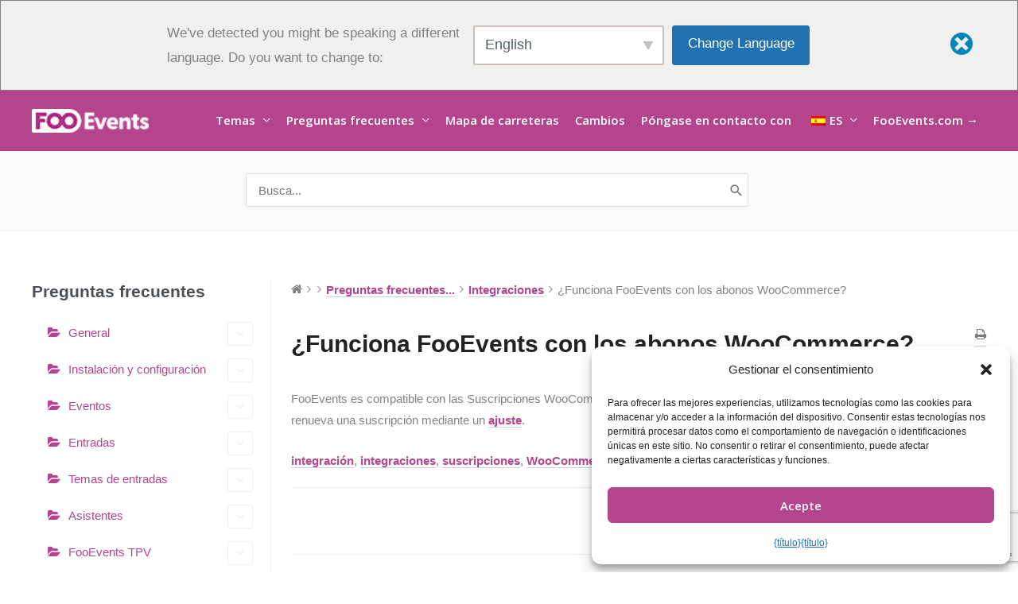

--- FILE ---
content_type: text/html; charset=UTF-8
request_url: https://help.fooevents.com/es/documentos/faq/integraciones/funciona-fooevents-con-las-suscripciones-de-woocommerce/
body_size: 61697
content:
<!DOCTYPE html>
<html lang="es-ES" prefix="og: https://ogp.me/ns#">
<head>
<meta charset="UTF-8">
<meta name="viewport" content="width=device-width, initial-scale=1">
	<link rel="profile" href="https://gmpg.org/xfn/11"> 
	<!-- Google tag (gtag.js) consent mode dataLayer added by Site Kit -->
<script id="google_gtagjs-js-consent-mode-data-layer">
window.dataLayer = window.dataLayer || [];function gtag(){dataLayer.push(arguments);}
gtag('consent', 'default', {"ad_personalization":"denied","ad_storage":"denied","ad_user_data":"denied","analytics_storage":"denied","functionality_storage":"denied","security_storage":"denied","personalization_storage":"denied","region":["AT","BE","BG","CH","CY","CZ","DE","DK","EE","ES","FI","FR","GB","GR","HR","HU","IE","IS","IT","LI","LT","LU","LV","MT","NL","NO","PL","PT","RO","SE","SI","SK"],"wait_for_update":500});
window._googlesitekitConsentCategoryMap = {"statistics":["analytics_storage"],"marketing":["ad_storage","ad_user_data","ad_personalization"],"functional":["functionality_storage","security_storage"],"preferences":["personalization_storage"]};
window._googlesitekitConsents = {"ad_personalization":"denied","ad_storage":"denied","ad_user_data":"denied","analytics_storage":"denied","functionality_storage":"denied","security_storage":"denied","personalization_storage":"denied","region":["AT","BE","BG","CH","CY","CZ","DE","DK","EE","ES","FI","FR","GB","GR","HR","HU","IE","IS","IT","LI","LT","LU","LV","MT","NL","NO","PL","PT","RO","SE","SI","SK"],"wait_for_update":500};
</script>
<!-- End Google tag (gtag.js) consent mode dataLayer added by Site Kit -->

<!-- Optimización en motores de búsqueda por Rank Math PRO -  https://rankmath.com/ -->
<title>¿Funciona FooEvents con las suscripciones WooCommerce? - Centro de ayuda de FooEvents</title>
<meta name="description" content="FooEvents es compatible con las Suscripciones WooCommerce y es posible evitar que se creen nuevos tickets cada vez que se renueva una suscripción a través de"/>
<meta name="robots" content="follow, index, max-snippet:160, max-video-preview:30, max-image-preview:large"/>
<link rel="canonical" href="https://help.fooevents.com/es/documentos/faq/integraciones/funciona-fooevents-con-las-suscripciones-de-woocommerce/" />
<meta property="og:locale" content="es_ES" />
<meta property="og:type" content="article" />
<meta property="og:title" content="¿Funciona FooEvents con las suscripciones WooCommerce? - Centro de ayuda de FooEvents" />
<meta property="og:description" content="FooEvents es compatible con las Suscripciones WooCommerce y es posible evitar que se creen nuevos tickets cada vez que se renueva una suscripción a través de" />
<meta property="og:url" content="https://help.fooevents.com/es/documentos/faq/integraciones/funciona-fooevents-con-las-suscripciones-de-woocommerce/" />
<meta property="og:site_name" content="FooEvents Centro de ayuda" />
<meta property="og:updated_time" content="2024-08-21T09:07:54-07:00" />
<meta property="article:published_time" content="2023-04-12T05:47:18-07:00" />
<meta property="article:modified_time" content="2024-08-21T09:07:54-07:00" />
<meta name="twitter:card" content="summary_large_image" />
<meta name="twitter:title" content="¿Funciona FooEvents con las suscripciones WooCommerce? - Centro de ayuda de FooEvents" />
<meta name="twitter:description" content="FooEvents es compatible con las Suscripciones WooCommerce y es posible evitar que se creen nuevos tickets cada vez que se renueva una suscripción a través de" />
<script type="application/ld+json" class="rank-math-schema-pro">{
    "@context": "https:\/\/schema.org",
    "@graph": [
        {
            "@type": "Organization",
            "@id": "https:\/\/help.fooevents.com\/es\/#organization",
            "name": "FooEvents",
            "url": "https:\/\/help.fooevents.com",
            "logo": {
                "@type": "ImageObject",
                "@id": "https:\/\/help.fooevents.com\/es\/#logo",
                "url": "https:\/\/help.fooevents.com\/wp-content\/uploads\/2023\/01\/fe-icon-400x400-1.png",
                "contentUrl": "https:\/\/help.fooevents.com\/wp-content\/uploads\/2023\/01\/fe-icon-400x400-1.png",
                "caption": "FooEvents Help Center",
                "inLanguage": "es-ES",
                "width": "400",
                "height": "400"
            }
        },
        {
            "@type": "WebSite",
            "@id": "https:\/\/help.fooevents.com\/es\/#website",
            "url": "https:\/\/help.fooevents.com\/es",
            "name": "FooEvents Centro de ayuda",
            "publisher": {
                "@id": "https:\/\/help.fooevents.com\/es\/#organization"
            },
            "inLanguage": "es-ES"
        },
        {
            "@type": "BreadcrumbList",
            "@id": "https:\/\/help.fooevents.com\/es\/documentos\/faq\/integraciones\/funciona-fooevents-con-las-suscripciones-de-woocommerce\/#breadcrumb",
            "itemListElement": [
                {
                    "@type": "ListItem",
                    "position": "1",
                    "item": {
                        "@id": "https:\/\/help.fooevents.com",
                        "name": "Inicio"
                    }
                },
                {
                    "@type": "ListItem",
                    "position": "2",
                    "item": {
                        "@id": "https:\/\/help.fooevents.com\/es\/documentos\/faq\/",
                        "name": "Preguntas frecuentes"
                    }
                },
                {
                    "@type": "ListItem",
                    "position": "3",
                    "item": {
                        "@id": "https:\/\/help.fooevents.com\/es\/documentos\/faq\/integraciones\/",
                        "name": "Integraciones"
                    }
                },
                {
                    "@type": "ListItem",
                    "position": "4",
                    "item": {
                        "@id": "https:\/\/help.fooevents.com\/es\/documentos\/faq\/integraciones\/funciona-fooevents-con-las-suscripciones-de-woocommerce\/",
                        "name": "\u00bfFunciona FooEvents con los abonos WooCommerce?"
                    }
                }
            ]
        },
        {
            "@type": "WebPage",
            "@id": "https:\/\/help.fooevents.com\/es\/documentos\/faq\/integraciones\/funciona-fooevents-con-las-suscripciones-de-woocommerce\/#webpage",
            "url": "https:\/\/help.fooevents.com\/es\/documentos\/faq\/integraciones\/funciona-fooevents-con-las-suscripciones-de-woocommerce\/",
            "name": "\u00bfFunciona FooEvents con las suscripciones WooCommerce? - Centro de ayuda de FooEvents",
            "datePublished": "2023-04-12T05:47:18-07:00",
            "dateModified": "2024-08-21T09:07:54-07:00",
            "isPartOf": {
                "@id": "https:\/\/help.fooevents.com\/es\/#website"
            },
            "inLanguage": "es-ES",
            "breadcrumb": {
                "@id": "https:\/\/help.fooevents.com\/es\/documentos\/faq\/integraciones\/funciona-fooevents-con-las-suscripciones-de-woocommerce\/#breadcrumb"
            }
        },
        {
            "@type": "Person",
            "@id": "https:\/\/help.fooevents.com\/es\/documentos\/faq\/integraciones\/funciona-fooevents-con-las-suscripciones-de-woocommerce\/#author",
            "name": "FooEvents",
            "image": {
                "@type": "ImageObject",
                "@id": "https:\/\/secure.gravatar.com\/avatar\/17d6706811781722f3329bc7fd415d314123eb81a72a7fd9712608fbe3129847?s=96&amp;d=mm&amp;r=g",
                "url": "https:\/\/secure.gravatar.com\/avatar\/17d6706811781722f3329bc7fd415d314123eb81a72a7fd9712608fbe3129847?s=96&amp;d=mm&amp;r=g",
                "caption": "FooEvents",
                "inLanguage": "es-ES"
            },
            "worksFor": {
                "@id": "https:\/\/help.fooevents.com\/es\/#organization"
            }
        },
        {
            "@type": "Article",
            "headline": "Does FooEvents Work With WooCommerce Subscriptions? - FooEvents Help Center",
            "datePublished": "2023-04-12T05:47:18-07:00",
            "dateModified": "2024-08-21T09:07:54-07:00",
            "author": {
                "@id": "https:\/\/help.fooevents.com\/es\/documentos\/faq\/integraciones\/funciona-fooevents-con-las-suscripciones-de-woocommerce\/#author",
                "name": "FooEvents"
            },
            "publisher": {
                "@id": "https:\/\/help.fooevents.com\/es\/#organization"
            },
            "description": "FooEvents es compatible con las Suscripciones WooCommerce y es posible evitar que se creen nuevos tickets cada vez que se renueva una suscripci\u00f3n a trav\u00e9s de",
            "name": "\u00bfFunciona FooEvents con las suscripciones WooCommerce? - Centro de ayuda de FooEvents",
            "@id": "https:\/\/help.fooevents.com\/es\/documentos\/faq\/integraciones\/funciona-fooevents-con-las-suscripciones-de-woocommerce\/#richSnippet",
            "isPartOf": {
                "@id": "https:\/\/help.fooevents.com\/es\/documentos\/faq\/integraciones\/funciona-fooevents-con-las-suscripciones-de-woocommerce\/#webpage"
            },
            "inLanguage": "es-ES",
            "mainEntityOfPage": {
                "@id": "https:\/\/help.fooevents.com\/es\/documentos\/faq\/integraciones\/funciona-fooevents-con-las-suscripciones-de-woocommerce\/#webpage"
            }
        }
    ]
}</script>
<!-- /Plugin Rank Math WordPress SEO -->

<link rel='dns-prefetch' href='//www.googletagmanager.com' />
<link rel='dns-prefetch' href='//fonts.googleapis.com' />
<link rel="alternate" type="application/rss+xml" title="FooEvents Help Center &raquo; Feed" href="https://help.fooevents.com/es/feed/" />
<link rel="alternate" type="application/rss+xml" title="FooEvents Help Center &raquo; Comments Feed" href="https://help.fooevents.com/es/comments/feed/" />
<link rel="alternate" title="oEmbed (JSON)" type="application/json+oembed" href="https://help.fooevents.com/es/wp-json/oembed/1.0/embed?url=https%3A%2F%2Fhelp.fooevents.com%2Fes%2Fdocumentos%2Ffaq%2Fintegraciones%2Ffunciona-fooevents-con-las-suscripciones-de-woocommerce%2F" />
<link rel="alternate" title="oEmbed (XML)" type="text/xml+oembed" href="https://help.fooevents.com/es/wp-json/oembed/1.0/embed?url=https%3A%2F%2Fhelp.fooevents.com%2Fes%2Fdocumentos%2Ffaq%2Fintegraciones%2Ffunciona-fooevents-con-las-suscripciones-de-woocommerce%2F&#038;format=xml" />
<style id='wp-img-auto-sizes-contain-inline-css'>
img:is([sizes=auto i],[sizes^="auto," i]){contain-intrinsic-size:3000px 1500px}
/*# sourceURL=wp-img-auto-sizes-contain-inline-css */
</style>

<link rel='stylesheet' id='wedocs-block-style-css' href='https://help.fooevents.com/wp-content/plugins/wedocs/assets/build/style-block.css?ver=c0907ad7825920bf58883de2e031d069' media='all' />
<link rel='stylesheet' id='wp-block-library-css' href='https://help.fooevents.com/wp-includes/css/dist/block-library/style.min.css?ver=c0907ad7825920bf58883de2e031d069' media='all' />
<link rel='stylesheet' id='astra-theme-css-css' href='https://help.fooevents.com/wp-content/themes/astra/assets/css/minified/style.min.css?ver=4.12.1' media='all' />
<style id='astra-theme-css-inline-css'>
.ast-no-sidebar .entry-content .alignfull {margin-left: calc( -50vw + 50%);margin-right: calc( -50vw + 50%);max-width: 100vw;width: 100vw;}.ast-no-sidebar .entry-content .alignwide {margin-left: calc(-41vw + 50%);margin-right: calc(-41vw + 50%);max-width: unset;width: unset;}.ast-no-sidebar .entry-content .alignfull .alignfull,.ast-no-sidebar .entry-content .alignfull .alignwide,.ast-no-sidebar .entry-content .alignwide .alignfull,.ast-no-sidebar .entry-content .alignwide .alignwide,.ast-no-sidebar .entry-content .wp-block-column .alignfull,.ast-no-sidebar .entry-content .wp-block-column .alignwide{width: 100%;margin-left: auto;margin-right: auto;}.wp-block-gallery,.blocks-gallery-grid {margin: 0;}.wp-block-separator {max-width: 100px;}.wp-block-separator.is-style-wide,.wp-block-separator.is-style-dots {max-width: none;}.entry-content .has-2-columns .wp-block-column:first-child {padding-right: 10px;}.entry-content .has-2-columns .wp-block-column:last-child {padding-left: 10px;}@media (max-width: 782px) {.entry-content .wp-block-columns .wp-block-column {flex-basis: 100%;}.entry-content .has-2-columns .wp-block-column:first-child {padding-right: 0;}.entry-content .has-2-columns .wp-block-column:last-child {padding-left: 0;}}body .entry-content .wp-block-latest-posts {margin-left: 0;}body .entry-content .wp-block-latest-posts li {list-style: none;}.ast-no-sidebar .ast-container .entry-content .wp-block-latest-posts {margin-left: 0;}.ast-header-break-point .entry-content .alignwide {margin-left: auto;margin-right: auto;}.entry-content .blocks-gallery-item img {margin-bottom: auto;}.wp-block-pullquote {border-top: 4px solid #555d66;border-bottom: 4px solid #555d66;color: #40464d;}:root{--ast-post-nav-space:0;--ast-container-default-xlg-padding:6.67em;--ast-container-default-lg-padding:5.67em;--ast-container-default-slg-padding:4.34em;--ast-container-default-md-padding:3.34em;--ast-container-default-sm-padding:6.67em;--ast-container-default-xs-padding:2.4em;--ast-container-default-xxs-padding:1.4em;--ast-code-block-background:#EEEEEE;--ast-comment-inputs-background:#FAFAFA;--ast-normal-container-width:1200px;--ast-narrow-container-width:750px;--ast-blog-title-font-weight:normal;--ast-blog-meta-weight:inherit;--ast-global-color-primary:var(--ast-global-color-5);--ast-global-color-secondary:var(--ast-global-color-4);--ast-global-color-alternate-background:var(--ast-global-color-7);--ast-global-color-subtle-background:var(--ast-global-color-6);--ast-bg-style-guide:var( --ast-global-color-secondary,--ast-global-color-5 );--ast-shadow-style-guide:0px 0px 4px 0 #00000057;--ast-global-dark-bg-style:#fff;--ast-global-dark-lfs:#fbfbfb;--ast-widget-bg-color:#fafafa;--ast-wc-container-head-bg-color:#fbfbfb;--ast-title-layout-bg:#eeeeee;--ast-search-border-color:#e7e7e7;--ast-lifter-hover-bg:#e6e6e6;--ast-gallery-block-color:#000;--srfm-color-input-label:var(--ast-global-color-2);}html{font-size:93.75%;}a,.page-title{color:#b4458d;}a:hover,a:focus{color:#d656a9;}body,button,input,select,textarea,.ast-button,.ast-custom-button{font-family:-apple-system,BlinkMacSystemFont,Segoe UI,Roboto,Oxygen-Sans,Ubuntu,Cantarell,Helvetica Neue,sans-serif;font-weight:inherit;font-size:15px;font-size:1rem;}blockquote{color:var(--ast-global-color-3);}h1,h2,h3,h4,h5,h6,.entry-content :where(h1,h2,h3,h4,h5,h6),.site-title,.site-title a{font-family:Helvetica,Verdana,Arial,sans-serif;font-weight:700;}.site-title{font-size:35px;font-size:2.3333333333333rem;display:none;}header .custom-logo-link img{max-width:147px;width:147px;}.astra-logo-svg{width:147px;}.site-header .site-description{font-size:15px;font-size:1rem;display:none;}.entry-title{font-size:22px;font-size:1.4666666666667rem;}.ast-blog-meta-container{font-size:12px;font-size:0.8rem;}.archive .ast-article-post .ast-article-inner,.blog .ast-article-post .ast-article-inner,.archive .ast-article-post .ast-article-inner:hover,.blog .ast-article-post .ast-article-inner:hover{overflow:hidden;}h1,.entry-content :where(h1){font-size:40px;font-size:2.6666666666667rem;font-weight:700;font-family:Helvetica,Verdana,Arial,sans-serif;line-height:1.4em;text-decoration:initial;}h2,.entry-content :where(h2){font-size:30px;font-size:2rem;font-family:Helvetica,Verdana,Arial,sans-serif;line-height:1.3em;}h3,.entry-content :where(h3){font-size:20px;font-size:1.3333333333333rem;font-family:Helvetica,Verdana,Arial,sans-serif;line-height:1.3em;}h4,.entry-content :where(h4){font-size:20px;font-size:1.3333333333333rem;line-height:1.2em;font-family:Helvetica,Verdana,Arial,sans-serif;}h5,.entry-content :where(h5){font-size:18px;font-size:1.2rem;line-height:1.2em;font-family:Helvetica,Verdana,Arial,sans-serif;}h6,.entry-content :where(h6){font-size:15px;font-size:1rem;line-height:1.25em;font-family:Helvetica,Verdana,Arial,sans-serif;}::selection{background-color:#b4458d;color:#ffffff;}body,h1,h2,h3,h4,h5,h6,.entry-title a,.entry-content :where(h1,h2,h3,h4,h5,h6){color:var(--ast-global-color-3);}.tagcloud a:hover,.tagcloud a:focus,.tagcloud a.current-item{color:#ffffff;border-color:#b4458d;background-color:#b4458d;}input:focus,input[type="text"]:focus,input[type="email"]:focus,input[type="url"]:focus,input[type="password"]:focus,input[type="reset"]:focus,input[type="search"]:focus,textarea:focus{border-color:#b4458d;}input[type="radio"]:checked,input[type=reset],input[type="checkbox"]:checked,input[type="checkbox"]:hover:checked,input[type="checkbox"]:focus:checked,input[type=range]::-webkit-slider-thumb{border-color:#b4458d;background-color:#b4458d;box-shadow:none;}.site-footer a:hover + .post-count,.site-footer a:focus + .post-count{background:#b4458d;border-color:#b4458d;}.single .nav-links .nav-previous,.single .nav-links .nav-next{color:#b4458d;}.entry-meta,.entry-meta *{line-height:1.45;color:#b4458d;}.entry-meta a:not(.ast-button):hover,.entry-meta a:not(.ast-button):hover *,.entry-meta a:not(.ast-button):focus,.entry-meta a:not(.ast-button):focus *,.page-links > .page-link,.page-links .page-link:hover,.post-navigation a:hover{color:#d656a9;}#cat option,.secondary .calendar_wrap thead a,.secondary .calendar_wrap thead a:visited{color:#b4458d;}.secondary .calendar_wrap #today,.ast-progress-val span{background:#b4458d;}.secondary a:hover + .post-count,.secondary a:focus + .post-count{background:#b4458d;border-color:#b4458d;}.calendar_wrap #today > a{color:#ffffff;}.page-links .page-link,.single .post-navigation a{color:#b4458d;}.ast-search-menu-icon .search-form button.search-submit{padding:0 4px;}.ast-search-menu-icon form.search-form{padding-right:0;}.ast-header-search .ast-search-menu-icon.ast-dropdown-active .search-form,.ast-header-search .ast-search-menu-icon.ast-dropdown-active .search-field:focus{transition:all 0.2s;}.search-form input.search-field:focus{outline:none;}.widget-title,.widget .wp-block-heading{font-size:21px;font-size:1.4rem;color:var(--ast-global-color-3);}.single .ast-author-details .author-title{color:#d656a9;}.ast-search-menu-icon.slide-search a:focus-visible:focus-visible,.astra-search-icon:focus-visible,#close:focus-visible,a:focus-visible,.ast-menu-toggle:focus-visible,.site .skip-link:focus-visible,.wp-block-loginout input:focus-visible,.wp-block-search.wp-block-search__button-inside .wp-block-search__inside-wrapper,.ast-header-navigation-arrow:focus-visible,.ast-orders-table__row .ast-orders-table__cell:focus-visible,a#ast-apply-coupon:focus-visible,#ast-apply-coupon:focus-visible,#close:focus-visible,.button.search-submit:focus-visible,#search_submit:focus,.normal-search:focus-visible,.ast-header-account-wrap:focus-visible,.astra-cart-drawer-close:focus,.ast-single-variation:focus,.ast-button:focus,.ast-builder-button-wrap:has(.ast-custom-button-link:focus),.ast-builder-button-wrap .ast-custom-button-link:focus{outline-style:dotted;outline-color:inherit;outline-width:thin;}input:focus,input[type="text"]:focus,input[type="email"]:focus,input[type="url"]:focus,input[type="password"]:focus,input[type="reset"]:focus,input[type="search"]:focus,input[type="number"]:focus,textarea:focus,.wp-block-search__input:focus,[data-section="section-header-mobile-trigger"] .ast-button-wrap .ast-mobile-menu-trigger-minimal:focus,.ast-mobile-popup-drawer.active .menu-toggle-close:focus,#ast-scroll-top:focus,#coupon_code:focus,#ast-coupon-code:focus{border-style:dotted;border-color:inherit;border-width:thin;}input{outline:none;}.main-header-menu .menu-link,.ast-header-custom-item a{color:var(--ast-global-color-3);}.main-header-menu .menu-item:hover > .menu-link,.main-header-menu .menu-item:hover > .ast-menu-toggle,.main-header-menu .ast-masthead-custom-menu-items a:hover,.main-header-menu .menu-item.focus > .menu-link,.main-header-menu .menu-item.focus > .ast-menu-toggle,.main-header-menu .current-menu-item > .menu-link,.main-header-menu .current-menu-ancestor > .menu-link,.main-header-menu .current-menu-item > .ast-menu-toggle,.main-header-menu .current-menu-ancestor > .ast-menu-toggle{color:#b4458d;}.header-main-layout-3 .ast-main-header-bar-alignment{margin-right:auto;}.header-main-layout-2 .site-header-section-left .ast-site-identity{text-align:left;}.ast-logo-title-inline .site-logo-img{padding-right:1em;}.site-logo-img img{ transition:all 0.2s linear;}body .ast-oembed-container *{position:absolute;top:0;width:100%;height:100%;left:0;}body .wp-block-embed-pocket-casts .ast-oembed-container *{position:unset;}.ast-header-break-point .ast-mobile-menu-buttons-minimal.menu-toggle{background:transparent;color:#ffffff;}.ast-header-break-point .ast-mobile-menu-buttons-outline.menu-toggle{background:transparent;border:1px solid #ffffff;color:#ffffff;}.ast-header-break-point .ast-mobile-menu-buttons-fill.menu-toggle{background:#ffffff;color:#000000;}.ast-single-post-featured-section + article {margin-top: 2em;}.site-content .ast-single-post-featured-section img {width: 100%;overflow: hidden;object-fit: cover;}.site > .ast-single-related-posts-container {margin-top: 0;}@media (min-width: 769px) {.ast-desktop .ast-container--narrow {max-width: var(--ast-narrow-container-width);margin: 0 auto;}}.ast-small-footer{color:#999999;}.ast-small-footer > .ast-footer-overlay{background-color:#f9f9f9;;}.ast-small-footer a{color:#b4458d;}.ast-small-footer a:hover{color:#555555;}.footer-adv .footer-adv-overlay{border-top-style:solid;border-top-width:0px;}.footer-adv .widget-title,.footer-adv .widget-title a{color:#ffffff;}.footer-adv{color:#888888;}.footer-adv a{color:#888888;}.footer-adv .tagcloud a:hover,.footer-adv .tagcloud a.current-item{border-color:#888888;background-color:#888888;}.footer-adv a:hover,.footer-adv .no-widget-text a:hover,.footer-adv a:focus,.footer-adv .no-widget-text a:focus{color:#ffffff;}.footer-adv .calendar_wrap #today,.footer-adv a:hover + .post-count{background-color:#888888;}.footer-adv-overlay{background-color:#222222;;}@media( max-width: 420px ) {.single .nav-links .nav-previous,.single .nav-links .nav-next {width: 100%;text-align: center;}}.wp-block-buttons.aligncenter{justify-content:center;}@media (max-width:782px){.entry-content .wp-block-columns .wp-block-column{margin-left:0px;}}.wp-block-image.aligncenter{margin-left:auto;margin-right:auto;}.wp-block-table.aligncenter{margin-left:auto;margin-right:auto;}.wp-block-buttons .wp-block-button.is-style-outline .wp-block-button__link.wp-element-button,.ast-outline-button,.wp-block-uagb-buttons-child .uagb-buttons-repeater.ast-outline-button{border-color:#935a8a;border-top-width:2px;border-right-width:2px;border-bottom-width:2px;border-left-width:2px;font-family:'Open Sans',sans-serif;font-weight:700;font-size:15px;font-size:1rem;line-height:1em;border-top-left-radius:2px;border-top-right-radius:2px;border-bottom-right-radius:2px;border-bottom-left-radius:2px;}.wp-block-button.is-style-outline .wp-block-button__link:hover,.wp-block-buttons .wp-block-button.is-style-outline .wp-block-button__link:focus,.wp-block-buttons .wp-block-button.is-style-outline > .wp-block-button__link:not(.has-text-color):hover,.wp-block-buttons .wp-block-button.wp-block-button__link.is-style-outline:not(.has-text-color):hover,.ast-outline-button:hover,.ast-outline-button:focus,.wp-block-uagb-buttons-child .uagb-buttons-repeater.ast-outline-button:hover,.wp-block-uagb-buttons-child .uagb-buttons-repeater.ast-outline-button:focus{background-color:#b4458d;border-color:#222222;}.wp-block-button .wp-block-button__link.wp-element-button.is-style-outline:not(.has-background),.wp-block-button.is-style-outline>.wp-block-button__link.wp-element-button:not(.has-background),.ast-outline-button{background-color:#b4458d;}.entry-content[data-ast-blocks-layout] > figure{margin-bottom:1em;}@media (max-width:768px){.ast-left-sidebar #content > .ast-container{display:flex;flex-direction:column-reverse;width:100%;}.ast-separate-container .ast-article-post,.ast-separate-container .ast-article-single{padding:1.5em 2.14em;}.ast-author-box img.avatar{margin:20px 0 0 0;}}@media (min-width:769px){.ast-separate-container.ast-right-sidebar #primary,.ast-separate-container.ast-left-sidebar #primary{border:0;}.search-no-results.ast-separate-container #primary{margin-bottom:4em;}}.elementor-widget-button .elementor-button{border-style:solid;text-decoration:none;border-top-width:0;border-right-width:0;border-left-width:0;border-bottom-width:0;}body .elementor-button.elementor-size-sm,body .elementor-button.elementor-size-xs,body .elementor-button.elementor-size-md,body .elementor-button.elementor-size-lg,body .elementor-button.elementor-size-xl,body .elementor-button{border-top-left-radius:2px;border-top-right-radius:2px;border-bottom-right-radius:2px;border-bottom-left-radius:2px;padding-top:15px;padding-right:40px;padding-bottom:15px;padding-left:40px;}.elementor-widget-button .elementor-button{border-color:#935a8a;background-color:#b4458d;}.elementor-widget-button .elementor-button:hover,.elementor-widget-button .elementor-button:focus{color:#eed3e4;background-color:#b4458d;border-color:#222222;}.wp-block-button .wp-block-button__link ,.elementor-widget-button .elementor-button,.elementor-widget-button .elementor-button:visited{color:#ffffff;}.elementor-widget-button .elementor-button{font-family:'Open Sans',sans-serif;font-weight:700;font-size:15px;font-size:1rem;text-transform:none;}body .elementor-button.elementor-size-sm,body .elementor-button.elementor-size-xs,body .elementor-button.elementor-size-md,body .elementor-button.elementor-size-lg,body .elementor-button.elementor-size-xl,body .elementor-button{font-size:15px;font-size:1rem;}.wp-block-button .wp-block-button__link:hover,.wp-block-button .wp-block-button__link:focus{color:#eed3e4;background-color:#b4458d;border-color:#222222;}.elementor-widget-heading h1.elementor-heading-title{line-height:1.4em;}.elementor-widget-heading h2.elementor-heading-title{line-height:1.3em;}.elementor-widget-heading h3.elementor-heading-title{line-height:1.3em;}.elementor-widget-heading h4.elementor-heading-title{line-height:1.2em;}.elementor-widget-heading h5.elementor-heading-title{line-height:1.2em;}.elementor-widget-heading h6.elementor-heading-title{line-height:1.25em;}.wp-block-button .wp-block-button__link{border-top-width:0;border-right-width:0;border-left-width:0;border-bottom-width:0;border-color:#935a8a;background-color:#b4458d;color:#ffffff;font-family:'Open Sans',sans-serif;font-weight:700;text-transform:none;font-size:15px;font-size:1rem;border-top-left-radius:2px;border-top-right-radius:2px;border-bottom-right-radius:2px;border-bottom-left-radius:2px;padding-top:15px;padding-right:40px;padding-bottom:15px;padding-left:40px;}.menu-toggle,button,.ast-button,.ast-custom-button,.button,input#submit,input[type="button"],input[type="submit"],input[type="reset"]{border-style:solid;border-top-width:0;border-right-width:0;border-left-width:0;border-bottom-width:0;color:#ffffff;border-color:#935a8a;background-color:#b4458d;padding-top:15px;padding-right:40px;padding-bottom:15px;padding-left:40px;font-family:'Open Sans',sans-serif;font-weight:700;font-size:15px;font-size:1rem;text-transform:none;border-top-left-radius:2px;border-top-right-radius:2px;border-bottom-right-radius:2px;border-bottom-left-radius:2px;}button:focus,.menu-toggle:hover,button:hover,.ast-button:hover,.ast-custom-button:hover .button:hover,.ast-custom-button:hover ,input[type=reset]:hover,input[type=reset]:focus,input#submit:hover,input#submit:focus,input[type="button"]:hover,input[type="button"]:focus,input[type="submit"]:hover,input[type="submit"]:focus{color:#eed3e4;background-color:#b4458d;border-color:#222222;}@media (max-width:768px){.ast-mobile-header-stack .main-header-bar .ast-search-menu-icon{display:inline-block;}.ast-header-break-point.ast-header-custom-item-outside .ast-mobile-header-stack .main-header-bar .ast-search-icon{margin:0;}.ast-comment-avatar-wrap img{max-width:2.5em;}.ast-comment-meta{padding:0 1.8888em 1.3333em;}.ast-separate-container .ast-comment-list li.depth-1{padding:1.5em 2.14em;}.ast-separate-container .comment-respond{padding:2em 2.14em;}}@media (min-width:544px){.ast-container{max-width:100%;}}@media (max-width:544px){.ast-separate-container .ast-article-post,.ast-separate-container .ast-article-single,.ast-separate-container .comments-title,.ast-separate-container .ast-archive-description{padding:1.5em 1em;}.ast-separate-container #content .ast-container{padding-left:0.54em;padding-right:0.54em;}.ast-separate-container .ast-comment-list .bypostauthor{padding:.5em;}.ast-search-menu-icon.ast-dropdown-active .search-field{width:170px;}.site-branding img,.site-header .site-logo-img .custom-logo-link img{max-width:100%;}}.footer-adv .tagcloud a:hover,.footer-adv .tagcloud a.current-item{color:#000000;}.footer-adv .calendar_wrap #today{color:#000000;} #ast-mobile-header .ast-site-header-cart-li a{pointer-events:none;}body,.ast-separate-container{background-color:#ffffff;background-image:none;}.ast-no-sidebar.ast-separate-container .entry-content .alignfull {margin-left: -6.67em;margin-right: -6.67em;width: auto;}@media (max-width: 1200px) {.ast-no-sidebar.ast-separate-container .entry-content .alignfull {margin-left: -2.4em;margin-right: -2.4em;}}@media (max-width: 768px) {.ast-no-sidebar.ast-separate-container .entry-content .alignfull {margin-left: -2.14em;margin-right: -2.14em;}}@media (max-width: 544px) {.ast-no-sidebar.ast-separate-container .entry-content .alignfull {margin-left: -1em;margin-right: -1em;}}.ast-no-sidebar.ast-separate-container .entry-content .alignwide {margin-left: -20px;margin-right: -20px;}.ast-no-sidebar.ast-separate-container .entry-content .wp-block-column .alignfull,.ast-no-sidebar.ast-separate-container .entry-content .wp-block-column .alignwide {margin-left: auto;margin-right: auto;width: 100%;}@media (max-width:768px){.site-title{display:none;}.site-header .site-description{display:none;}h1,.entry-content :where(h1){font-size:30px;}h2,.entry-content :where(h2){font-size:25px;}h3,.entry-content :where(h3){font-size:20px;}}@media (max-width:544px){.site-title{display:none;}.site-header .site-description{display:none;}h1,.entry-content :where(h1){font-size:30px;}h2,.entry-content :where(h2){font-size:25px;}h3,.entry-content :where(h3){font-size:20px;}header .custom-logo-link img,.ast-header-break-point .site-branding img,.ast-header-break-point .custom-logo-link img{max-width:120px;width:120px;}.astra-logo-svg{width:120px;}.ast-header-break-point .site-logo-img .custom-mobile-logo-link img{max-width:120px;}}@media (max-width:768px){html{font-size:85.5%;}}@media (max-width:544px){html{font-size:85.5%;}}@media (min-width:769px){.ast-container{max-width:1240px;}}@font-face {font-family: "Astra";src: url(https://help.fooevents.com/wp-content/themes/astra/assets/fonts/astra.woff) format("woff"),url(https://help.fooevents.com/wp-content/themes/astra/assets/fonts/astra.ttf) format("truetype"),url(https://help.fooevents.com/wp-content/themes/astra/assets/fonts/astra.svg#astra) format("svg");font-weight: normal;font-style: normal;font-display: fallback;}@media (max-width:880px) {.main-header-bar .main-header-bar-navigation{display:none;}}.ast-desktop .main-header-menu.submenu-with-border .sub-menu,.ast-desktop .main-header-menu.submenu-with-border .astra-full-megamenu-wrapper{border-color:#ffffff;}.ast-desktop .main-header-menu.submenu-with-border .sub-menu{border-style:solid;}.ast-desktop .main-header-menu.submenu-with-border .sub-menu .sub-menu{top:-0px;}.ast-desktop .main-header-menu.submenu-with-border .sub-menu .menu-link,.ast-desktop .main-header-menu.submenu-with-border .children .menu-link{border-bottom-width:0px;border-style:solid;border-color:#f1f1f1;}@media (min-width:769px){.main-header-menu .sub-menu .menu-item.ast-left-align-sub-menu:hover > .sub-menu,.main-header-menu .sub-menu .menu-item.ast-left-align-sub-menu.focus > .sub-menu{margin-left:-0px;}}.ast-small-footer{border-top-style:solid;border-top-width:1px;border-top-color:#eeeeee;}.ast-small-footer-wrap{text-align:center;}.site .comments-area{padding-bottom:3em;}.ast-header-break-point.ast-header-custom-item-inside .main-header-bar .main-header-bar-navigation .ast-search-icon {display: block;}.ast-header-break-point.ast-header-custom-item-inside .main-header-bar .ast-search-menu-icon .search-form {padding: 0;display: block;overflow: hidden;}.ast-header-break-point .ast-header-custom-item .widget:last-child {margin-bottom: 1em;}.ast-header-custom-item .widget {margin: 0.5em;display: inline-block;vertical-align: middle;}.ast-header-custom-item .widget p {margin-bottom: 0;}.ast-header-custom-item .widget li {width: auto;}.ast-header-custom-item-inside .button-custom-menu-item .menu-link {display: none;}.ast-header-custom-item-inside.ast-header-break-point .button-custom-menu-item .ast-custom-button-link {display: none;}.ast-header-custom-item-inside.ast-header-break-point .button-custom-menu-item .menu-link {display: block;}.ast-header-break-point.ast-header-custom-item-outside .main-header-bar .ast-search-icon {margin-right: 1em;}.ast-header-break-point.ast-header-custom-item-inside .main-header-bar .ast-search-menu-icon .search-field,.ast-header-break-point.ast-header-custom-item-inside .main-header-bar .ast-search-menu-icon.ast-inline-search .search-field {width: 100%;padding-right: 5.5em;}.ast-header-break-point.ast-header-custom-item-inside .main-header-bar .ast-search-menu-icon .search-submit {display: block;position: absolute;height: 100%;top: 0;right: 0;padding: 0 1em;border-radius: 0;}.ast-header-break-point .ast-header-custom-item .ast-masthead-custom-menu-items {padding-left: 20px;padding-right: 20px;margin-bottom: 1em;margin-top: 1em;}.ast-header-custom-item-inside.ast-header-break-point .button-custom-menu-item {padding-left: 0;padding-right: 0;margin-top: 0;margin-bottom: 0;}.astra-icon-down_arrow::after {content: "\e900";font-family: Astra;}.astra-icon-close::after {content: "\e5cd";font-family: Astra;}.astra-icon-drag_handle::after {content: "\e25d";font-family: Astra;}.astra-icon-format_align_justify::after {content: "\e235";font-family: Astra;}.astra-icon-menu::after {content: "\e5d2";font-family: Astra;}.astra-icon-reorder::after {content: "\e8fe";font-family: Astra;}.astra-icon-search::after {content: "\e8b6";font-family: Astra;}.astra-icon-zoom_in::after {content: "\e56b";font-family: Astra;}.astra-icon-check-circle::after {content: "\e901";font-family: Astra;}.astra-icon-shopping-cart::after {content: "\f07a";font-family: Astra;}.astra-icon-shopping-bag::after {content: "\f290";font-family: Astra;}.astra-icon-shopping-basket::after {content: "\f291";font-family: Astra;}.astra-icon-circle-o::after {content: "\e903";font-family: Astra;}.astra-icon-certificate::after {content: "\e902";font-family: Astra;}blockquote {padding: 1.2em;}:root .has-ast-global-color-0-color{color:var(--ast-global-color-0);}:root .has-ast-global-color-0-background-color{background-color:var(--ast-global-color-0);}:root .wp-block-button .has-ast-global-color-0-color{color:var(--ast-global-color-0);}:root .wp-block-button .has-ast-global-color-0-background-color{background-color:var(--ast-global-color-0);}:root .has-ast-global-color-1-color{color:var(--ast-global-color-1);}:root .has-ast-global-color-1-background-color{background-color:var(--ast-global-color-1);}:root .wp-block-button .has-ast-global-color-1-color{color:var(--ast-global-color-1);}:root .wp-block-button .has-ast-global-color-1-background-color{background-color:var(--ast-global-color-1);}:root .has-ast-global-color-2-color{color:var(--ast-global-color-2);}:root .has-ast-global-color-2-background-color{background-color:var(--ast-global-color-2);}:root .wp-block-button .has-ast-global-color-2-color{color:var(--ast-global-color-2);}:root .wp-block-button .has-ast-global-color-2-background-color{background-color:var(--ast-global-color-2);}:root .has-ast-global-color-3-color{color:var(--ast-global-color-3);}:root .has-ast-global-color-3-background-color{background-color:var(--ast-global-color-3);}:root .wp-block-button .has-ast-global-color-3-color{color:var(--ast-global-color-3);}:root .wp-block-button .has-ast-global-color-3-background-color{background-color:var(--ast-global-color-3);}:root .has-ast-global-color-4-color{color:var(--ast-global-color-4);}:root .has-ast-global-color-4-background-color{background-color:var(--ast-global-color-4);}:root .wp-block-button .has-ast-global-color-4-color{color:var(--ast-global-color-4);}:root .wp-block-button .has-ast-global-color-4-background-color{background-color:var(--ast-global-color-4);}:root .has-ast-global-color-5-color{color:var(--ast-global-color-5);}:root .has-ast-global-color-5-background-color{background-color:var(--ast-global-color-5);}:root .wp-block-button .has-ast-global-color-5-color{color:var(--ast-global-color-5);}:root .wp-block-button .has-ast-global-color-5-background-color{background-color:var(--ast-global-color-5);}:root .has-ast-global-color-6-color{color:var(--ast-global-color-6);}:root .has-ast-global-color-6-background-color{background-color:var(--ast-global-color-6);}:root .wp-block-button .has-ast-global-color-6-color{color:var(--ast-global-color-6);}:root .wp-block-button .has-ast-global-color-6-background-color{background-color:var(--ast-global-color-6);}:root .has-ast-global-color-7-color{color:var(--ast-global-color-7);}:root .has-ast-global-color-7-background-color{background-color:var(--ast-global-color-7);}:root .wp-block-button .has-ast-global-color-7-color{color:var(--ast-global-color-7);}:root .wp-block-button .has-ast-global-color-7-background-color{background-color:var(--ast-global-color-7);}:root .has-ast-global-color-8-color{color:var(--ast-global-color-8);}:root .has-ast-global-color-8-background-color{background-color:var(--ast-global-color-8);}:root .wp-block-button .has-ast-global-color-8-color{color:var(--ast-global-color-8);}:root .wp-block-button .has-ast-global-color-8-background-color{background-color:var(--ast-global-color-8);}:root{--ast-global-color-0:#0170B9;--ast-global-color-1:#3a3a3a;--ast-global-color-2:#3a3a3a;--ast-global-color-3:#4B4F58;--ast-global-color-4:#F5F5F5;--ast-global-color-5:#FFFFFF;--ast-global-color-6:#E5E5E5;--ast-global-color-7:#424242;--ast-global-color-8:#000000;}:root {--ast-border-color : #dddddd;}.ast-single-entry-banner {-js-display: flex;display: flex;flex-direction: column;justify-content: center;text-align: center;position: relative;background: var(--ast-title-layout-bg);}.ast-single-entry-banner[data-banner-layout="layout-1"] {max-width: 1200px;background: inherit;padding: 20px 0;}.ast-single-entry-banner[data-banner-width-type="custom"] {margin: 0 auto;width: 100%;}.ast-single-entry-banner + .site-content .entry-header {margin-bottom: 0;}.site .ast-author-avatar {--ast-author-avatar-size: ;}a.ast-underline-text {text-decoration: underline;}.ast-container > .ast-terms-link {position: relative;display: block;}a.ast-button.ast-badge-tax {padding: 4px 8px;border-radius: 3px;font-size: inherit;}header.entry-header{text-align:left;}header.entry-header .entry-title{color:#222222;font-weight:600;font-size:30px;font-size:2rem;line-height:1.67em;}header.entry-header > *:not(:last-child){margin-bottom:10px;}@media (max-width:768px){header.entry-header{text-align:left;}}@media (max-width:544px){header.entry-header{text-align:left;}}.ast-archive-entry-banner {-js-display: flex;display: flex;flex-direction: column;justify-content: center;text-align: center;position: relative;background: var(--ast-title-layout-bg);}.ast-archive-entry-banner[data-banner-width-type="custom"] {margin: 0 auto;width: 100%;}.ast-archive-entry-banner[data-banner-layout="layout-1"] {background: inherit;padding: 20px 0;text-align: left;}body.archive .ast-archive-description{max-width:1200px;width:100%;text-align:left;padding-top:3em;padding-right:3em;padding-bottom:3em;padding-left:3em;}body.archive .ast-archive-description .ast-archive-title,body.archive .ast-archive-description .ast-archive-title *{font-size:40px;font-size:2.6666666666667rem;text-transform:capitalize;}body.archive .ast-archive-description > *:not(:last-child){margin-bottom:10px;}@media (max-width:768px){body.archive .ast-archive-description{text-align:left;}}@media (max-width:544px){body.archive .ast-archive-description{text-align:left;}}.ast-breadcrumbs .trail-browse,.ast-breadcrumbs .trail-items,.ast-breadcrumbs .trail-items li{display:inline-block;margin:0;padding:0;border:none;background:inherit;text-indent:0;text-decoration:none;}.ast-breadcrumbs .trail-browse{font-size:inherit;font-style:inherit;font-weight:inherit;color:inherit;}.ast-breadcrumbs .trail-items{list-style:none;}.trail-items li::after{padding:0 0.3em;content:"\00bb";}.trail-items li:last-of-type::after{display:none;}h1,h2,h3,h4,h5,h6,.entry-content :where(h1,h2,h3,h4,h5,h6){color:var(--ast-global-color-8);}.elementor-posts-container [CLASS*="ast-width-"]{width:100%;}.elementor-template-full-width .ast-container{display:block;}.elementor-screen-only,.screen-reader-text,.screen-reader-text span,.ui-helper-hidden-accessible{top:0 !important;}@media (max-width:544px){.elementor-element .elementor-wc-products .woocommerce[class*="columns-"] ul.products li.product{width:auto;margin:0;}.elementor-element .woocommerce .woocommerce-result-count{float:none;}}.ast-header-break-point .main-header-bar{border-bottom-width:0px;}@media (min-width:769px){.main-header-bar{border-bottom-width:0px;}}.main-header-menu .menu-item,#astra-footer-menu .menu-item,.main-header-bar .ast-masthead-custom-menu-items{-js-display:flex;display:flex;-webkit-box-pack:center;-webkit-justify-content:center;-moz-box-pack:center;-ms-flex-pack:center;justify-content:center;-webkit-box-orient:vertical;-webkit-box-direction:normal;-webkit-flex-direction:column;-moz-box-orient:vertical;-moz-box-direction:normal;-ms-flex-direction:column;flex-direction:column;}.main-header-menu > .menu-item > .menu-link,#astra-footer-menu > .menu-item > .menu-link{height:100%;-webkit-box-align:center;-webkit-align-items:center;-moz-box-align:center;-ms-flex-align:center;align-items:center;-js-display:flex;display:flex;}.ast-primary-menu-disabled .main-header-bar .ast-masthead-custom-menu-items{flex:unset;}.main-header-menu .sub-menu .menu-item.menu-item-has-children > .menu-link:after{position:absolute;right:1em;top:50%;transform:translate(0,-50%) rotate(270deg);}.ast-header-break-point .main-header-bar .main-header-bar-navigation .page_item_has_children > .ast-menu-toggle::before,.ast-header-break-point .main-header-bar .main-header-bar-navigation .menu-item-has-children > .ast-menu-toggle::before,.ast-mobile-popup-drawer .main-header-bar-navigation .menu-item-has-children>.ast-menu-toggle::before,.ast-header-break-point .ast-mobile-header-wrap .main-header-bar-navigation .menu-item-has-children > .ast-menu-toggle::before{font-weight:bold;content:"\e900";font-family:Astra;text-decoration:inherit;display:inline-block;}.ast-header-break-point .main-navigation ul.sub-menu .menu-item .menu-link:before{content:"\e900";font-family:Astra;font-size:.65em;text-decoration:inherit;display:inline-block;transform:translate(0,-2px) rotateZ(270deg);margin-right:5px;}.widget_search .search-form:after{font-family:Astra;font-size:1.2em;font-weight:normal;content:"\e8b6";position:absolute;top:50%;right:15px;transform:translate(0,-50%);}.astra-search-icon::before{content:"\e8b6";font-family:Astra;font-style:normal;font-weight:normal;text-decoration:inherit;text-align:center;-webkit-font-smoothing:antialiased;-moz-osx-font-smoothing:grayscale;z-index:3;}.main-header-bar .main-header-bar-navigation .page_item_has_children > a:after,.main-header-bar .main-header-bar-navigation .menu-item-has-children > a:after,.menu-item-has-children .ast-header-navigation-arrow:after{content:"\e900";display:inline-block;font-family:Astra;font-size:.6rem;font-weight:bold;text-rendering:auto;-webkit-font-smoothing:antialiased;-moz-osx-font-smoothing:grayscale;margin-left:10px;line-height:normal;}.menu-item-has-children .sub-menu .ast-header-navigation-arrow:after{margin-left:0;}.ast-mobile-popup-drawer .main-header-bar-navigation .ast-submenu-expanded>.ast-menu-toggle::before{transform:rotateX(180deg);}.ast-header-break-point .main-header-bar-navigation .menu-item-has-children > .menu-link:after{display:none;}@media (min-width:769px){.ast-builder-menu .main-navigation > ul > li:last-child a{margin-right:0;}}.ast-separate-container .ast-article-inner{background-color:#ffffff;background-image:none;}.ast-separate-container .ast-article-single:not(.ast-related-post),.ast-separate-container .error-404,.ast-separate-container .no-results,.single.ast-separate-container.ast-author-meta,.ast-separate-container .related-posts-title-wrapper,.ast-separate-container .comments-count-wrapper,.ast-box-layout.ast-plain-container .site-content,.ast-padded-layout.ast-plain-container .site-content,.ast-separate-container .ast-archive-description,.ast-separate-container .comments-area .comment-respond,.ast-separate-container .comments-area .ast-comment-list li,.ast-separate-container .comments-area .comments-title{background-color:#ffffff;background-image:none;}.ast-separate-container.ast-two-container #secondary .widget{background-color:#ffffff;background-image:none;}:root{--e-global-color-astglobalcolor0:#0170B9;--e-global-color-astglobalcolor1:#3a3a3a;--e-global-color-astglobalcolor2:#3a3a3a;--e-global-color-astglobalcolor3:#4B4F58;--e-global-color-astglobalcolor4:#F5F5F5;--e-global-color-astglobalcolor5:#FFFFFF;--e-global-color-astglobalcolor6:#E5E5E5;--e-global-color-astglobalcolor7:#424242;--e-global-color-astglobalcolor8:#000000;}.ast-desktop .astra-menu-animation-slide-up>.menu-item>.astra-full-megamenu-wrapper,.ast-desktop .astra-menu-animation-slide-up>.menu-item>.sub-menu,.ast-desktop .astra-menu-animation-slide-up>.menu-item>.sub-menu .sub-menu{opacity:0;visibility:hidden;transform:translateY(.5em);transition:visibility .2s ease,transform .2s ease}.ast-desktop .astra-menu-animation-slide-up>.menu-item .menu-item.focus>.sub-menu,.ast-desktop .astra-menu-animation-slide-up>.menu-item .menu-item:hover>.sub-menu,.ast-desktop .astra-menu-animation-slide-up>.menu-item.focus>.astra-full-megamenu-wrapper,.ast-desktop .astra-menu-animation-slide-up>.menu-item.focus>.sub-menu,.ast-desktop .astra-menu-animation-slide-up>.menu-item:hover>.astra-full-megamenu-wrapper,.ast-desktop .astra-menu-animation-slide-up>.menu-item:hover>.sub-menu{opacity:1;visibility:visible;transform:translateY(0);transition:opacity .2s ease,visibility .2s ease,transform .2s ease}.ast-desktop .astra-menu-animation-slide-up>.full-width-mega.menu-item.focus>.astra-full-megamenu-wrapper,.ast-desktop .astra-menu-animation-slide-up>.full-width-mega.menu-item:hover>.astra-full-megamenu-wrapper{-js-display:flex;display:flex}.ast-desktop .astra-menu-animation-slide-down>.menu-item>.astra-full-megamenu-wrapper,.ast-desktop .astra-menu-animation-slide-down>.menu-item>.sub-menu,.ast-desktop .astra-menu-animation-slide-down>.menu-item>.sub-menu .sub-menu{opacity:0;visibility:hidden;transform:translateY(-.5em);transition:visibility .2s ease,transform .2s ease}.ast-desktop .astra-menu-animation-slide-down>.menu-item .menu-item.focus>.sub-menu,.ast-desktop .astra-menu-animation-slide-down>.menu-item .menu-item:hover>.sub-menu,.ast-desktop .astra-menu-animation-slide-down>.menu-item.focus>.astra-full-megamenu-wrapper,.ast-desktop .astra-menu-animation-slide-down>.menu-item.focus>.sub-menu,.ast-desktop .astra-menu-animation-slide-down>.menu-item:hover>.astra-full-megamenu-wrapper,.ast-desktop .astra-menu-animation-slide-down>.menu-item:hover>.sub-menu{opacity:1;visibility:visible;transform:translateY(0);transition:opacity .2s ease,visibility .2s ease,transform .2s ease}.ast-desktop .astra-menu-animation-slide-down>.full-width-mega.menu-item.focus>.astra-full-megamenu-wrapper,.ast-desktop .astra-menu-animation-slide-down>.full-width-mega.menu-item:hover>.astra-full-megamenu-wrapper{-js-display:flex;display:flex}.ast-desktop .astra-menu-animation-fade>.menu-item>.astra-full-megamenu-wrapper,.ast-desktop .astra-menu-animation-fade>.menu-item>.sub-menu,.ast-desktop .astra-menu-animation-fade>.menu-item>.sub-menu .sub-menu{opacity:0;visibility:hidden;transition:opacity ease-in-out .3s}.ast-desktop .astra-menu-animation-fade>.menu-item .menu-item.focus>.sub-menu,.ast-desktop .astra-menu-animation-fade>.menu-item .menu-item:hover>.sub-menu,.ast-desktop .astra-menu-animation-fade>.menu-item.focus>.astra-full-megamenu-wrapper,.ast-desktop .astra-menu-animation-fade>.menu-item.focus>.sub-menu,.ast-desktop .astra-menu-animation-fade>.menu-item:hover>.astra-full-megamenu-wrapper,.ast-desktop .astra-menu-animation-fade>.menu-item:hover>.sub-menu{opacity:1;visibility:visible;transition:opacity ease-in-out .3s}.ast-desktop .astra-menu-animation-fade>.full-width-mega.menu-item.focus>.astra-full-megamenu-wrapper,.ast-desktop .astra-menu-animation-fade>.full-width-mega.menu-item:hover>.astra-full-megamenu-wrapper{-js-display:flex;display:flex}.ast-desktop .menu-item.ast-menu-hover>.sub-menu.toggled-on{opacity:1;visibility:visible}
/*# sourceURL=astra-theme-css-inline-css */
</style>
<link rel='stylesheet' id='astra-google-fonts-css' href='https://fonts.googleapis.com/css?family=Open+Sans%3A700%2C600&#038;display=fallback&#038;ver=4.12.1' media='all' />
<link rel='stylesheet' id='wedocs-styles-css' href='https://help.fooevents.com/wp-content/plugins/wedocs/assets/build/frontend.css?ver=1769112012' media='all' />
<style id='wp-emoji-styles-inline-css'>

	img.wp-smiley, img.emoji {
		display: inline !important;
		border: none !important;
		box-shadow: none !important;
		height: 1em !important;
		width: 1em !important;
		margin: 0 0.07em !important;
		vertical-align: -0.1em !important;
		background: none !important;
		padding: 0 !important;
	}
/*# sourceURL=wp-emoji-styles-inline-css */
</style>
<style id='global-styles-inline-css'>
:root{--wp--preset--aspect-ratio--square: 1;--wp--preset--aspect-ratio--4-3: 4/3;--wp--preset--aspect-ratio--3-4: 3/4;--wp--preset--aspect-ratio--3-2: 3/2;--wp--preset--aspect-ratio--2-3: 2/3;--wp--preset--aspect-ratio--16-9: 16/9;--wp--preset--aspect-ratio--9-16: 9/16;--wp--preset--color--black: #000000;--wp--preset--color--cyan-bluish-gray: #abb8c3;--wp--preset--color--white: #ffffff;--wp--preset--color--pale-pink: #f78da7;--wp--preset--color--vivid-red: #cf2e2e;--wp--preset--color--luminous-vivid-orange: #ff6900;--wp--preset--color--luminous-vivid-amber: #fcb900;--wp--preset--color--light-green-cyan: #7bdcb5;--wp--preset--color--vivid-green-cyan: #00d084;--wp--preset--color--pale-cyan-blue: #8ed1fc;--wp--preset--color--vivid-cyan-blue: #0693e3;--wp--preset--color--vivid-purple: #9b51e0;--wp--preset--color--ast-global-color-0: var(--ast-global-color-0);--wp--preset--color--ast-global-color-1: var(--ast-global-color-1);--wp--preset--color--ast-global-color-2: var(--ast-global-color-2);--wp--preset--color--ast-global-color-3: var(--ast-global-color-3);--wp--preset--color--ast-global-color-4: var(--ast-global-color-4);--wp--preset--color--ast-global-color-5: var(--ast-global-color-5);--wp--preset--color--ast-global-color-6: var(--ast-global-color-6);--wp--preset--color--ast-global-color-7: var(--ast-global-color-7);--wp--preset--color--ast-global-color-8: var(--ast-global-color-8);--wp--preset--gradient--vivid-cyan-blue-to-vivid-purple: linear-gradient(135deg,rgb(6,147,227) 0%,rgb(155,81,224) 100%);--wp--preset--gradient--light-green-cyan-to-vivid-green-cyan: linear-gradient(135deg,rgb(122,220,180) 0%,rgb(0,208,130) 100%);--wp--preset--gradient--luminous-vivid-amber-to-luminous-vivid-orange: linear-gradient(135deg,rgb(252,185,0) 0%,rgb(255,105,0) 100%);--wp--preset--gradient--luminous-vivid-orange-to-vivid-red: linear-gradient(135deg,rgb(255,105,0) 0%,rgb(207,46,46) 100%);--wp--preset--gradient--very-light-gray-to-cyan-bluish-gray: linear-gradient(135deg,rgb(238,238,238) 0%,rgb(169,184,195) 100%);--wp--preset--gradient--cool-to-warm-spectrum: linear-gradient(135deg,rgb(74,234,220) 0%,rgb(151,120,209) 20%,rgb(207,42,186) 40%,rgb(238,44,130) 60%,rgb(251,105,98) 80%,rgb(254,248,76) 100%);--wp--preset--gradient--blush-light-purple: linear-gradient(135deg,rgb(255,206,236) 0%,rgb(152,150,240) 100%);--wp--preset--gradient--blush-bordeaux: linear-gradient(135deg,rgb(254,205,165) 0%,rgb(254,45,45) 50%,rgb(107,0,62) 100%);--wp--preset--gradient--luminous-dusk: linear-gradient(135deg,rgb(255,203,112) 0%,rgb(199,81,192) 50%,rgb(65,88,208) 100%);--wp--preset--gradient--pale-ocean: linear-gradient(135deg,rgb(255,245,203) 0%,rgb(182,227,212) 50%,rgb(51,167,181) 100%);--wp--preset--gradient--electric-grass: linear-gradient(135deg,rgb(202,248,128) 0%,rgb(113,206,126) 100%);--wp--preset--gradient--midnight: linear-gradient(135deg,rgb(2,3,129) 0%,rgb(40,116,252) 100%);--wp--preset--font-size--small: 13px;--wp--preset--font-size--medium: 20px;--wp--preset--font-size--large: 36px;--wp--preset--font-size--x-large: 42px;--wp--preset--spacing--20: 0.44rem;--wp--preset--spacing--30: 0.67rem;--wp--preset--spacing--40: 1rem;--wp--preset--spacing--50: 1.5rem;--wp--preset--spacing--60: 2.25rem;--wp--preset--spacing--70: 3.38rem;--wp--preset--spacing--80: 5.06rem;--wp--preset--shadow--natural: 6px 6px 9px rgba(0, 0, 0, 0.2);--wp--preset--shadow--deep: 12px 12px 50px rgba(0, 0, 0, 0.4);--wp--preset--shadow--sharp: 6px 6px 0px rgba(0, 0, 0, 0.2);--wp--preset--shadow--outlined: 6px 6px 0px -3px rgb(255, 255, 255), 6px 6px rgb(0, 0, 0);--wp--preset--shadow--crisp: 6px 6px 0px rgb(0, 0, 0);}:root { --wp--style--global--content-size: var(--wp--custom--ast-content-width-size);--wp--style--global--wide-size: var(--wp--custom--ast-wide-width-size); }:where(body) { margin: 0; }.wp-site-blocks > .alignleft { float: left; margin-right: 2em; }.wp-site-blocks > .alignright { float: right; margin-left: 2em; }.wp-site-blocks > .aligncenter { justify-content: center; margin-left: auto; margin-right: auto; }:where(.wp-site-blocks) > * { margin-block-start: 24px; margin-block-end: 0; }:where(.wp-site-blocks) > :first-child { margin-block-start: 0; }:where(.wp-site-blocks) > :last-child { margin-block-end: 0; }:root { --wp--style--block-gap: 24px; }:root :where(.is-layout-flow) > :first-child{margin-block-start: 0;}:root :where(.is-layout-flow) > :last-child{margin-block-end: 0;}:root :where(.is-layout-flow) > *{margin-block-start: 24px;margin-block-end: 0;}:root :where(.is-layout-constrained) > :first-child{margin-block-start: 0;}:root :where(.is-layout-constrained) > :last-child{margin-block-end: 0;}:root :where(.is-layout-constrained) > *{margin-block-start: 24px;margin-block-end: 0;}:root :where(.is-layout-flex){gap: 24px;}:root :where(.is-layout-grid){gap: 24px;}.is-layout-flow > .alignleft{float: left;margin-inline-start: 0;margin-inline-end: 2em;}.is-layout-flow > .alignright{float: right;margin-inline-start: 2em;margin-inline-end: 0;}.is-layout-flow > .aligncenter{margin-left: auto !important;margin-right: auto !important;}.is-layout-constrained > .alignleft{float: left;margin-inline-start: 0;margin-inline-end: 2em;}.is-layout-constrained > .alignright{float: right;margin-inline-start: 2em;margin-inline-end: 0;}.is-layout-constrained > .aligncenter{margin-left: auto !important;margin-right: auto !important;}.is-layout-constrained > :where(:not(.alignleft):not(.alignright):not(.alignfull)){max-width: var(--wp--style--global--content-size);margin-left: auto !important;margin-right: auto !important;}.is-layout-constrained > .alignwide{max-width: var(--wp--style--global--wide-size);}body .is-layout-flex{display: flex;}.is-layout-flex{flex-wrap: wrap;align-items: center;}.is-layout-flex > :is(*, div){margin: 0;}body .is-layout-grid{display: grid;}.is-layout-grid > :is(*, div){margin: 0;}body{padding-top: 0px;padding-right: 0px;padding-bottom: 0px;padding-left: 0px;}a:where(:not(.wp-element-button)){text-decoration: none;}:root :where(.wp-element-button, .wp-block-button__link){background-color: #32373c;border-width: 0;color: #fff;font-family: inherit;font-size: inherit;font-style: inherit;font-weight: inherit;letter-spacing: inherit;line-height: inherit;padding-top: calc(0.667em + 2px);padding-right: calc(1.333em + 2px);padding-bottom: calc(0.667em + 2px);padding-left: calc(1.333em + 2px);text-decoration: none;text-transform: inherit;}.has-black-color{color: var(--wp--preset--color--black) !important;}.has-cyan-bluish-gray-color{color: var(--wp--preset--color--cyan-bluish-gray) !important;}.has-white-color{color: var(--wp--preset--color--white) !important;}.has-pale-pink-color{color: var(--wp--preset--color--pale-pink) !important;}.has-vivid-red-color{color: var(--wp--preset--color--vivid-red) !important;}.has-luminous-vivid-orange-color{color: var(--wp--preset--color--luminous-vivid-orange) !important;}.has-luminous-vivid-amber-color{color: var(--wp--preset--color--luminous-vivid-amber) !important;}.has-light-green-cyan-color{color: var(--wp--preset--color--light-green-cyan) !important;}.has-vivid-green-cyan-color{color: var(--wp--preset--color--vivid-green-cyan) !important;}.has-pale-cyan-blue-color{color: var(--wp--preset--color--pale-cyan-blue) !important;}.has-vivid-cyan-blue-color{color: var(--wp--preset--color--vivid-cyan-blue) !important;}.has-vivid-purple-color{color: var(--wp--preset--color--vivid-purple) !important;}.has-ast-global-color-0-color{color: var(--wp--preset--color--ast-global-color-0) !important;}.has-ast-global-color-1-color{color: var(--wp--preset--color--ast-global-color-1) !important;}.has-ast-global-color-2-color{color: var(--wp--preset--color--ast-global-color-2) !important;}.has-ast-global-color-3-color{color: var(--wp--preset--color--ast-global-color-3) !important;}.has-ast-global-color-4-color{color: var(--wp--preset--color--ast-global-color-4) !important;}.has-ast-global-color-5-color{color: var(--wp--preset--color--ast-global-color-5) !important;}.has-ast-global-color-6-color{color: var(--wp--preset--color--ast-global-color-6) !important;}.has-ast-global-color-7-color{color: var(--wp--preset--color--ast-global-color-7) !important;}.has-ast-global-color-8-color{color: var(--wp--preset--color--ast-global-color-8) !important;}.has-black-background-color{background-color: var(--wp--preset--color--black) !important;}.has-cyan-bluish-gray-background-color{background-color: var(--wp--preset--color--cyan-bluish-gray) !important;}.has-white-background-color{background-color: var(--wp--preset--color--white) !important;}.has-pale-pink-background-color{background-color: var(--wp--preset--color--pale-pink) !important;}.has-vivid-red-background-color{background-color: var(--wp--preset--color--vivid-red) !important;}.has-luminous-vivid-orange-background-color{background-color: var(--wp--preset--color--luminous-vivid-orange) !important;}.has-luminous-vivid-amber-background-color{background-color: var(--wp--preset--color--luminous-vivid-amber) !important;}.has-light-green-cyan-background-color{background-color: var(--wp--preset--color--light-green-cyan) !important;}.has-vivid-green-cyan-background-color{background-color: var(--wp--preset--color--vivid-green-cyan) !important;}.has-pale-cyan-blue-background-color{background-color: var(--wp--preset--color--pale-cyan-blue) !important;}.has-vivid-cyan-blue-background-color{background-color: var(--wp--preset--color--vivid-cyan-blue) !important;}.has-vivid-purple-background-color{background-color: var(--wp--preset--color--vivid-purple) !important;}.has-ast-global-color-0-background-color{background-color: var(--wp--preset--color--ast-global-color-0) !important;}.has-ast-global-color-1-background-color{background-color: var(--wp--preset--color--ast-global-color-1) !important;}.has-ast-global-color-2-background-color{background-color: var(--wp--preset--color--ast-global-color-2) !important;}.has-ast-global-color-3-background-color{background-color: var(--wp--preset--color--ast-global-color-3) !important;}.has-ast-global-color-4-background-color{background-color: var(--wp--preset--color--ast-global-color-4) !important;}.has-ast-global-color-5-background-color{background-color: var(--wp--preset--color--ast-global-color-5) !important;}.has-ast-global-color-6-background-color{background-color: var(--wp--preset--color--ast-global-color-6) !important;}.has-ast-global-color-7-background-color{background-color: var(--wp--preset--color--ast-global-color-7) !important;}.has-ast-global-color-8-background-color{background-color: var(--wp--preset--color--ast-global-color-8) !important;}.has-black-border-color{border-color: var(--wp--preset--color--black) !important;}.has-cyan-bluish-gray-border-color{border-color: var(--wp--preset--color--cyan-bluish-gray) !important;}.has-white-border-color{border-color: var(--wp--preset--color--white) !important;}.has-pale-pink-border-color{border-color: var(--wp--preset--color--pale-pink) !important;}.has-vivid-red-border-color{border-color: var(--wp--preset--color--vivid-red) !important;}.has-luminous-vivid-orange-border-color{border-color: var(--wp--preset--color--luminous-vivid-orange) !important;}.has-luminous-vivid-amber-border-color{border-color: var(--wp--preset--color--luminous-vivid-amber) !important;}.has-light-green-cyan-border-color{border-color: var(--wp--preset--color--light-green-cyan) !important;}.has-vivid-green-cyan-border-color{border-color: var(--wp--preset--color--vivid-green-cyan) !important;}.has-pale-cyan-blue-border-color{border-color: var(--wp--preset--color--pale-cyan-blue) !important;}.has-vivid-cyan-blue-border-color{border-color: var(--wp--preset--color--vivid-cyan-blue) !important;}.has-vivid-purple-border-color{border-color: var(--wp--preset--color--vivid-purple) !important;}.has-ast-global-color-0-border-color{border-color: var(--wp--preset--color--ast-global-color-0) !important;}.has-ast-global-color-1-border-color{border-color: var(--wp--preset--color--ast-global-color-1) !important;}.has-ast-global-color-2-border-color{border-color: var(--wp--preset--color--ast-global-color-2) !important;}.has-ast-global-color-3-border-color{border-color: var(--wp--preset--color--ast-global-color-3) !important;}.has-ast-global-color-4-border-color{border-color: var(--wp--preset--color--ast-global-color-4) !important;}.has-ast-global-color-5-border-color{border-color: var(--wp--preset--color--ast-global-color-5) !important;}.has-ast-global-color-6-border-color{border-color: var(--wp--preset--color--ast-global-color-6) !important;}.has-ast-global-color-7-border-color{border-color: var(--wp--preset--color--ast-global-color-7) !important;}.has-ast-global-color-8-border-color{border-color: var(--wp--preset--color--ast-global-color-8) !important;}.has-vivid-cyan-blue-to-vivid-purple-gradient-background{background: var(--wp--preset--gradient--vivid-cyan-blue-to-vivid-purple) !important;}.has-light-green-cyan-to-vivid-green-cyan-gradient-background{background: var(--wp--preset--gradient--light-green-cyan-to-vivid-green-cyan) !important;}.has-luminous-vivid-amber-to-luminous-vivid-orange-gradient-background{background: var(--wp--preset--gradient--luminous-vivid-amber-to-luminous-vivid-orange) !important;}.has-luminous-vivid-orange-to-vivid-red-gradient-background{background: var(--wp--preset--gradient--luminous-vivid-orange-to-vivid-red) !important;}.has-very-light-gray-to-cyan-bluish-gray-gradient-background{background: var(--wp--preset--gradient--very-light-gray-to-cyan-bluish-gray) !important;}.has-cool-to-warm-spectrum-gradient-background{background: var(--wp--preset--gradient--cool-to-warm-spectrum) !important;}.has-blush-light-purple-gradient-background{background: var(--wp--preset--gradient--blush-light-purple) !important;}.has-blush-bordeaux-gradient-background{background: var(--wp--preset--gradient--blush-bordeaux) !important;}.has-luminous-dusk-gradient-background{background: var(--wp--preset--gradient--luminous-dusk) !important;}.has-pale-ocean-gradient-background{background: var(--wp--preset--gradient--pale-ocean) !important;}.has-electric-grass-gradient-background{background: var(--wp--preset--gradient--electric-grass) !important;}.has-midnight-gradient-background{background: var(--wp--preset--gradient--midnight) !important;}.has-small-font-size{font-size: var(--wp--preset--font-size--small) !important;}.has-medium-font-size{font-size: var(--wp--preset--font-size--medium) !important;}.has-large-font-size{font-size: var(--wp--preset--font-size--large) !important;}.has-x-large-font-size{font-size: var(--wp--preset--font-size--x-large) !important;}
:root :where(.wp-block-pullquote){font-size: 1.5em;line-height: 1.6;}
/*# sourceURL=global-styles-inline-css */
</style>
<link rel='stylesheet' id='astra-contact-form-7-css' href='https://help.fooevents.com/wp-content/themes/astra/assets/css/minified/compatibility/contact-form-7-main.min.css?ver=4.12.1' media='all' />
<link rel='stylesheet' id='ye_dynamic-css' href='https://help.fooevents.com/wp-content/plugins/youtube-embed/css/main.min.css?ver=5.4' media='all' />
<link rel='stylesheet' id='trp-language-switcher-style-css' href='https://help.fooevents.com/wp-content/plugins/translatepress-multilingual/assets/css/trp-language-switcher.css?ver=3.0.7' media='all' />
<link rel='stylesheet' id='trp-popup-style-css' href='https://help.fooevents.com/wp-content/plugins/translatepress-developer/add-ons-pro/automatic-language-detection/assets/css/trp-popup.css?ver=c0907ad7825920bf58883de2e031d069' media='all' />
<link rel='stylesheet' id='cmplz-general-css' href='https://help.fooevents.com/wp-content/plugins/complianz-gdpr-premium/assets/css/cookieblocker.min.css?ver=1762161368' media='all' />
<link rel='stylesheet' id='astra-addon-css-css' href='https://help.fooevents.com/wp-content/uploads/astra-addon/astra-addon-69772a4b744f31-02952480.css?ver=4.12.1' media='all' />
<style id='astra-addon-css-inline-css'>
@media (min-width:769px){.ast-hide-display-device-desktop{display:none;}[class^="astra-advanced-hook-"] .wp-block-query .wp-block-post-template .wp-block-post{width:100%;}}@media (min-width:545px) and (max-width:768px){.ast-hide-display-device-tablet{display:none;}}@media (max-width:544px){.ast-hide-display-device-mobile{display:none;}}h1,.entry-content :where(h1){color:#1d1f2a;}h2,.entry-content :where(h2){color:#1d1f2a;}h3,.entry-content :where(h3){color:#1d1f2a;}h4,.entry-content :where(h4){color:#1d1f2a;}h5,.entry-content :where(h5){color:#1d1f2a;}h6,.entry-content :where(h6){color:#1d1f2a;}.entry-title a{color:#222222;}.ast-small-footer{color:#999999;}.ast-small-footer a{color:#b4458d;}.ast-small-footer a:hover{color:#555555;}.main-header-bar{background-color:#b4458d;background-image:none;}.main-header-menu .current-menu-item > .menu-link,.main-header-menu .current-menu-ancestor > .menu-link{color:#ffffff;background-color:#b4458d;}.main-header-menu .menu-link:hover,.ast-header-custom-item a:hover,.main-header-menu .menu-item:hover > .menu-link,.main-header-menu .menu-item.focus > .menu-link{color:#f6e8f3;}.main-header-menu .ast-masthead-custom-menu-items a:hover,.main-header-menu .menu-item:hover > .ast-menu-toggle,.main-header-menu .menu-item.focus > .ast-menu-toggle{color:#f6e8f3;}.main-header-menu,.main-header-menu .menu-link,.ast-header-custom-item,.ast-header-custom-item a,.ast-masthead-custom-menu-items,.ast-masthead-custom-menu-items a{color:#ffffff;}.main-header-menu .sub-menu,.main-header-menu .sub-menu .menu-link{color:#222222;}.main-header-menu .sub-menu .menu-link:hover,.main-header-menu .sub-menu .menu-item:hover > .menu-link,.main-header-menu .sub-menu .menu-item.focus > .menu-link{color:#000000;background-color:#f9f9f9;}.main-header-menu .sub-menu .menu-item:hover > .ast-menu-toggle,.main-header-menu .sub-menu .menu-item.focus > .ast-menu-toggle{color:#000000;}.main-header-menu .sub-menu .menu-item.current-menu-item > .menu-link,.main-header-menu .sub-menu .menu-item.current-menu-ancestor > .menu-link,.ast-header-break-point .main-header-menu .sub-menu .menu-item.current-menu-item > .menu-link{color:#222222;background-color:#f9f9f9;}.main-navigation .sub-menu,.ast-header-break-point .main-header-menu .sub-menu{background-color:#ffffff;}.ast-header-break-point .main-header-menu{background-color:#b4458d;}.ast-header-search .ast-search-menu-icon .search-field{border-radius:2px;}.ast-header-search .ast-search-menu-icon .search-submit{border-radius:2px;}.ast-header-search .ast-search-menu-icon .search-form{border-top-width:1px;border-bottom-width:1px;border-left-width:1px;border-right-width:1px;border-color:#ddd;border-radius:2px;}.ast-fullscreen-menu-enable.ast-header-break-point .main-header-bar-navigation .close:after,.ast-fullscreen-above-menu-enable.ast-header-break-point .ast-above-header-navigation-wrap .close:after,.ast-fullscreen-below-menu-enable.ast-header-break-point .ast-below-header-navigation-wrap .close:after{content:"\e5cd";display:inline-block;font-family:'Astra';font-size:2rem;text-rendering:auto;-webkit-font-smoothing:antialiased;-moz-osx-font-smoothing:grayscale;line-height:40px;height:40px;width:40px;text-align:center;margin:0;}.ast-flyout-above-menu-enable.ast-header-break-point .ast-above-header-navigation-wrap .close:after{content:"\e5cd";display:inline-block;font-family:'Astra';font-size:28px;text-rendering:auto;-webkit-font-smoothing:antialiased;-moz-osx-font-smoothing:grayscale;line-height:normal;}.ast-flyout-below-menu-enable.ast-header-break-point .ast-below-header-navigation-wrap .close:after{content:"\e5cd";display:inline-block;font-family:'Astra';font-size:28px;text-rendering:auto;-webkit-font-smoothing:antialiased;-moz-osx-font-smoothing:grayscale;line-height:normal;}.ast-flyout-menu-enable.ast-header-break-point .main-header-bar .main-header-bar-navigation .site-navigation,.ast-flyout-menu-enable.ast-header-break-point .ast-primary-menu-disabled .ast-merge-header-navigation-wrap{width:325px;}.ast-header-break-point .ast-below-mobile-menu-buttons-outline.menu-toggle{background:transparent;border:1px solid #b4458d;color:#b4458d;}.ast-header-break-point .ast-below-mobile-menu-buttons-minimal.menu-toggle{background:transparent;color:#b4458d;}.ast-header-break-point .ast-below-mobile-menu-buttons-fill.menu-toggle{border:1px solid #b4458d;background:#b4458d;color:#ffffff;}.ast-header-break-point .ast-below-header .ast-button-wrap .menu-toggle{border-radius:2px;}.ast-header-break-point .ast-below-header{background-color:#f9f9f9;background-image:none;}.ast-header-break-point .below-header-user-select,.ast-header-break-point .below-header-user-select .widget{color:#ffffff;}.ast-header-break-point .below-header-user-select a,.ast-header-break-point .below-header-user-select .widget a{color:#ffffff;}.ast-header-break-point .below-header-user-select a:hover,.ast-header-break-point .below-header-user-select .widget a:hover{color:#ffffff;}.ast-header-break-point .below-header-user-select .search-field:focus{border-color:#ffffff;}.ast-header-break-point .ast-below-header-navigation .menu-item.current-menu-item > .ast-menu-toggle,.ast-header-break-point .ast-below-header-navigation .menu-item.current-menu-item > .menu-link{color:#ffffff;}.ast-no-toggle-below-menu-enable.ast-header-break-point .ast-below-header-menu .menu-item.current-menu-item > .ast-menu-toggle,.ast-no-toggle-below-menu-enable.ast-header-break-point .ast-below-header-menu .menu-item.current-menu-ancestor > .ast-menu-toggle,.ast-header-break-point .ast-below-header-navigation .menu-item.current-menu-item > .menu-link,.ast-header-break-point .ast-below-header-navigation .menu-item.current-menu-ancestor > .menu-link{background-color:#575757;}.ast-header-break-point .ast-below-header-menu .current-menu-ancestor:hover > .ast-menu-toggle,.ast-header-break-point .ast-below-header-menu .current-menu-ancestor > .ast-menu-toggle,.ast-header-break-point .ast-below-header-menu,.ast-header-break-point .ast-below-header-menu .menu-link,.ast-header-break-point .ast-below-header-menu .menu-item:hover > .ast-menu-toggle,.ast-header-break-point .ast-below-header-menu .menu-item.focus > .ast-menu-toggle,.ast-header-break-point .ast-below-header-menu.current-menu-item > .ast-menu-toggle,.ast-header-break-point .ast-below-header-menu .current-menu-ancestor > .ast-menu-toggle{color:#ffffff;}.ast-no-toggle-below-menu-enable.ast-header-break-point .ast-below-header-menu .menu-item:hover > .ast-menu-toggle,.ast-header-break-point .ast-below-header-menu .menu-link:hover,.ast-header-break-point .ast-below-header-menu .menu-item:hover > .menu-link,.ast-header-break-point .ast-below-header-menu .menu-item.focus > .menu-link{background-color:#575757;}.ast-header-break-point .ast-below-header-menu .menu-item:hover > .ast-menu-toggle,.ast-header-break-point .ast-below-header-menu .menu-item.focus > .ast-menu-toggle{color:#ffffff;}@media (max-width:880px){.ast-below-header-navigation-wrap{display:none;}}.ast-header-break-point .main-header-bar{background-color:#b4458d;background-image:none;}.ast-header-break-point .main-header-menu,.ast-header-break-point .main-header-menu .menu-link,.ast-header-break-point .main-header-menu .menu-item.focus > .ast-menu-toggle,.ast-header-break-point .main-header-menu .current-menu-item > .ast-menu-toggle,.ast-header-break-point .main-header-menu .current-menu-ancestor > .ast-menu-toggle,.ast-header-break-point .ast-header-custom-item,.ast-header-break-point .ast-header-custom-item a,.ast-header-break-point .ast-masthead-custom-menu-items,.ast-header-break-point .ast-masthead-custom-menu-items a,.ast-header-break-point .ast-masthead-custom-menu-items .ast-inline-search form .ast-header-break-point .ast-below-header-merged-responsive .below-header-user-select,.ast-header-break-point .ast-above-header-menu-items,.ast-header-break-point .ast-above-header-menu-items .menu-link,.ast-header-break-point .ast-below-header-menu-items,.ast-header-break-point .ast-below-header-menu-items .menu-link,.ast-header-break-point .ast-below-header-merged-responsive .below-header-user-select .widget,.ast-header-break-point .ast-below-header-merged-responsive .below-header-user-select .widget-title{color:#ffffff;}.ast-header-break-point .ast-masthead-custom-menu-items .ast-inline-search form{border-color:#ffffff;}.ast-header-break-point .main-header-menu .ast-masthead-custom-menu-items a:hover,.ast-header-break-point .main-header-menu .menu-item:hover > .ast-menu-toggle,.ast-header-break-point .main-header-menu .menu-item.focus > .ast-menu-toggle{color:#f6e8f3;}.ast-header-break-point .main-header-menu .menu-item.current-menu-item > .ast-menu-toggle,.ast-header-break-point .main-header-menu .menu-item.current-menu-ancestor > .ast-menu-toggle,.ast-header-break-point .main-header-menu .menu-item.current-menu-item > .menu-link,.ast-header-break-point .main-header-menu .menu-item.current-menu-ancestor > .menu-link{color:#ffffff;}.ast-header-break-point .main-header-menu .menu-item.current-menu-item > .menu-link,.ast-header-break-point .main-header-menu .menu-item.current-menu-ancestor > .menu-link{background-color:#b4458d;}.ast-header-break-point .main-header-menu .sub-menu,.ast-header-break-point .main-header-menu .sub-menu .menu-link,.ast-header-break-point .ast-header-sections-navigation .sub-menu .menu-link,.ast-header-break-point .ast-above-header-menu-items .sub-menu .menu-link,.ast-header-break-point .ast-below-header-menu-items .sub-menu .menu-link{color:#222222;}.ast-header-break-point .main-header-menu .sub-menu .menu-link{color:#222222;}.ast-header-break-point .main-header-menu .sub-menu,.ast-header-break-point .ast-header-sections-navigation .sub-menu,.ast-header-break-point .ast-above-header-menu-items .sub-menu,.ast-header-break-point .ast-below-header-menu-items .sub-menu,.ast-flyout-menu-enable.ast-header-break-point .main-header-bar-navigation .main-header-menu .sub-menu{background-color:#ffffff;}.ast-header-break-point .main-header-menu .sub-menu .menu-link:hover,.ast-header-break-point .main-header-menu .sub-menu .menu-link:focus{color:#000000;}.ast-header-break-point .main-header-menu .sub-menu .menu-link:hover,.ast-header-break-point .main-header-menu .sub-menu .menu-item:hover > .menu-link,.ast-header-break-point .main-header-menu .sub-menu .menu-item.focus > .menu-link{background-color:#f9f9f9;}.ast-header-break-point .main-header-menu .sub-menu .menu-item.current-menu-item > .menu-link,.ast-header-break-point .main-header-menu .sub-menu .menu-item.current-menu-ancestor > .menu-link,.ast-header-break-point .ast-header-sections-navigation .sub-menu .menu-item.current-menu-item > .menu-link,.ast-header-break-point .ast-above-header-menu-items .sub-menu .menu-item.current-menu-item > .menu-link,.ast-header-break-point .ast-below-header-menu-items .sub-menu .menu-item.current-menu-item > .menu-link{background-color:#f9f9f9;}.ast-flyout-menu-enable.ast-header-break-point .main-header-bar-navigation .close{color:#ffffff;}.ast-flyout-menu-enable.ast-header-break-point .main-header-bar-navigation .site-navigation,.ast-flyout-menu-enable.ast-header-break-point .ast-primary-menu-disabled .ast-merge-header-navigation-wrap{background-color:#b4458d;background-image:none;}.ast-flyout-menu-enable.ast-main-header-nav-open .main-header-bar,.ast-fullscreen-menu-enable.ast-main-header-nav-open .main-header-bar{padding-bottom:.5em;}@media (max-width:768px){.ast-flyout-menu-enable.ast-main-header-nav-open .main-header-bar,.ast-fullscreen-menu-enable.ast-main-header-nav-open .main-header-bar{padding-bottom:1.5em;}}@media (max-width:544px){.ast-flyout-menu-enable.ast-main-header-nav-open .main-header-bar,.ast-fullscreen-menu-enable.ast-main-header-nav-open .main-header-bar{padding-bottom:1em;}}.ast-desktop .ast-below-header-menu .sub-menu .menu-item.menu-item-has-children > .menu-link:after{position:absolute;right:1em;top:50%;transform:translate(0,-50%) rotate( 270deg );}.ast-desktop .ast-below-header .menu-item-has-children > .menu-link:after{content:"\e900";display:inline-block;font-family:'Astra';font-size:.6rem;font-weight:bold;text-rendering:auto;-webkit-font-smoothing:antialiased;-moz-osx-font-smoothing:grayscale;margin-left:10px;line-height:normal;}.ast-header-break-point .ast-below-header-actual-nav .menu-item-has-children > .ast-menu-toggle::before{content:"\e900";font-family:'Astra';text-decoration:inherit;display:inline-block;}.ast-header-break-point .ast-below-header-actual-nav .sub-menu .menu-item .menu-link:before{content:"\e900";font-family:'Astra';text-decoration:inherit;font-size:.65em;display:inline-block;transform:translate(0,-2px) rotateZ(270deg);margin-right:5px;}.ast-below-header{border-bottom-width:1px;border-bottom-color:#eeeeee;line-height:100px;}.ast-below-header-section-wrap{min-height:100px;}.below-header-user-select .ast-search-menu-icon .search-field{max-height:92px;}.ast-below-header-menu .sub-menu,.ast-below-header-menu .astra-full-megamenu-wrapper{border-color:#ffffff;}.ast-below-header{background-color:#f9f9f9;background-image:none;}.ast-below-header,.ast-below-header-menu .sub-menu{background-color:#f9f9f9;}.ast-below-header-menu.ast-mega-menu-enabled.submenu-with-border .astra-full-megamenu-wrapper{background-color:#f9f9f9;}.ast-header-break-point .ast-below-header-section-separated .ast-below-header-actual-nav{background-color:#f9f9f9;}.ast-below-header-menu,.ast-below-header-menu .menu-link{color:#ffffff;}.ast-below-header-menu .menu-item:hover > .menu-link,.ast-below-header-menu .menu-item:focus > .menu-link,.ast-below-header-menu .menu-item.focus > .menu-link{color:#ffffff;background-color:#575757;}.ast-below-header-menu .menu-item.current-menu-ancestor > .menu-link,.ast-below-header-menu .menu-item.current-menu-item > .menu-link,.ast-below-header-menu .menu-item.current-menu-ancestor > .ast-menu-toggle,.ast-below-header-menu .menu-item.current-menu-item > .ast-menu-toggle,.ast-below-header-menu .sub-menu .menu-item.current-menu-ancestor:hover > .menu-link,.ast-below-header-menu .sub-menu .menu-item.current-menu-ancestor:focus > .menu-link,.ast-below-header-menu .sub-menu .menu-item.current-menu-ancestor.focus > .menu-link,.ast-below-header-menu .sub-menu .menu-item.current-menu-item:hover > .menu-link,.ast-below-header-menu .sub-menu .menu-item.current-menu-item:focus > .menu-link,.ast-below-header-menu .sub-menu .menu-item.current-menu-item.focus > .menu-link,.ast-below-header-menu .sub-menu .menu-item.current-menu-ancestor:hover > .ast-menu-toggle,.ast-below-header-menu .sub-menu .menu-item.current-menu-ancestor:focus > .ast-menu-toggle,.ast-below-header-menu .sub-menu .menu-item.current-menu-ancestor.focus > .ast-menu-toggle,.ast-below-header-menu .sub-menu .menu-item.current-menu-item:hover > .ast-menu-toggle,.ast-below-header-menu .sub-menu .menu-item.current-menu-item:focus > .ast-menu-toggle,.ast-below-header-menu .sub-menu .menu-item.current-menu-item.focus > .ast-menu-toggle{color:#ffffff;}.ast-below-header-menu .menu-item.current-menu-ancestor > .menu-link,.ast-below-header-menu .menu-item.current-menu-item > .menu-link,.ast-below-header-menu .sub-menu .menu-item.current-menu-ancestor:hover > .menu-link,.ast-below-header-menu .sub-menu .menu-item.current-menu-ancestor:focus > .menu-link,.ast-below-header-menu .sub-menu .menu-item.current-menu-ancestor.focus > .menu-link,.ast-below-header-menu .sub-menu .menu-item.current-menu-item:hover > .menu-link,.ast-below-header-menu .sub-menu .menu-item.current-menu-item:focus > .menu-link,.ast-below-header-menu .sub-menu .menu-item.current-menu-item.focus > .menu-link{background-color:#575757;}.below-header-user-select .widget,.below-header-user-select .widget-title{color:#ffffff;}.below-header-user-select a,.below-header-user-select .widget a{color:#ffffff;}.below-header-user-select a:hover,.below-header-user-select .widget a:hover{color:#ffffff;}.below-header-user-select input.search-field:focus,.below-header-user-select input.search-field.focus{border-color:#ffffff;}.below-header-user-select{color:#ffffff;}@media (max-width:880px){.ast-below-header-actual-nav,.ast-below-header-hide-on-mobile .ast-below-header-wrap{display:none;}}.ast-desktop .ast-below-header-menu.submenu-with-border .sub-menu .menu-link{border-bottom-width:0px;border-style:solid;}.ast-desktop .ast-below-header-menu.submenu-with-border .sub-menu .sub-menu{top:-2px;}.ast-desktop .ast-below-header-menu.submenu-with-border .sub-menu{border-top-width:2px;border-left-width:0px;border-right-width:0px;border-bottom-width:0px;border-style:solid;}@media (min-width:769px){.ast-below-header-menu .sub-menu .menu-item.ast-left-align-sub-menu:hover > .sub-menu,.ast-below-header-menu .sub-menu .menu-item.ast-left-align-sub-menu.focus > .sub-menu{margin-left:-0px;}}.ast-separate-container .primary:not(.ast-grid-1) .ast-article-post.ast-separate-posts:nth-child(2n+0),.ast-separate-container .primary:not(.ast-grid-1) .ast-article-post.ast-separate-posts:nth-child(2n+1),.ast-narrow-container .primary:not(.ast-grid-1) .ast-article-post.ast-separate-posts:nth-child(2n+0),.ast-narrow-container .primary:not(.ast-grid-1) .ast-article-post.ast-separate-posts:nth-child(2n+1){padding-top:0px;padding-right:0px;padding-bottom:0px;padding-left:0px;}.ast-separate-container .primary:not(.ast-grid-1) .ast-article-inner,.ast-narrow-container .primary:not(.ast-grid-1) .ast-article-inner{padding-top:40px;padding-right:40px;padding-bottom:40px;padding-left:40px;}@media (max-width:768px){.ast-separate-container .ast-article-post,.ast-separate-container .ast-article-single,.ast-separate-container .ast-comment-list li.depth-1,.ast-separate-container .comment-respond .ast-separate-container .ast-related-posts-wrap,.single.ast-separate-container .ast-author-details{padding-top:1.5em;padding-bottom:1.5em;}.ast-separate-container .ast-article-post,.ast-separate-container .ast-article-single,.ast-separate-container .comments-count-wrapper,.ast-separate-container .ast-comment-list li.depth-1,.ast-separate-container .comment-respond,.ast-separate-container .related-posts-title-wrapper,.ast-separate-container .related-posts-title-wrapper .single.ast-separate-container .about-author-title-wrapper,.ast-separate-container .ast-related-posts-wrap,.single.ast-separate-container .ast-author-details,.ast-separate-container .ast-single-related-posts-container{padding-right:2.14em;padding-left:2.14em;}.ast-narrow-container .ast-article-post,.ast-narrow-container .ast-article-single,.ast-narrow-container .ast-comment-list li.depth-1,.ast-narrow-container .comment-respond,.ast-narrow-container .ast-related-posts-wrap,.ast-narrow-container .ast-single-related-posts-container,.single.ast-narrow-container .ast-author-details{padding-top:1.5em;padding-bottom:1.5em;}.ast-narrow-container .ast-article-post,.ast-narrow-container .ast-article-single,.ast-narrow-container .comments-count-wrapper,.ast-narrow-container .ast-comment-list li.depth-1,.ast-narrow-container .comment-respond,.ast-narrow-container .related-posts-title-wrapper,.ast-narrow-container .related-posts-title-wrapper,.single.ast-narrow-container .about-author-title-wrapper,.ast-narrow-container .ast-related-posts-wrap,.ast-narrow-container .ast-single-related-posts-container,.single.ast-narrow-container .ast-author-details{padding-right:2.14em;padding-left:2.14em;}.ast-separate-container.ast-right-sidebar #primary,.ast-separate-container.ast-left-sidebar #primary,.ast-separate-container #primary,.ast-plain-container #primary,.ast-narrow-container #primary{margin-top:1.5em;margin-bottom:1.5em;}.ast-left-sidebar #primary,.ast-right-sidebar #primary,.ast-separate-container.ast-right-sidebar #primary,.ast-separate-container.ast-left-sidebar #primary,.ast-separate-container #primary,.ast-narrow-container #primary{padding-left:0em;padding-right:0em;}.ast-no-sidebar.ast-separate-container .entry-content .alignfull,.ast-no-sidebar.ast-narrow-container .entry-content .alignfull{margin-right:-2.14em;margin-left:-2.14em;}}@media (max-width:544px){.ast-separate-container .ast-article-post,.ast-separate-container .ast-article-single,.ast-separate-container .ast-comment-list li.depth-1,.ast-separate-container .comment-respond,.ast-separate-container .ast-related-posts-wrap,.single.ast-separate-container .ast-author-details{padding-top:1.5em;padding-bottom:1.5em;}.ast-narrow-container .ast-article-post,.ast-narrow-container .ast-article-single,.ast-narrow-container .ast-comment-list li.depth-1,.ast-narrow-container .comment-respond,.ast-narrow-container .ast-related-posts-wrap,.ast-narrow-container .ast-single-related-posts-container,.single.ast-narrow-container .ast-author-details{padding-top:1.5em;padding-bottom:1.5em;}.ast-separate-container .ast-article-post,.ast-separate-container .ast-article-single,.ast-separate-container .comments-count-wrapper,.ast-separate-container .ast-comment-list li.depth-1,.ast-separate-container .comment-respond,.ast-separate-container .related-posts-title-wrapper,.ast-separate-container .related-posts-title-wrapper,.single.ast-separate-container .about-author-title-wrapper,.ast-separate-container .ast-related-posts-wrap,.single.ast-separate-container .ast-author-details{padding-right:1em;padding-left:1em;}.ast-narrow-container .ast-article-post,.ast-narrow-container .ast-article-single,.ast-narrow-container .comments-count-wrapper,.ast-narrow-container .ast-comment-list li.depth-1,.ast-narrow-container .comment-respond,.ast-narrow-container .related-posts-title-wrapper,.ast-narrow-container .related-posts-title-wrapper,.single.ast-narrow-container .about-author-title-wrapper,.ast-narrow-container .ast-related-posts-wrap,.ast-narrow-container .ast-single-related-posts-container,.single.ast-narrow-container .ast-author-details{padding-right:1em;padding-left:1em;}.ast-no-sidebar.ast-separate-container .entry-content .alignfull,.ast-no-sidebar.ast-narrow-container .entry-content .alignfull{margin-right:-1em;margin-left:-1em;}}.ast-header-break-point .main-header-bar .main-header-bar-navigation .menu-item-has-children > .ast-menu-toggle{top:0px;right:calc( 10px - 0.907em );}.ast-flyout-menu-enable.ast-header-break-point .main-header-bar .main-header-bar-navigation .main-header-menu > .menu-item-has-children > .ast-menu-toggle{right:calc( 10px - 0.907em );}@media (max-width:768px){.ast-header-break-point .main-header-bar .main-header-bar-navigation .menu-item-has-children > .ast-menu-toggle{top:0px;right:calc( 20px - 0.907em );}.ast-flyout-menu-enable.ast-header-break-point .main-header-bar .main-header-bar-navigation .main-header-menu > .menu-item-has-children > .ast-menu-toggle{right:calc( 20px - 0.907em );}}@media (max-width:544px){.ast-header-break-point .header-main-layout-2 .site-branding,.ast-header-break-point .ast-mobile-header-stack .ast-mobile-menu-buttons{padding-bottom:0px;}}@media (max-width:768px){.ast-separate-container.ast-two-container #secondary .widget,.ast-separate-container #secondary .widget{margin-bottom:1.5em;}}@media (max-width:768px){.ast-separate-container #primary,.ast-narrow-container #primary{padding-top:0px;}}@media (max-width:768px){.ast-separate-container #primary,.ast-narrow-container #primary{padding-bottom:0px;}}.ast-separate-container .ast-article-post,.ast-separate-container .ast-separate-posts.ast-article-post,.ast-narrow-container .ast-article-post,.ast-narrow-container .ast-separate-posts.ast-article-post{margin-top:0px;margin-right:0px;margin-bottom:0px;margin-left:0px;}.ast-separate-container .ast-article-post,.ast-separate-container .ast-article-post,.ast-narrow-container .ast-article-post,.ast-narrow-container .ast-separate-posts.ast-article-post{padding-top:40px;padding-right:40px;padding-bottom:40px;padding-left:40px;}.main-header-bar,.ast-header-break-point .main-header-bar,.ast-header-break-point .header-main-layout-2 .main-header-bar{padding-top:.5em;padding-bottom:.5em;}.ast-default-menu-enable.ast-main-header-nav-open.ast-header-break-point .main-header-bar,.ast-main-header-nav-open .main-header-bar{padding-bottom:0;}.main-navigation ul .menu-item .menu-link,.ast-header-break-point .main-navigation ul .menu-item .menu-link,.ast-header-break-point li.ast-masthead-custom-menu-items,li.ast-masthead-custom-menu-items{padding-top:0px;padding-right:10px;padding-bottom:0px;padding-left:10px;}.ast-fullscreen-menu-enable.ast-header-break-point .main-header-bar .main-header-bar-navigation .main-header-menu > .menu-item-has-children > .ast-menu-toggle{right:0;}.ast-flyout-menu-enable.ast-header-break-point .main-header-bar .main-header-bar-navigation .menu-item-has-children > .ast-menu-toggle{top:0px;}.ast-desktop .main-navigation .ast-mm-template-content,.ast-desktop .main-navigation .ast-mm-custom-content,.ast-desktop .main-navigation .ast-mm-custom-text-content,.main-navigation .sub-menu .menu-item .menu-link,.ast-header-break-point .main-navigation .sub-menu .menu-item .menu-link{padding-top:10px;padding-right:10px;padding-bottom:10px;padding-left:10px;}.ast-header-break-point .main-header-bar .main-header-bar-navigation .sub-menu .menu-item-has-children > .ast-menu-toggle{top:10px;right:calc( 10px - 0.907em );}.ast-fullscreen-menu-enable.ast-header-break-point .main-header-bar .main-header-bar-navigation .sub-menu .menu-item-has-children > .ast-menu-toggle{right:0;}.ast-flyout-menu-enable.ast-header-break-point .main-header-bar .main-header-bar-navigation .sub-menu .menu-item-has-children > .ast-menu-toggle{right:calc( 10px - 0.907em );}.ast-flyout-menu-enable.ast-header-break-point .main-header-bar .main-header-bar-navigation .menu-item-has-children .sub-menu .ast-menu-toggle{top:10px;}.ast-fullscreen-menu-enable.ast-header-break-point .main-navigation .sub-menu .menu-item.menu-item-has-children > .menu-link,.ast-default-menu-enable.ast-header-break-point .main-navigation .sub-menu .menu-item.menu-item-has-children > .menu-link,.ast-flyout-menu-enable.ast-header-break-point .main-navigation .sub-menu .menu-item.menu-item-has-children > .menu-link{padding-top:10px;padding-bottom:10px;padding-left:10px;}.ast-fullscreen-menu-enable.ast-header-break-point .ast-above-header-menu .sub-menu .menu-item.menu-item-has-children > .menu-link,.ast-default-menu-enable.ast-header-break-point .ast-above-header-menu .sub-menu .menu-item.menu-item-has-children > .menu-link,.ast-flyout-menu-enable.ast-header-break-point .ast-above-header-menu .sub-menu .menu-item.menu-item-has-children > .menu-link{padding-right:0;padding-top:10px;padding-bottom:10px;padding-left:10px;}.ast-fullscreen-menu-enable.ast-header-break-point .ast-below-header-menu .sub-menu .menu-item.menu-item-has-children > .menu-link,.ast-default-menu-enable.ast-header-break-point .ast-below-header-menu .sub-menu .menu-item.menu-item-has-children > .menu-link,.ast-flyout-menu-enable.ast-header-break-point .ast-below-header-menu .sub-menu .menu-item.menu-item-has-children > .menu-link{padding-right:0;padding-top:10px;padding-bottom:10px;padding-left:10px;}.ast-fullscreen-menu-enable.ast-header-break-point .ast-below-header-menu .sub-menu .menu-link,.ast-fullscreen-menu-enable.ast-header-break-point .ast-header-break-point .ast-below-header-actual-nav .sub-menu .menu-item .menu-link,.ast-fullscreen-menu-enable.ast-header-break-point .ast-below-header-navigation .sub-menu .menu-item .menu-link,.ast-fullscreen-menu-enable.ast-header-break-point .ast-below-header-menu-items .sub-menu .menu-item .menu-link,.ast-fullscreen-menu-enable.ast-header-break-point .main-navigation .sub-menu .menu-item .menu-link{padding-top:10px;padding-bottom:10px;padding-left:10px;}.ast-below-header,.ast-header-break-point .ast-below-header{padding-top:0px;padding-bottom:0px;}.ast-below-header .ast-container,#masthead .ast-below-header .ast-container{padding-left:0px;padding-right:0px;}.ast-fullscreen-below-menu-enable.ast-header-break-point .ast-below-header-enabled .ast-below-header-navigation .ast-below-header-menu .menu-item.menu-item-has-children > .menu-link,.ast-default-below-menu-enable.ast-header-break-point .ast-below-header-enabled .ast-below-header-navigation .ast-below-header-menu .menu-item.menu-item-has-children > .menu-link,.ast-flyout-below-menu-enable.ast-header-break-point .ast-below-header-enabled .ast-below-header-navigation .ast-below-header-menu .menu-item.menu-item-has-children > .menu-link{padding-right:0;}.ast-fullscreen-below-menu-enable.ast-header-break-point .ast-below-header-navigation .menu-item-has-children > .ast-menu-toggle,.ast-fullscreen-below-menu-enable.ast-header-break-point .ast-below-header-menu-items .menu-item-has-children > .ast-menu-toggle{right:0;}.ast-fullscreen-below-menu-enable .ast-below-header-enabled .ast-below-header-navigation .ast-below-header-menu .menu-item.menu-item-has-children .sub-menu .ast-menu-toggle{right:0;}.ast-above-header{padding-top:0px;padding-bottom:0px;}.ast-above-header-wrap .ast-above-header .ast-container,#masthead .ast-above-header-wrap .ast-above-header .ast-container{padding-left:0px;padding-right:0px;}.ast-above-header-enabled .ast-above-header-navigation .ast-above-header-menu > .menu-item > .menu-link,.ast-header-break-point .ast-above-header-enabled .ast-above-header-menu > .menu-item:first-child > .menu-link,.ast-header-break-point .ast-above-header-enabled .ast-above-header-menu > .menu-item:last-child > .menu-link{padding-top:0px;padding-right:0px;padding-bottom:0px;padding-left:0px;}.ast-header-break-point .ast-above-header-navigation > ul > .menu-item-has-children > .ast-menu-toggle{top:0px;}.ast-desktop .ast-above-header-navigation .ast-mm-custom-text-content,.ast-desktop .ast-above-header-navigation .ast-mm-template-content,.ast-above-header-enabled .ast-above-header-navigation .ast-above-header-menu .menu-item .sub-menu .menu-link,.ast-header-break-point .ast-above-header-enabled .ast-above-header-menu .menu-item .sub-menu .menu-link,.ast-above-header-enabled .ast-above-header-menu > .menu-item:first-child .sub-menu .menu-item .menu-link{padding-top:0px;padding-right:0px;padding-bottom:0px;padding-left:0px;}.ast-fullscreen-above-menu-enable.ast-header-break-point .ast-above-header-enabled .ast-above-header-navigation .ast-above-header-menu .menu-item.menu-item-has-children > .menu-link,.ast-default-above-menu-enable.ast-header-break-point .ast-above-header-enabled .ast-above-header-navigation .ast-above-header-menu .menu-item.menu-item-has-children > .menu-link,.ast-flyout-above-menu-enable.ast-header-break-point .ast-above-header-enabled .ast-above-header-navigation .ast-above-header-menu .menu-item.menu-item-has-children > .menu-link{padding-right:0;}.ast-default-above-menu-enable.ast-header-break-point .ast-above-header-navigation .menu-item-has-children > .ast-menu-toggle,.ast-default-above-menu-enable.ast-header-break-point .ast-above-header-menu-items .menu-item-has-children > .ast-menu-toggle,.ast-flyout-above-menu-enable.ast-header-break-point .ast-above-header-navigation .menu-item-has-children > .ast-menu-toggle,.ast-flyout-above-menu-enable.ast-header-break-point .ast-above-header-menu-items .menu-item-has-children > .ast-menu-toggle{top:0px;right:calc( 0px - 0.907em );}.ast-default-above-menu-enable .ast-above-header-enabled .ast-above-header-navigation .ast-above-header-menu .menu-item.menu-item-has-children .sub-menu .ast-menu-toggle,.ast-flyout-above-menu-enable .ast-above-header-enabled .ast-above-header-navigation .ast-above-header-menu .menu-item.menu-item-has-children .sub-menu .ast-menu-toggle{top:0px;right:calc( 0px - 0.907em );}.ast-fullscreen-above-menu-enable.ast-header-break-point .ast-above-header-navigation .menu-item-has-children > .ast-menu-toggle,.ast-fullscreen-above-menu-enable.ast-header-break-point .ast-above-header-menu-items .menu-item-has-children > .ast-menu-toggle{right:0;}.ast-fullscreen-above-menu-enable .ast-above-header-enabled .ast-above-header-navigation .ast-above-header-menu .menu-item.menu-item-has-children .sub-menu .ast-menu-toggle{margin-right:0px;right:0;}.ast-footer-overlay{padding-top:30px;padding-bottom:30px;}.ast-small-footer .ast-container{padding-left:0px;padding-right:0px;}.ast-small-footer .ast-row{margin-left:0px;margin-right:0px;}@media (max-width:768px){.main-header-bar,.ast-header-break-point .main-header-bar,.ast-header-break-point .header-main-layout-2 .main-header-bar{padding-top:1.5em;padding-bottom:1.5em;}.ast-default-menu-enable.ast-main-header-nav-open.ast-header-break-point .main-header-bar,.ast-main-header-nav-open .main-header-bar{padding-bottom:0;}.main-navigation ul .menu-item .menu-link,.ast-header-break-point .main-navigation ul .menu-item .menu-link,.ast-header-break-point li.ast-masthead-custom-menu-items,li.ast-masthead-custom-menu-items{padding-top:0px;padding-right:20px;padding-bottom:0px;padding-left:20px;}.ast-fullscreen-menu-enable.ast-header-break-point .main-header-bar .main-header-bar-navigation .main-header-menu > .menu-item-has-children > .ast-menu-toggle{right:0;}.ast-flyout-menu-enable.ast-header-break-point .main-header-bar .main-header-bar-navigation .menu-item-has-children > .ast-menu-toggle{top:0px;}.ast-desktop .main-navigation .ast-mm-template-content,.ast-desktop .main-navigation .ast-mm-custom-content,.ast-desktop .main-navigation .ast-mm-custom-text-content,.main-navigation .sub-menu .menu-item .menu-link,.ast-header-break-point .main-navigation .sub-menu .menu-item .menu-link{padding-top:0px;padding-right:0;padding-bottom:0px;padding-left:30px;}.ast-header-break-point .main-navigation .sub-menu .menu-item .menu-item .menu-link{padding-left:calc( 30px + 10px );}.ast-header-break-point .main-navigation .sub-menu .menu-item .menu-item .menu-item .menu-link{padding-left:calc( 30px + 20px );}.ast-header-break-point .main-navigation .sub-menu .menu-item .menu-item .menu-item .menu-item .menu-link{padding-left:calc( 30px + 30px );}.ast-header-break-point .main-navigation .sub-menu .menu-item .menu-item .menu-item .menu-item .menu-item .menu-link{padding-left:calc( 30px + 40px );}.ast-header-break-point .main-header-bar .main-header-bar-navigation .sub-menu .menu-item-has-children > .ast-menu-toggle{top:0px;right:calc( 20px - 0.907em );}.ast-fullscreen-menu-enable.ast-header-break-point .main-header-bar .main-header-bar-navigation .sub-menu .menu-item-has-children > .ast-menu-toggle{margin-right:20px;right:0;}.ast-flyout-menu-enable.ast-header-break-point .main-header-bar .main-header-bar-navigation .sub-menu .menu-item-has-children > .ast-menu-toggle{right:calc( 20px - 0.907em );}.ast-flyout-menu-enable.ast-header-break-point .main-header-bar .main-header-bar-navigation .menu-item-has-children .sub-menu .ast-menu-toggle{top:0px;}.ast-fullscreen-menu-enable.ast-header-break-point .main-navigation .sub-menu .menu-item.menu-item-has-children > .menu-link,.ast-default-menu-enable.ast-header-break-point .main-navigation .sub-menu .menu-item.menu-item-has-children > .menu-link,.ast-flyout-menu-enable.ast-header-break-point .main-navigation .sub-menu .menu-item.menu-item-has-children > .menu-link{padding-top:0px;padding-bottom:0px;padding-left:30px;}.ast-fullscreen-menu-enable.ast-header-break-point .ast-above-header-menu .sub-menu .menu-item.menu-item-has-children > .menu-link,.ast-default-menu-enable.ast-header-break-point .ast-above-header-menu .sub-menu .menu-item.menu-item-has-children > .menu-link,.ast-flyout-menu-enable.ast-header-break-point .ast-above-header-menu .sub-menu .menu-item.menu-item-has-children > .menu-link{padding-right:0;padding-top:0px;padding-bottom:0px;padding-left:30px;}.ast-fullscreen-menu-enable.ast-header-break-point .ast-below-header-menu .sub-menu .menu-item.menu-item-has-children > .menu-link,.ast-default-menu-enable.ast-header-break-point .ast-below-header-menu .sub-menu .menu-item.menu-item-has-children > .menu-link,.ast-flyout-menu-enable.ast-header-break-point .ast-below-header-menu .sub-menu .menu-item.menu-item-has-children > .menu-link{padding-right:0;padding-top:0px;padding-bottom:0px;padding-left:30px;}.ast-fullscreen-menu-enable.ast-header-break-point .ast-below-header-menu .sub-menu .menu-link,.ast-fullscreen-menu-enable.ast-header-break-point .ast-header-break-point .ast-below-header-actual-nav .sub-menu .menu-item .menu-link,.ast-fullscreen-menu-enable.ast-header-break-point .ast-below-header-navigation .sub-menu .menu-item .menu-link,.ast-fullscreen-menu-enable.ast-header-break-point .ast-below-header-menu-items .sub-menu .menu-item .menu-link,.ast-fullscreen-menu-enable.ast-header-break-point .main-navigation .sub-menu .menu-item .menu-link{padding-top:0px;padding-bottom:0px;padding-left:30px;}.ast-below-header,.ast-header-break-point .ast-below-header{padding-top:1em;padding-bottom:1em;}.ast-below-header-menu .menu-link,.below-header-nav-padding-support .below-header-section-1 .below-header-menu > .menu-item > .menu-link,.below-header-nav-padding-support .below-header-section-2 .below-header-menu > .menu-item > .menu-link,.ast-header-break-point .ast-below-header-actual-nav > .ast-below-header-menu > .menu-item > .menu-link{padding-top:0px;padding-right:20px;padding-bottom:0px;padding-left:20px;}.ast-desktop .ast-below-header-menu .ast-mm-template-content,.ast-desktop .ast-below-header-menu .ast-mm-custom-text-content,.ast-below-header-menu .sub-menu .menu-link,.ast-header-break-point .ast-below-header-actual-nav .sub-menu .menu-item .menu-link{padding-top:0px;padding-right:20px;padding-bottom:0px;padding-left:20px;}.ast-header-break-point .ast-below-header-actual-nav .sub-menu .menu-item .menu-item .menu-link,.ast-header-break-point .ast-below-header-menu-items .sub-menu .menu-item .menu-item .menu-link{padding-left:calc( 20px + 10px );}.ast-header-break-point .ast-below-header-actual-nav .sub-menu .menu-item .menu-item .menu-item .menu-link,.ast-header-break-point .ast-below-header-menu-items .sub-menu .menu-item .menu-item .menu-item .menu-link{padding-left:calc( 20px + 20px );}.ast-header-break-point .ast-below-header-actual-nav .sub-menu .menu-item .menu-item .menu-item .menu-item .menu-link,.ast-header-break-point .ast-below-header-menu-items .sub-menu .menu-item .menu-item .menu-item .menu-item .menu-link{padding-left:calc( 20px + 30px );}.ast-header-break-point .ast-below-header-actual-nav .sub-menu .menu-item .menu-item .menu-item .menu-item .menu-item .menu-link,.ast-header-break-point .ast-below-header-menu-items .sub-menu .menu-item .menu-item .menu-item .menu-item .menu-item .menu-link{padding-left:calc( 20px + 40px );}.ast-default-below-menu-enable.ast-header-break-point .ast-below-header-navigation .menu-item-has-children > .ast-menu-toggle,.ast-default-below-menu-enable.ast-header-break-point .ast-below-header-menu-items .menu-item-has-children > .ast-menu-toggle,.ast-flyout-below-menu-enable.ast-header-break-point .ast-below-header-navigation .menu-item-has-children > .ast-menu-toggle,.ast-flyout-below-menu-enable.ast-header-break-point .ast-below-header-menu-items .menu-item-has-children > .ast-menu-toggle{top:0px;right:calc( 20px - 0.907em );}.ast-default-below-menu-enable .ast-below-header-enabled .ast-below-header-navigation .ast-below-header-menu .menu-item.menu-item-has-children .sub-menu .ast-menu-toggle,.ast-flyout-below-menu-enable .ast-below-header-enabled .ast-below-header-navigation .ast-below-header-menu .menu-item.menu-item-has-children .sub-menu .ast-menu-toggle{top:0px;right:calc( 20px - 0.907em );}.ast-fullscreen-below-menu-enable.ast-header-break-point .ast-below-header-navigation .menu-item-has-children > .ast-menu-toggle,.ast-fullscreen-below-menu-enable.ast-header-break-point .ast-below-header-menu-items .menu-item-has-children > .ast-menu-toggle{right:0;}.ast-fullscreen-below-menu-enable .ast-below-header-enabled .ast-below-header-navigation .ast-below-header-menu .menu-item.menu-item-has-children .sub-menu .ast-menu-toggle{right:0;}.ast-above-header{padding-top:0px;padding-bottom:0px;}.ast-above-header-enabled .ast-above-header-navigation .ast-above-header-menu > .menu-item > .menu-link,.ast-header-break-point .ast-above-header-enabled .ast-above-header-menu > .menu-item:first-child > .menu-link,.ast-header-break-point .ast-above-header-enabled .ast-above-header-menu > .menu-item:last-child > .menu-link{padding-top:0px;padding-right:20px;padding-bottom:0px;padding-left:20px;}.ast-header-break-point .ast-above-header-navigation > ul > .menu-item-has-children > .ast-menu-toggle{top:0px;}.ast-desktop .ast-above-header-navigation .ast-mm-custom-text-content,.ast-desktop .ast-above-header-navigation .ast-mm-template-content,.ast-above-header-enabled .ast-above-header-navigation .ast-above-header-menu .menu-item .sub-menu .menu-link,.ast-header-break-point .ast-above-header-enabled .ast-above-header-menu .menu-item .sub-menu .menu-link,.ast-above-header-enabled .ast-above-header-menu > .menu-item:first-child .sub-menu .menu-item .menu-link{padding-top:0px;padding-right:20px;padding-bottom:0px;padding-left:20px;}.ast-header-break-point .ast-above-header-enabled .ast-above-header-menu .menu-item .sub-menu .menu-item .menu-link{padding-left:calc( 20px + 10px );}.ast-header-break-point .ast-above-header-enabled .ast-above-header-menu .menu-item .sub-menu .menu-item .menu-item .menu-link{padding-left:calc( 20px + 20px );}.ast-header-break-point .ast-above-header-enabled .ast-above-header-menu .menu-item .sub-menu .menu-item .menu-item .menu-item .menu-link{padding-left:calc( 20px + 30px );}.ast-header-break-point .ast-above-header-enabled .ast-above-header-menu .menu-item .sub-menu .menu-item .menu-item .menu-item .menu-item .menu-link{padding-left:calc( 20px + 40px );}.ast-default-above-menu-enable.ast-header-break-point .ast-above-header-navigation .menu-item-has-children > .ast-menu-toggle,.ast-default-above-menu-enable.ast-header-break-point .ast-above-header-menu-items .menu-item-has-children > .ast-menu-toggle,.ast-flyout-above-menu-enable.ast-header-break-point .ast-above-header-navigation .menu-item-has-children > .ast-menu-toggle,.ast-flyout-above-menu-enable.ast-header-break-point .ast-above-header-menu-items .menu-item-has-children > .ast-menu-toggle{top:0px;right:calc( 20px - 0.907em );}.ast-default-above-menu-enable .ast-above-header-enabled .ast-above-header-navigation .ast-above-header-menu .menu-item.menu-item-has-children .sub-menu .ast-menu-toggle,.ast-flyout-above-menu-enable .ast-above-header-enabled .ast-above-header-navigation .ast-above-header-menu .menu-item.menu-item-has-children .sub-menu .ast-menu-toggle{top:0px;right:calc( 20px - 0.907em );}.ast-fullscreen-above-menu-enable.ast-header-break-point .ast-above-header-navigation .menu-item-has-children > .ast-menu-toggle,.ast-fullscreen-above-menu-enable.ast-header-break-point .ast-above-header-menu-items .menu-item-has-children > .ast-menu-toggle{right:0;}.ast-fullscreen-above-menu-enable .ast-above-header-enabled .ast-above-header-navigation .ast-above-header-menu .menu-item.menu-item-has-children .sub-menu .ast-menu-toggle{margin-right:20px;right:0;}.ast-footer-overlay{padding-top:2em;padding-bottom:2em;}.ast-small-footer .nav-menu a,.footer-sml-layout-2 .ast-small-footer-section-1 .menu-item a,.footer-sml-layout-2 .ast-small-footer-section-2 .menu-item a{padding-top:0em;padding-right:.5em;padding-bottom:0em;padding-left:.5em;}}@media (max-width:544px){.main-header-bar,.ast-header-break-point .main-header-bar,.ast-header-break-point .header-main-layout-2 .main-header-bar,.ast-header-break-point .ast-mobile-header-stack .main-header-bar{padding-top:1em;padding-bottom:1em;}.ast-default-menu-enable.ast-main-header-nav-open.ast-header-break-point .main-header-bar,.ast-main-header-nav-open .main-header-bar{padding-bottom:0;}.ast-fullscreen-menu-enable.ast-header-break-point .main-header-bar .main-header-bar-navigation .main-header-menu > .menu-item-has-children > .ast-menu-toggle{right:0;}.ast-desktop .main-navigation .ast-mm-template-content,.ast-desktop .main-navigation .ast-mm-custom-content,.ast-desktop .main-navigation .ast-mm-custom-text-content,.main-navigation .sub-menu .menu-item .menu-link,.ast-header-break-point .main-navigation .sub-menu .menu-item .menu-link{padding-right:0;}.ast-fullscreen-menu-enable.ast-header-break-point .main-header-bar .main-header-bar-navigation .sub-menu .menu-item-has-children > .ast-menu-toggle{right:0;}.ast-fullscreen-menu-enable.ast-header-break-point .ast-above-header-menu .sub-menu .menu-item.menu-item-has-children > .menu-link,.ast-default-menu-enable.ast-header-break-point .ast-above-header-menu .sub-menu .menu-item.menu-item-has-children > .menu-link,.ast-flyout-menu-enable.ast-header-break-point .ast-above-header-menu .sub-menu .menu-item.menu-item-has-children > .menu-link{padding-right:0;}.ast-fullscreen-menu-enable.ast-header-break-point .ast-below-header-menu .sub-menu .menu-item.menu-item-has-children > .menu-link,.ast-default-menu-enable.ast-header-break-point .ast-below-header-menu .sub-menu .menu-item.menu-item-has-children > .menu-link,.ast-flyout-menu-enable.ast-header-break-point .ast-below-header-menu .sub-menu .menu-item.menu-item-has-children > .menu-link{padding-right:0;}.ast-fullscreen-below-menu-enable.ast-header-break-point .ast-below-header-navigation .menu-item-has-children > .ast-menu-toggle,.ast-fullscreen-below-menu-enable.ast-header-break-point .ast-below-header-menu-items .menu-item-has-children > .ast-menu-toggle{right:0;}.ast-fullscreen-below-menu-enable .ast-below-header-enabled .ast-below-header-navigation .ast-below-header-menu .menu-item.menu-item-has-children .sub-menu .ast-menu-toggle{right:0;}.ast-above-header{padding-top:0.5em;}.ast-fullscreen-above-menu-enable.ast-header-break-point .ast-above-header-enabled .ast-above-header-navigation .ast-above-header-menu .menu-item.menu-item-has-children > .menu-link,.ast-default-above-menu-enable.ast-header-break-point .ast-above-header-enabled .ast-above-header-navigation .ast-above-header-menu .menu-item.menu-item-has-children > .menu-link,.ast-flyout-above-menu-enable.ast-header-break-point .ast-above-header-enabled .ast-above-header-navigation .ast-above-header-menu .menu-item.menu-item-has-children > .menu-link{padding-right:0;}.ast-fullscreen-above-menu-enable.ast-header-break-point .ast-above-header-navigation .menu-item-has-children > .ast-menu-toggle,.ast-fullscreen-above-menu-enable.ast-header-break-point .ast-above-header-menu-items .menu-item-has-children > .ast-menu-toggle{right:0;}.ast-fullscreen-above-menu-enable .ast-above-header-enabled .ast-above-header-navigation .ast-above-header-menu .menu-item.menu-item-has-children .sub-menu .ast-menu-toggle{right:0;}}@media (max-width:544px){.ast-header-break-point .header-main-layout-2 .site-branding,.ast-header-break-point .ast-mobile-header-stack .ast-mobile-menu-buttons{padding-bottom:0px;}}.site-title,.site-title a{font-family:Helvetica,Verdana,Arial,sans-serif;}.ast-blog-meta-container{font-weight:700;text-transform:uppercase;}.widget-area.secondary .sidebar-main .wp-block-heading,#secondary .widget-title{font-family:Helvetica,Verdana,Arial,sans-serif;}.ast-single-post .entry-title,.page-title{font-weight:600;line-height:1.67em;}.blog .entry-title,.blog .entry-title a,.archive .entry-title,.archive .entry-title a,.search .entry-title,.search .entry-title a{font-family:Helvetica,Verdana,Arial,sans-serif;font-weight:500;line-height:1.46em;}button,.ast-button,input#submit,input[type="button"],input[type="submit"],input[type="reset"]{font-size:15px;font-size:1rem;font-weight:700;font-family:'Open Sans',sans-serif;text-transform:none;}.main-navigation{font-size:15px;font-size:1rem;font-weight:600;font-family:'Open Sans',sans-serif;}.main-header-bar{line-height:1;}.main-header-menu > .menu-item > .sub-menu:first-of-type,.main-header-menu > .menu-item > .astra-full-megamenu-wrapper:first-of-type{font-size:14px;font-size:0.93333333333333rem;font-weight:600;}.ast-header-sections-navigation,.ast-above-header-menu-items,.ast-below-header-menu-items{font-size:15px;font-size:1rem;font-weight:600;font-family:'Open Sans',sans-serif;}.ast-header-sections-navigation li > .sub-menu:first-of-type,.ast-above-header-menu-items .menu-item > .sub-menu:first-of-type,.ast-below-header-menu-items li > .sub-menu:first-of-type{font-size:14px;font-size:0.93333333333333rem;font-weight:600;}.ast-search-box.header-cover #close::before,.ast-search-box.full-screen #close::before{font-family:Astra;content:"\e5cd";display:inline-block;transition:transform .3s ease-in-out;}.site-header .ast-inline-search.ast-search-menu-icon .search-field {width: auto;}
/*# sourceURL=astra-addon-css-inline-css */
</style>
<script src="https://help.fooevents.com/wp-content/themes/astra/assets/js/minified/flexibility.min.js?ver=4.12.1" id="astra-flexibility-js"></script>
<script id="astra-flexibility-js-after">
typeof flexibility !== "undefined" && flexibility(document.documentElement);
//# sourceURL=astra-flexibility-js-after
</script>
<script src="https://help.fooevents.com/wp-includes/js/jquery/jquery.min.js?ver=3.7.1" id="jquery-core-js"></script>
<script src="https://help.fooevents.com/wp-includes/js/jquery/jquery-migrate.min.js?ver=3.4.1" id="jquery-migrate-js"></script>
<script id="trp-language-cookie-js-extra">
var trp_language_cookie_data = {"abs_home":"https://help.fooevents.com/","url_slugs":{"en_US":"en","de_DE":"de","nl_NL":"nl","es_ES":"es","it_IT":"it","pt_PT":"pt","fr_FR":"fr","pl_PL":"pl","cs_CZ":"cs","el":"el"},"cookie_name":"trp_language","cookie_age":"30","cookie_path":"/","default_language":"en_US","publish_languages":["en_US","de_DE","nl_NL","es_ES","it_IT","pt_PT","fr_FR","pl_PL","cs_CZ","el"],"trp_ald_ajax_url":"https://help.fooevents.com/wp-content/plugins/translatepress-developer/add-ons-pro/automatic-language-detection/includes/trp-ald-ajax.php","detection_method":"ip-browser","popup_option":"popup","popup_type":"hello_bar","popup_textarea":"We've detected you might be speaking a different language. Do you want to change to:","popup_textarea_change_button":"Change Language","popup_textarea_close_button":"Close and do not change language","iso_codes":{"en_US":"en","de_DE":"de","nl_NL":"nl","es_ES":"es","it_IT":"it","pt_PT":"pt","fr_FR":"fr","pl_PL":"pl","cs_CZ":"cs","el":"el"},"language_urls":{"en_US":"https://help.fooevents.com/docs/frequently-asked-questions/integrations/does-fooevents-work-with-woocommerce-subscriptions/","de_DE":"https://help.fooevents.com/de/dokumentation/faq/integrationen/funktioniert-fooevents-mit-woocommerce-abonnements/","nl_NL":"https://help.fooevents.com/nl/documentatie/faq/integraties/werkt-fooevents-met-woocommerce-abonnementen/","es_ES":"https://help.fooevents.com/es/documentos/faq/integraciones/funciona-fooevents-con-las-suscripciones-de-woocommerce/","it_IT":"https://help.fooevents.com/it/documenti/faq/integrazioni/fooevents-funziona-con-gli-abbonamenti-di-woocommerce/","pt_PT":"https://help.fooevents.com/pt/documentos/faq/integracoes/o-fooevents-funciona-com-as-subscricoes-do-woocommerce/","fr_FR":"https://help.fooevents.com/fr/documents/faq/integrations/est-ce-que-fooevents-fonctionne-avec-les-abonnements-woocommerce/","pl_PL":"https://help.fooevents.com/pl/dokumenty/faq/integracje/czy-fooevents-dziala-z-subskrypcjami-woocommerce/","cs_CZ":"https://help.fooevents.com/cs/dokumenty/faq/integrace/funguje-fooevents-s-woocommerce-predplatne/","el":"https://help.fooevents.com/el/%ce%ad%ce%b3%ce%b3%cf%81%ce%b1%cf%86%ce%b1/faq/%ce%b5%ce%bd%cf%83%cf%89%ce%bc%ce%b1%cf%84%cf%8e%cf%83%ce%b5%ce%b9%cf%82/%cf%84%ce%bf-fooevents-%ce%bb%ce%b5%ce%b9%cf%84%ce%bf%cf%85%cf%81%ce%b3%ce%b5%ce%af-%ce%bc%ce%b5-%cf%84%ce%b9%cf%82-%cf%83%cf%85%ce%bd%ce%b4%cf%81%ce%bf%ce%bc%ce%ad%cf%82-%cf%84%ce%bf%cf%85-woocommerc/"},"english_name":{"en_US":"English","de_DE":"German","nl_NL":"Dutch","es_ES":"Spanish","it_IT":"Italian","pt_PT":"Portuguese","fr_FR":"French","pl_PL":"Polish","cs_CZ":"Czech","el":"Greek"},"is_iphone_user_check":""};
//# sourceURL=trp-language-cookie-js-extra
</script>
<script src="https://help.fooevents.com/wp-content/plugins/translatepress-developer/add-ons-pro/automatic-language-detection/assets/js/trp-language-cookie.js?ver=1.1.1" id="trp-language-cookie-js"></script>

<!-- Google tag (gtag.js) snippet added by Site Kit -->
<!-- Google Analytics snippet added by Site Kit -->
<!-- Google Ads snippet added by Site Kit -->
<script id="google_gtagjs-js-before">
	
		window['gtag_enable_tcf_support'] = false;
window.dataLayer = window.dataLayer || [];
function gtag(){
	dataLayer.push(arguments);
}
gtag('set', 'ads_data_redaction', false);
gtag('set', 'url_passthrough', true);
gtag('consent', 'default', {
	'security_storage': "granted",
	'functionality_storage': "granted",
	'personalization_storage': "denied",
	'analytics_storage': 'denied',
	'ad_storage': "denied",
	'ad_user_data': 'denied',
	'ad_personalization': 'denied',
});

document.addEventListener("cmplz_fire_categories", function (e) {
	function gtag(){
		dataLayer.push(arguments);
	}
	var consentedCategories = e.detail.categories;
	let preferences = 'denied';
	let statistics = 'denied';
	let marketing = 'denied';

	if (cmplz_in_array( 'preferences', consentedCategories )) {
		preferences = 'granted';
	}

	if (cmplz_in_array( 'statistics', consentedCategories )) {
		statistics = 'granted';
	}

	if (cmplz_in_array( 'marketing', consentedCategories )) {
		marketing = 'granted';
	}
	gtag('consent', 'update', {
		'security_storage': "granted",
		'functionality_storage': "granted",
		'personalization_storage': preferences,
		'analytics_storage': statistics,
		'ad_storage': marketing,
		'ad_user_data': marketing,
		'ad_personalization': marketing,
	});
});

document.addEventListener("cmplz_revoke", function (e) {
	gtag('consent', 'update', {
		'security_storage': "granted",
		'functionality_storage': "granted",
		'personalization_storage': "denied",
		'analytics_storage': 'denied',
		'ad_storage': "denied",
		'ad_user_data': 'denied',
		'ad_personalization': 'denied',
	});
});
	
	
//# sourceURL=google_gtagjs-js-before
</script>
<script src="https://www.googletagmanager.com/gtag/js?id=GT-5R892TT" id="google_gtagjs-js" async></script>
<script id="google_gtagjs-js-after">
window.dataLayer = window.dataLayer || [];function gtag(){dataLayer.push(arguments);}
gtag("set","linker",{"domains":["help.fooevents.com"]});
gtag("js", new Date());
gtag("set", "developer_id.dZTNiMT", true);
gtag("config", "GT-5R892TT", {"googlesitekit_post_type":"docs"});
gtag("config", "AW-997589881");
 window._googlesitekit = window._googlesitekit || {}; window._googlesitekit.throttledEvents = []; window._googlesitekit.gtagEvent = (name, data) => { var key = JSON.stringify( { name, data } ); if ( !! window._googlesitekit.throttledEvents[ key ] ) { return; } window._googlesitekit.throttledEvents[ key ] = true; setTimeout( () => { delete window._googlesitekit.throttledEvents[ key ]; }, 5 ); gtag( "event", name, { ...data, event_source: "site-kit" } ); }; 
//# sourceURL=google_gtagjs-js-after
</script>
<link rel="https://api.w.org/" href="https://help.fooevents.com/es/wp-json/" /><link rel="alternate" title="JSON" type="application/json" href="https://help.fooevents.com/es/wp-json/wp/v2/docs/133897" /><link rel="EditURI" type="application/rsd+xml" title="RSD" href="https://help.fooevents.com/xmlrpc.php?rsd" />

<link rel='shortlink' href='https://help.fooevents.com/es/?p=133897' />
<meta name="generator" content="Site Kit by Google 1.171.0" /><link rel="alternate" hreflang="en-US" href="https://help.fooevents.com/docs/frequently-asked-questions/integrations/does-fooevents-work-with-woocommerce-subscriptions/"/>
<link rel="alternate" hreflang="de-DE" href="https://help.fooevents.com/de/dokumentation/faq/integrationen/funktioniert-fooevents-mit-woocommerce-abonnements/"/>
<link rel="alternate" hreflang="nl-NL" href="https://help.fooevents.com/nl/documentatie/faq/integraties/werkt-fooevents-met-woocommerce-abonnementen/"/>
<link rel="alternate" hreflang="es-ES" href="https://help.fooevents.com/es/documentos/faq/integraciones/funciona-fooevents-con-las-suscripciones-de-woocommerce/"/>
<link rel="alternate" hreflang="it-IT" href="https://help.fooevents.com/it/documenti/faq/integrazioni/fooevents-funziona-con-gli-abbonamenti-di-woocommerce/"/>
<link rel="alternate" hreflang="pt-PT" href="https://help.fooevents.com/pt/documentos/faq/integracoes/o-fooevents-funciona-com-as-subscricoes-do-woocommerce/"/>
<link rel="alternate" hreflang="fr-FR" href="https://help.fooevents.com/fr/documents/faq/integrations/est-ce-que-fooevents-fonctionne-avec-les-abonnements-woocommerce/"/>
<link rel="alternate" hreflang="pl-PL" href="https://help.fooevents.com/pl/dokumenty/faq/integracje/czy-fooevents-dziala-z-subskrypcjami-woocommerce/"/>
<link rel="alternate" hreflang="cs-CZ" href="https://help.fooevents.com/cs/dokumenty/faq/integrace/funguje-fooevents-s-woocommerce-predplatne/"/>
<link rel="alternate" hreflang="el" href="https://help.fooevents.com/el/%ce%ad%ce%b3%ce%b3%cf%81%ce%b1%cf%86%ce%b1/faq/%ce%b5%ce%bd%cf%83%cf%89%ce%bc%ce%b1%cf%84%cf%8e%cf%83%ce%b5%ce%b9%cf%82/%cf%84%ce%bf-fooevents-%ce%bb%ce%b5%ce%b9%cf%84%ce%bf%cf%85%cf%81%ce%b3%ce%b5%ce%af-%ce%bc%ce%b5-%cf%84%ce%b9%cf%82-%cf%83%cf%85%ce%bd%ce%b4%cf%81%ce%bf%ce%bc%ce%ad%cf%82-%cf%84%ce%bf%cf%85-woocommerc/"/>
<link rel="alternate" hreflang="en" href="https://help.fooevents.com/docs/frequently-asked-questions/integrations/does-fooevents-work-with-woocommerce-subscriptions/"/>
<link rel="alternate" hreflang="de" href="https://help.fooevents.com/de/dokumentation/faq/integrationen/funktioniert-fooevents-mit-woocommerce-abonnements/"/>
<link rel="alternate" hreflang="nl" href="https://help.fooevents.com/nl/documentatie/faq/integraties/werkt-fooevents-met-woocommerce-abonnementen/"/>
<link rel="alternate" hreflang="es" href="https://help.fooevents.com/es/documentos/faq/integraciones/funciona-fooevents-con-las-suscripciones-de-woocommerce/"/>
<link rel="alternate" hreflang="it" href="https://help.fooevents.com/it/documenti/faq/integrazioni/fooevents-funziona-con-gli-abbonamenti-di-woocommerce/"/>
<link rel="alternate" hreflang="pt" href="https://help.fooevents.com/pt/documentos/faq/integracoes/o-fooevents-funciona-com-as-subscricoes-do-woocommerce/"/>
<link rel="alternate" hreflang="fr" href="https://help.fooevents.com/fr/documents/faq/integrations/est-ce-que-fooevents-fonctionne-avec-les-abonnements-woocommerce/"/>
<link rel="alternate" hreflang="pl" href="https://help.fooevents.com/pl/dokumenty/faq/integracje/czy-fooevents-dziala-z-subskrypcjami-woocommerce/"/>
<link rel="alternate" hreflang="cs" href="https://help.fooevents.com/cs/dokumenty/faq/integrace/funguje-fooevents-s-woocommerce-predplatne/"/>
			<style>.cmplz-hidden {
					display: none !important;
				}</style><meta name="generator" content="Elementor 3.34.4; features: additional_custom_breakpoints; settings: css_print_method-external, google_font-enabled, font_display-auto">
			<style>
				.e-con.e-parent:nth-of-type(n+4):not(.e-lazyloaded):not(.e-no-lazyload),
				.e-con.e-parent:nth-of-type(n+4):not(.e-lazyloaded):not(.e-no-lazyload) * {
					background-image: none !important;
				}
				@media screen and (max-height: 1024px) {
					.e-con.e-parent:nth-of-type(n+3):not(.e-lazyloaded):not(.e-no-lazyload),
					.e-con.e-parent:nth-of-type(n+3):not(.e-lazyloaded):not(.e-no-lazyload) * {
						background-image: none !important;
					}
				}
				@media screen and (max-height: 640px) {
					.e-con.e-parent:nth-of-type(n+2):not(.e-lazyloaded):not(.e-no-lazyload),
					.e-con.e-parent:nth-of-type(n+2):not(.e-lazyloaded):not(.e-no-lazyload) * {
						background-image: none !important;
					}
				}
			</style>
			
<!-- Google Tag Manager snippet added by Site Kit -->
<script>
			( function( w, d, s, l, i ) {
				w[l] = w[l] || [];
				w[l].push( {'gtm.start': new Date().getTime(), event: 'gtm.js'} );
				var f = d.getElementsByTagName( s )[0],
					j = d.createElement( s ), dl = l != 'dataLayer' ? '&l=' + l : '';
				j.async = true;
				j.src = 'https://www.googletagmanager.com/gtm.js?id=' + i + dl;
				f.parentNode.insertBefore( j, f );
			} )( window, document, 'script', 'dataLayer', 'GTM-M5QLBBKC' );
			
</script>

<!-- End Google Tag Manager snippet added by Site Kit -->
		<style id="wp-custom-css">
			.above-header-user-select {

}
li.page-item-3342 {
	display:none;
}    
.post-password-form {
	border: solid 1px #eee;
	margin: 50px auto;
	width:400px;
	padding:30px;
}
 
.post-password-form  input {
		display: block;
	width:100%;
	margin-top:10px;
}
.post-password-form input[type=submit]{
line-height:1.5em
}
li.back-to-foo a {
		border-bottom-right-radius:50px;
		border-top-right-radius:50px;
		border-bottom-left-radius:50px;
		border-top-left-radius:50px;
	height:70% !important; 
	padding-right:15px !important;
	padding-left:15px !important;
		/*padding-top:10px !important;*/
	background:#bf4d97;
     border: solid 2px #fff;
		color:#fff;
		font-weight: 600; 
}

li.back-to-foo a:hover {
		background:#0090DA;
	color:#fff;
}
.ast-sticky-shrunk .main-header-menu > .menu-item.back-to-foo > .menu-link {
line-height:0.5rem !important
}

#home-search #searchsubmit,
#site-search #searchsubmit {
	display: none;
}

table.doctable tr td {
	padding:.5em
}

#home-search #searchform input,
#site-search #searchform input{
    width: 95%;
	  padding-left:45px;
    margin: 0 auto;
    clear: both;
    float: none;
    border: solid 1px #ddd;
    border-radius: 6px;
    background: #fff url(https://help.fooevents.com/wp-content/uploads/2021/01/icon_search.png) no-repeat 10px 10px;
	box-shadow: 0px 0px 5px 5px rgba(0, 0, 0, 0.01)
	}

.wedocs-single-search-input {
	display: none
}

#site-search #searchform input{
	width: 50em !important;
	max-width:100% !important;
	margin:2em 0
}

 .ast-header-break-point .main-navigation ul li.back-to-foo a {
  border:0;
	border-radius: 1px;
	background: inherit;
	padding: 0 0 0 10px !important;
	margin: inherit !important;
	height: 100% !important;
}

#player, .youtube-embed {
margin-bottom:2em;
}

.wedocs-single-wrap .wedocs-single-content article .entry-content img {
    border:0 !important;
    padding:0 !important;
}

.wedocs-single-wrap .wedocs-sidebar ul.doc-nav-list > li.current_page_parent > a, .wedocs-single-wrap .wedocs-sidebar ul.doc-nav-list > li.current_page_item > a, .wedocs-single-wrap .wedocs-sidebar ul.doc-nav-list > li.current_page_ancestor > a {    
    background:#B4458D;
}

.wedocs-single-wrap .wedocs-sidebar ul.doc-nav-list > li.current_page_parent li.current_page_item > a, .wedocs-single-wrap .wedocs-sidebar ul.doc-nav-list > li.current_page_item li.current_page_item > a, .wedocs-single-wrap .wedocs-sidebar ul.doc-nav-list > li.current_page_ancestor li.current_page_item > a {
border-left:5px solid #B4458D;    
}
.wedocs-single-content a {
    text-decoration: none;
    border-bottom: solid 1px #c4d0df;
    font-weight: 600;
}

.wedocs-doc-nav a {
    font-weight: 600;
    text-decoration: none;
    border:0;
    font-size: 1.2em;
    color:#B4458D;
}

.wedocs-single-content h3, .wedocs-single-content h4 {
    margin-top: 40px;
}

.article-child {
    padding-top:20px;
}

.article-child.well ul {
    list-style: none;  
    margin-left:0;
}

.article-child.well ul li {
    padding:.5em 0;
}

.article-child.well ul ul {
    border-left: 0;
    list-style: none; 
}

.article-child.well ul ul li {
    list-style: none; 
    padding-left:0;
}

.article-child.well li {
    border-top: solid 1px #eee;
    font-weight: normal;
}

.article-child.well a {
    border:0;
}
.article-child.well ul ul li a {
    color:#555;
    font-weight: normal;
}

.notice {
    padding:1em;
    background:#f9f9f9;
    margin-bottom:1em;
    border-left: solid 5px #B4458D;
}

.important {
    padding:1em;
    background:#f5f5f5;
    border: solid 2px #B4458D;
    border-left: solid 5px #B4458D;
    margin-bottom:1em;
}

.app-features {
    width: 100%;
}

.app-features th {
    background:#f9f9f9; 
} 

.app-features td, .app-features th {
    padding:.5em;
    border-bottom: solid 1px #ddd;
}

.app-features a {
	font-weight: normal;
	color: #808285;
}
 

.app-features a:hover {
	color:#B4458D;
}

.iconbox-style-10 {
    border-color:#B4458D; 
}

.iconbox-style-10:hover {
    border-color:#4a535e;
    box-shadow: 0 0 20px rgba(0,0,0,.2);
}

.iconbox-style-10 h3 {
    font-size:1.3em;
}

.iconbox-style-2 h3 {
    font-size:1.3em;
}

.iconbox h3 {
	font-weight: 600
}


.iconbox-style-2 {
    background:#fff;
    border:solid 2px #eee;
    padding:2em;
    box-shadow: 0 0 20px rgba(0,0,0,.05);
    border-radius: 4px;
}

.iconbox-style-2:hover {
    border-color: #B4458D;
    box-shadow: 0 0 20px rgba(0,0,0,.1);
}

.iconbox-style-7 {
    background: #fff !important; 
    border:solid 2px #eee;
    box-shadow: 0 0 20px rgba(0,0,0,.05);
}

.iconbox-style-7:hover {
    border-color: #B4458D;
    box-shadow: 0 0 20px rgba(0,0,0,.1);
}
    
.iconbox-style-7 strong {    
    text-decoration: underline;
}

.feature-table {
    margin-bottom:2em;    
    border-top: solid 2px #B4458D;
}

.feature-table td {    
    border-bottom: solid 1px #eee;
    padding:.5em 0;
}

.tbc, .in-progress, .pending, .complete {
    background:#f5f5f5; 
    padding:5px 10px;
    font-size:.8em;
	display: block;
	text-align: center
}

.in-progress {
    background: #f5eed5;
    color:#555;
}

.complete {
    background: #e0efd9;
    color:#566e4b;
}

.pending {
    background: #f5d4f5;
    color:#4d394e;
}

.planned {
    background: #d9e6ef;
    color:#39454e;
}

#doc-search {
    width: 602px;
    max-width:90%;
    margin: 0 auto;
}

#doc-search input[type=search] { 
    padding: 1em;   
    font-size: 1em;
    line-height:1em;
    margin:0;
    border: solid 1px #eee;
    background:#f9f9f9;
    border-radius: 0;
    float: left;
    width: 300px;
    border-right:0;
}

#doc-search select {
    padding: 1.1em;   
    font-size: 1em;
    line-height:1em;
    margin:0;
    border: solid 1px #eee;
    border-radius: 0;
    float: left;
    width: 200px;
    border-right:0;
}

#doc-search input[type=submit] { 
    padding: 1.1em;  
    font-size: 1em;
    line-height:1em;
    margin:0;
    border-radius: 0;
    float: left;
    width: 100px;
}

.header-search {
    padding:2em;
    background:#f9f9f9;
    text-align: center;
}

.header-search #searchsubmit {
    display: none;
}

.header-search .search-container {
    width:50em !important;  
    margin:0 auto !important;  
}

.header-search input {
    width:95%; 
    margin:0;
    clear: both;
    float: none;
    border: solid 1px #ddd;
    border-radius: 6px;
    background:#fff url(https://help.fooevents.com/wp-content/themes/unicon-child/images/icon_search.png) no-repeat center right;
}

#homebar input[type='text']#s {
    background:#fff;
    border: solid 1px #ddd;
    border-radius: 6px;
}
footer.entry-footer.wedocs-entry-footer .feedback-content {
	width:100%;
}

.wedocs-single-wrap .wedocs-sidebar ul.doc-nav-list > li.current_page_parent > a, .wedocs-single-wrap .wedocs-sidebar ul.doc-nav-list > li.current_page_item > a, .wedocs-single-wrap .wedocs-sidebar ul.doc-nav-list > li.current_page_ancestor > a {
	background: #B4458D !important;
}

.wedocs-single-wrap .wedocs-sidebar ul.doc-nav-list > li.current_page_parent li.current_page_item > a, .wedocs-single-wrap .wedocs-sidebar ul.doc-nav-list > li.current_page_item li.current_page_item > a, .wedocs-single-wrap .wedocs-sidebar ul.doc-nav-list > li.current_page_ancestor li.current_page_item > a {
	border-color: #B4458D !important;
}

.doctable tr td {
	padding: 5px 10px 5px 0;
	border-bottom: solid 1px #ddd
}

.doctable tr td {
	border-color:#ddd !important;
}

.wedocs-single-content .article-child h3 {
	font:24px Open Sans, Arial, Helvetica, sans-serif !important;
	color:#333 !important;
	font-weight: 400 !important;
}

@media screen and (max-width: 60em) {   
#site-search #searchform input{
	margin:0 1em ;
	width: auto !important; 
}
.header-search .search-container {
    width:100% !important;  
}
}

h1.entry-title {
	text-transform: none !important; 
}


input[type=email], input[type=number], input[type=password], input[type=reset], input[type=search], input[type=tel], input[type=text], input[type=url], select, textarea {
	background:#fff;
	border-color:#bbb
}

table.default-table {
	border-color: #dddddd
}

.prose :where(table.default-table tbody td:first-child, tfoot td:first-child):not(:where([class~="not-prose"] *)) {
	padding:0.5714286em !important;
}

.prose :where(code):not(:where([class~="not-prose"] *))::before {
    content: normal
}

.prose :where(code):not(:where([class~="not-prose"] *))::after {
    content: normal
} 
.ast-search-menu-icon .search-field,
.ast-search-menu-icon.ast-dropdown-active .search-field {
	width:500px;
}
.wedocs-single-search-input {
	 
}
.home .ast-below-header {
	display: none
}


table {
	border-color:#ddd;
}
[type='checkbox']:checked {
background-color:#b4458d !important
}

.site-header .ast-inline-search.ast-search-menu-icon .search-field {
	width:40em;
	max-width:90%;
}

.wpcf7-form .wpcf7-list-item {
    margin: 0 !important; /* Force removal of margin */
    padding: 0 !important; /* Force removal of padding */
    list-style: none !important; /* Ensure no bullets */
}

.wpcf7-form .wpcf7-list-item input {
    margin: 0 !important; 
    padding: 0 !important; 
    vertical-align: middle !important;
}

.wpcf7-list-item-label {
	  padding-left: 5px !important;
}

.wpcf7 form .wpcf7-response-output {
		margin: 2em 0 0 0 !important;
}

/* PART 1 - Before Lazy Load */
img[data-lazyloaded]{
    opacity: 0;
}
/* PART 2 - Upon Lazy Load */
img.litespeed-loaded{
    -webkit-transition: opacity .5s linear 0.2s;
    -moz-transition: opacity .5s linear 0.2s;
    transition: opacity .5s linear 0.2s;
    opacity: 1;
}

.page-id-131589 .ast-above-header {
	display: none
}		</style>
		<script type="text/javascript">
_linkedin_partner_id = "3020348";
window._linkedin_data_partner_ids = window._linkedin_data_partner_ids || [];
window._linkedin_data_partner_ids.push(_linkedin_partner_id);
</script><script data-service="linkedin" data-category="marketing" type="text/plain">
(function(l) {
if (!l){window.lintrk = function(a,b){window.lintrk.q.push([a,b])};
window.lintrk.q=[]}
var s = document.getElementsByTagName("script")[0];
var b = document.createElement("script");
b.type = "text/javascript";b.async = true;
b.src = "https://snap.licdn.com/li.lms-analytics/insight.min.js";
s.parentNode.insertBefore(b, s);})(window.lintrk);
</script>
<noscript>
<img height="1" width="1" style="display:none;" alt="linkedin" src="https://px.ads.linkedin.com/collect/?pid=3020348&fmt=gif" />
</noscript>

<!-- Meta Pixel Code -->
<script type="text/plain" data-service="facebook" data-category="marketing">
!function(f,b,e,v,n,t,s)
{if(f.fbq)return;n=f.fbq=function(){n.callMethod?
n.callMethod.apply(n,arguments):n.queue.push(arguments)};
if(!f._fbq)f._fbq=n;n.push=n;n.loaded=!0;n.version='2.0';
n.queue=[];t=b.createElement(e);t.async=!0;
t.src=v;s=b.getElementsByTagName(e)[0];
s.parentNode.insertBefore(t,s)}(window, document,'script',
'https://connect.facebook.net/en_US/fbevents.js');
fbq('init', '1018631931607715');
fbq('track', 'PageView');
</script>
<noscript><img height="1" width="1" style="display:none" src="https://www.facebook.com/tr?id=1018631931607715&ev=PageView&noscript=1" /></noscript>
<!-- End Meta Pixel Code --></head>

<body data-rsssl="1" data-cmplz="1" itemtype='https://schema.org/Blog' itemscope='itemscope' class="wp-singular docs-template-default single single-docs postid-133897 wp-custom-logo wp-embed-responsive wp-theme-astra translatepress-es_ES ast-desktop ast-plain-container ast-no-sidebar astra-4.12.1 ast-header-custom-item-inside ast-blog-single-style-1 ast-custom-post-type ast-single-post ast-inherit-site-logo-transparent ast-above-mobile-menu-align-stack ast-flyout-menu-enable ast-flyout-right-side ast-default-below-menu-enable ast-above-header-hide-on-mobile ast-below-header-hide-on-mobile ast-sticky-header-shrink ast-inherit-site-logo-sticky ast-normal-title-enabled elementor-default elementor-kit-2238 astra-addon-4.12.1">
		<!-- Fragmento de Google Tag Manager (noscript) añadido por Site Kit -->
		<noscript>
			<iframe src="https://www.googletagmanager.com/ns.html?id=GTM-M5QLBBKC" height="0" width="0" style="display:none;visibility:hidden"></iframe>
		</noscript>
		<!-- Fin del fragmento de Google Tag Manager (noscript) añadido por Site Kit -->
		
<a
	class="skip-link screen-reader-text"
	href="#content">
		Ir al contenido</a>

<div
class="hfeed site" id="page">
			<header
		class="site-header ast-primary-submenu-animation-slide-down header-main-layout-1 ast-primary-menu-enabled ast-has-mobile-header-logo ast-logo-title-inline ast-menu-toggle-icon ast-mobile-header-inline ast-below-header-enabled ast-below-header-section-separated ast-above-header-mobile-stack ast-below-header-mobile-stack" id="masthead" itemtype="https://schema.org/WPHeader" itemscope="itemscope" itemid="#masthead"		>
			
<div class="main-header-bar-wrap">
	<div class="main-header-bar">
				<div class="ast-container">

			<div class="ast-flex main-header-container">
				
		<div class="site-branding">
			<div
			class="ast-site-identity" itemtype="https://schema.org/Organization" itemscope="itemscope"			>
				<span class="site-logo-img"><a href="https://help.fooevents.com/es/" class="custom-logo-link" rel="home"><img width="120" height="25" src="https://help.fooevents.com/wp-content/uploads/2020/08/fooevents-logo.png" class="custom-logo" alt="FooEvents Centro de ayuda" decoding="async" srcset="https://help.fooevents.com/wp-content/uploads/2020/08/fooevents-logo.png 120w, https://help.fooevents.com/wp-content/uploads/2020/08/fooevents-logo-18x4.png 18w" sizes="(max-width: 120px) 100vw, 120px" /></a><a href="https://help.fooevents.com/es/" class="custom-mobile-logo-link" rel="home" itemprop="url"><img loading="lazy" width="104" height="49" src="https://help.fooevents.com/wp-content/uploads/2020/08/fooevents-logo-mobile.png" class="ast-mobile-header-logo" alt="" decoding="async" srcset="https://help.fooevents.com/wp-content/uploads/2020/08/fooevents-logo-mobile.png 104w, https://help.fooevents.com/wp-content/uploads/2020/08/fooevents-logo-mobile-18x8.png 18w, https://help.fooevents.com/wp-content/uploads/2020/08/fooevents-logo-mobile-58x27.png 58w" sizes="(max-width: 104px) 100vw, 104px" /></a></span>			</div>
		</div>

		<!-- .site-branding -->
				<div class="ast-mobile-menu-buttons">

			
					<div class="ast-button-wrap">
			<button type="button" class="menu-toggle main-header-menu-toggle  ast-mobile-menu-buttons-minimal"  aria-controls='primary-menu' aria-expanded='false'>
				<span class="screen-reader-text">Menú</span>
				<span class="ast-icon icon-menu-bars"><span class="menu-toggle-icon"></span></span>				
					<span class="mobile-menu-wrap">
						<span class="mobile-menu">Menú</span>
					</span>

							</button>
		</div>
			
			
		</div>
			<div class="ast-main-header-bar-alignment"><div class="main-header-bar-navigation"><nav class="site-navigation ast-flex-grow-1 navigation-accessibility" id="primary-site-navigation" aria-label="Navegación del sitio" itemtype="https://schema.org/SiteNavigationElement" itemscope="itemscope" data-no-translation-aria-label=""><div class="main-navigation"><ul id="primary-menu" class="main-header-menu ast-menu-shadow ast-nav-menu ast-flex ast-justify-content-flex-end  submenu-with-border astra-menu-animation-slide-down"><li id="menu-item-383" class="menu-item menu-item-type-custom menu-item-object-custom menu-item-has-children menu-item-383"><a aria-expanded="false" href="https://help.fooevents.com/es/documentos/temas-2/introduccion/" class="menu-link">Temas</a><button class="ast-menu-toggle" aria-expanded="false" aria-label="Alternar menú" data-no-translation-aria-label=""><span class="ast-icon icon-arrow"></span></button>
<ul class="sub-menu">
	<li id="menu-item-1488" class="menu-item menu-item-type-custom menu-item-object-custom menu-item-1488"><a href="https://help.fooevents.com/es/documentos/temas-2/introduccion/" class="menu-link">Introducción</a></li>
	<li id="menu-item-1491" class="menu-item menu-item-type-custom menu-item-object-custom menu-item-1491"><a href="https://help.fooevents.com/es/documentos/temas-2/plugins-fooevents/" class="menu-link">Visión general del plugin</a></li>
	<li id="menu-item-1492" class="menu-item menu-item-type-custom menu-item-object-custom menu-item-1492"><a href="https://help.fooevents.com/es/documentos/temas-2/check-ins-app-2/" class="menu-link">Aplicación Check-ins</a></li>
	<li id="menu-item-1489" class="menu-item menu-item-type-custom menu-item-object-custom menu-item-1489"><a href="https://help.fooevents.com/es/documentos/temas-2/como-empezar/" class="menu-link">Primeros pasos</a></li>
	<li id="menu-item-2280" class="menu-item menu-item-type-custom menu-item-object-custom menu-item-2280"><a href="https://help.fooevents.com/es/documentos/temas-2/mi-cuenta/" class="menu-link">Mi cuenta</a></li>
	<li id="menu-item-1493" class="menu-item menu-item-type-custom menu-item-object-custom menu-item-1493"><a href="https://help.fooevents.com/es/documentos/temas-2/instalacion/" class="menu-link">Instalación</a></li>
	<li id="menu-item-1494" class="menu-item menu-item-type-custom menu-item-object-custom menu-item-1494"><a href="https://help.fooevents.com/es/documentos/temas-2/eventos-2/" class="menu-link">Eventos</a></li>
	<li id="menu-item-1495" class="menu-item menu-item-type-custom menu-item-object-custom menu-item-1495"><a href="https://help.fooevents.com/es/documentos/temas-2/entradas-2/" class="menu-link">Entradas</a></li>
	<li id="menu-item-1496" class="menu-item menu-item-type-custom menu-item-object-custom menu-item-1496"><a href="https://help.fooevents.com/es/documentos/temas-2/asistentes/" class="menu-link">Asistentes</a></li>
	<li id="menu-item-132157" class="menu-item menu-item-type-custom menu-item-object-custom menu-item-132157"><a href="https://help.fooevents.com/es/documentos/temas-2/plugins-fooevents/fooevents-reservas-2/" class="menu-link">Reservas</a></li>
	<li id="menu-item-133684" class="menu-item menu-item-type-custom menu-item-object-custom menu-item-133684"><a href="https://help.fooevents.com/es/documentos/temas-2/punto-de-venta/" class="menu-link">Punto de venta (TPV)</a></li>
	<li id="menu-item-1497" class="menu-item menu-item-type-custom menu-item-object-custom menu-item-1497"><a href="https://help.fooevents.com/es/documentos/temas-2/traducciones/" class="menu-link">Traducciones</a></li>
	<li id="menu-item-2362" class="menu-item menu-item-type-custom menu-item-object-custom menu-item-2362"><a href="https://help.fooevents.com/es/documentos/temas-2/eventos-2/zoom-reuniones-y-webinars/" class="menu-link">Eventos virtuales</a></li>
	<li id="menu-item-3199" class="menu-item menu-item-type-custom menu-item-object-custom menu-item-3199"><a href="https://help.fooevents.com/es/documentos/temas-2/fragmentos-de-codigo/" class="menu-link">Fragmentos de código</a></li>
	<li id="menu-item-141993" class="menu-item menu-item-type-custom menu-item-object-custom menu-item-141993"><a href="https://help.fooevents.com/es/documentos/temas-2/bloquea/" class="menu-link">Bloquea</a></li>
	<li id="menu-item-2792" class="menu-item menu-item-type-custom menu-item-object-custom menu-item-2792"><a href="https://help.fooevents.com/es/documentos/temas-2/casos-practicos/" class="menu-link">Casos prácticos</a></li>
	<li id="menu-item-132369" class="menu-item menu-item-type-custom menu-item-object-custom menu-item-132369"><a href="https://help.fooevents.com/es/documentos/temas-2/integracion-de-terceros/plugins-incompatibles/" class="menu-link">Plugins incompatibles</a></li>
	<li id="menu-item-1498" class="menu-item menu-item-type-custom menu-item-object-custom menu-item-1498"><a href="https://help.fooevents.com/es/documentos/temas-2/integracion-de-terceros/" class="menu-link">Integración de terceros</a></li>
</ul>
</li>
<li id="menu-item-382" class="menu-item menu-item-type-custom menu-item-object-custom menu-item-has-children menu-item-382"><a aria-expanded="false" href="https://help.fooevents.com/es/documentos/faq/" class="menu-link">Preguntas frecuentes</a><button class="ast-menu-toggle" aria-expanded="false" aria-label="Alternar menú" data-no-translation-aria-label=""><span class="ast-icon icon-arrow"></span></button>
<ul class="sub-menu">
	<li id="menu-item-469" class="menu-item menu-item-type-custom menu-item-object-custom menu-item-469"><a href="https://help.fooevents.com/es/documentos/faq/general/" class="menu-link">General</a></li>
	<li id="menu-item-470" class="menu-item menu-item-type-custom menu-item-object-custom menu-item-470"><a href="https://help.fooevents.com/es/documentos/faq/configuracion-de-la-instalacion/" class="menu-link">Instalación y configuración</a></li>
	<li id="menu-item-471" class="menu-item menu-item-type-custom menu-item-object-custom menu-item-471"><a href="https://help.fooevents.com/es/documentos/faq/eventos-2/" class="menu-link">Eventos</a></li>
	<li id="menu-item-472" class="menu-item menu-item-type-custom menu-item-object-custom menu-item-472"><a href="https://help.fooevents.com/es/documentos/faq/entradas-2/" class="menu-link">Entradas</a></li>
	<li id="menu-item-1863" class="menu-item menu-item-type-custom menu-item-object-custom menu-item-1863"><a href="https://help.fooevents.com/es/documentos/faq/temas-de-entradas/" class="menu-link">Temas de entradas</a></li>
	<li id="menu-item-473" class="menu-item menu-item-type-custom menu-item-object-custom menu-item-473"><a href="https://help.fooevents.com/es/documentos/faq/asistentes/" class="menu-link">Asistentes</a></li>
	<li id="menu-item-133683" class="menu-item menu-item-type-custom menu-item-object-custom menu-item-133683"><a href="https://help.fooevents.com/es/documentos/faq/fooevents-pos-2/" class="menu-link">FooEvents TPV</a></li>
	<li id="menu-item-474" class="menu-item menu-item-type-custom menu-item-object-custom menu-item-474"><a href="https://help.fooevents.com/es/documentos/faq/check-ins-app-2/" class="menu-link">Aplicación Check-ins</a></li>
	<li id="menu-item-493" class="menu-item menu-item-type-custom menu-item-object-custom menu-item-493"><a href="https://help.fooevents.com/es/documentos/faq/integraciones/" class="menu-link">Integraciones</a></li>
	<li id="menu-item-475" class="menu-item menu-item-type-custom menu-item-object-custom menu-item-475"><a href="https://help.fooevents.com/es/documentos/faq/temas/" class="menu-link">Temas WordPress</a></li>
	<li id="menu-item-1864" class="menu-item menu-item-type-custom menu-item-object-custom menu-item-1864"><a href="https://help.fooevents.com/es/documentos/faq/solucion-de-problemas/" class="menu-link">Solución de problemas</a></li>
</ul>
</li>
<li id="menu-item-1499" class="menu-item menu-item-type-custom menu-item-object-custom menu-item-1499"><a href="https://help.fooevents.com/es/documentos/temas-2/hoja-de-ruta-del-producto/" class="menu-link">Mapa de carreteras</a></li>
<li id="menu-item-1500" class="menu-item menu-item-type-custom menu-item-object-custom menu-item-1500"><a href="https://help.fooevents.com/es/documentos/temas-2/registro-de-cambios/" class="menu-link">Cambios</a></li>
<li id="menu-item-385" class="menu-item menu-item-type-custom menu-item-object-custom menu-item-385"><a href="https://help.fooevents.com/es/pongase-en-contacto-con/" class="menu-link">Póngase en contacto con</a></li>
<li id="menu-item-135436" class="trp-language-switcher-container menu-item menu-item-type-post_type menu-item-object-language_switcher menu-item-has-children current-language-menu-item menu-item-135436"><a aria-expanded="false" href="https://help.fooevents.com/es/documentos/faq/integraciones/funciona-fooevents-con-las-suscripciones-de-woocommerce/" class="menu-link"><span data-no-translation><img loading="lazy" class="trp-flag-image" src="https://help.fooevents.com/wp-content/plugins/translatepress-multilingual/assets/images/flags/es_ES.png" width="18" height="12" alt="es_ES" title="Spanish"><span class="trp-ls-language-name">ES</span></span></a><button class="ast-menu-toggle" aria-expanded="false" aria-label="Alternar menú" data-no-translation-aria-label=""><span class="ast-icon icon-arrow"></span></button>
<ul class="sub-menu">
	<li id="menu-item-135437" class="trp-language-switcher-container menu-item menu-item-type-post_type menu-item-object-language_switcher menu-item-135437"><a href="https://help.fooevents.com/docs/frequently-asked-questions/integrations/does-fooevents-work-with-woocommerce-subscriptions/" class="menu-link"><span data-no-translation><img loading="lazy" class="trp-flag-image" src="https://help.fooevents.com/wp-content/plugins/translatepress-multilingual/assets/images/flags/en_US.png" width="18" height="12" alt="en_US" title="English"><span class="trp-ls-language-name">EN</span></span></a></li>
	<li id="menu-item-135435" class="trp-language-switcher-container menu-item menu-item-type-post_type menu-item-object-language_switcher menu-item-135435"><a href="https://help.fooevents.com/de/dokumentation/faq/integrationen/funktioniert-fooevents-mit-woocommerce-abonnements/" class="menu-link"><span data-no-translation><img loading="lazy" class="trp-flag-image" src="https://help.fooevents.com/wp-content/plugins/translatepress-multilingual/assets/images/flags/de_DE.png" width="18" height="12" alt="de_DE" title="German"><span class="trp-ls-language-name">DE</span></span></a></li>
	<li id="menu-item-135434" class="trp-language-switcher-container menu-item menu-item-type-post_type menu-item-object-language_switcher menu-item-135434"><a href="https://help.fooevents.com/nl/documentatie/faq/integraties/werkt-fooevents-met-woocommerce-abonnementen/" class="menu-link"><span data-no-translation><img loading="lazy" class="trp-flag-image" src="https://help.fooevents.com/wp-content/plugins/translatepress-multilingual/assets/images/flags/nl_NL.png" width="18" height="12" alt="nl_NL" title="Dutch"><span class="trp-ls-language-name">NL</span></span></a></li>
	<li id="menu-item-135432" class="trp-language-switcher-container menu-item menu-item-type-post_type menu-item-object-language_switcher menu-item-135432"><a href="https://help.fooevents.com/it/documenti/faq/integrazioni/fooevents-funziona-con-gli-abbonamenti-di-woocommerce/" class="menu-link"><span data-no-translation><img loading="lazy" class="trp-flag-image" src="https://help.fooevents.com/wp-content/plugins/translatepress-multilingual/assets/images/flags/it_IT.png" width="18" height="12" alt="it_IT" title="Italian"><span class="trp-ls-language-name">IT</span></span></a></li>
	<li id="menu-item-135431" class="trp-language-switcher-container menu-item menu-item-type-post_type menu-item-object-language_switcher menu-item-135431"><a href="https://help.fooevents.com/pt/documentos/faq/integracoes/o-fooevents-funciona-com-as-subscricoes-do-woocommerce/" class="menu-link"><span data-no-translation><img loading="lazy" class="trp-flag-image" src="https://help.fooevents.com/wp-content/plugins/translatepress-multilingual/assets/images/flags/pt_PT.png" width="18" height="12" alt="pt_PT" title="Portuguese"><span class="trp-ls-language-name">PT</span></span></a></li>
	<li id="menu-item-135430" class="trp-language-switcher-container menu-item menu-item-type-post_type menu-item-object-language_switcher menu-item-135430"><a href="https://help.fooevents.com/fr/documents/faq/integrations/est-ce-que-fooevents-fonctionne-avec-les-abonnements-woocommerce/" class="menu-link"><span data-no-translation><img loading="lazy" class="trp-flag-image" src="https://help.fooevents.com/wp-content/plugins/translatepress-multilingual/assets/images/flags/fr_FR.png" width="18" height="12" alt="fr_FR" title="French"><span class="trp-ls-language-name">FR</span></span></a></li>
	<li id="menu-item-135429" class="trp-language-switcher-container menu-item menu-item-type-post_type menu-item-object-language_switcher menu-item-135429"><a href="https://help.fooevents.com/pl/dokumenty/faq/integracje/czy-fooevents-dziala-z-subskrypcjami-woocommerce/" class="menu-link"><span data-no-translation><img loading="lazy" class="trp-flag-image" src="https://help.fooevents.com/wp-content/plugins/translatepress-multilingual/assets/images/flags/pl_PL.png" width="18" height="12" alt="pl_PL" title="Polish"><span class="trp-ls-language-name">PL</span></span></a></li>
	<li id="menu-item-135428" class="trp-language-switcher-container menu-item menu-item-type-post_type menu-item-object-language_switcher menu-item-135428"><a href="https://help.fooevents.com/cs/dokumenty/faq/integrace/funguje-fooevents-s-woocommerce-predplatne/" class="menu-link"><span data-no-translation><img loading="lazy" class="trp-flag-image" src="https://help.fooevents.com/wp-content/plugins/translatepress-multilingual/assets/images/flags/cs_CZ.png" width="18" height="12" alt="cs_CZ" title="Czech"><span class="trp-ls-language-name">CS</span></span></a></li>
	<li id="menu-item-135427" class="trp-language-switcher-container menu-item menu-item-type-post_type menu-item-object-language_switcher menu-item-135427"><a href="https://help.fooevents.com/el/%ce%ad%ce%b3%ce%b3%cf%81%ce%b1%cf%86%ce%b1/faq/%ce%b5%ce%bd%cf%83%cf%89%ce%bc%ce%b1%cf%84%cf%8e%cf%83%ce%b5%ce%b9%cf%82/%cf%84%ce%bf-fooevents-%ce%bb%ce%b5%ce%b9%cf%84%ce%bf%cf%85%cf%81%ce%b3%ce%b5%ce%af-%ce%bc%ce%b5-%cf%84%ce%b9%cf%82-%cf%83%cf%85%ce%bd%ce%b4%cf%81%ce%bf%ce%bc%ce%ad%cf%82-%cf%84%ce%bf%cf%85-woocommerc/" class="menu-link"><span data-no-translation><img loading="lazy" class="trp-flag-image" src="https://help.fooevents.com/wp-content/plugins/translatepress-multilingual/assets/images/flags/el.png" width="18" height="12" alt="el" title="Greek"><span class="trp-ls-language-name">EL</span></span></a></li>
</ul>
</li>
<li id="menu-item-384" class="menu-item menu-item-type-custom menu-item-object-custom menu-item-384"><a href="https://www.fooevents.com/es/" class="menu-link">FooEvents.com →</a></li>
</ul></div></nav></div></div>			</div><!-- Main Header Container -->
		</div><!-- ast-row -->
			</div> <!-- Main Header Bar -->
</div> <!-- Main Header Bar Wrap -->
<div class="ast-below-header-wrap ast-below-header-2">
	<div class="ast-below-header">
				<div class="ast-container">
			<div class="ast-flex ast-below-header-section-wrap">

				<div class="below-header-user-select below-header-section-1 ast-flex ast-justify-content-center"><div class="user-select"><div class="ast-search-menu-icon search-box ast-inline-search">
	<form role="search" method="get" class="search-form" action="https://help.fooevents.com/es/" data-trp-original-action="https://help.fooevents.com/es/">
			<label>
				<span class="screen-reader-text" data-no-translation="" data-trp-gettext="">Buscar por:</span>
				<input type="search" class="search-field" placeholder="Busca..." value="" name="s" data-no-translation-placeholder="" />
			</label>
			<button type="submit" class="search-submit normal-search" value="Buscar" aria-label="Buscar" data-no-translation-value="" data-no-translation-aria-label=""><i class="astra-search-icon">  </i></button>
		<input type="hidden" name="trp-form-language" value="es"/></form></div>
</div></div>
			</div>
		</div>
			</div><!-- .ast-below-header -->
</div><!-- .ast-below-header-wrap -->
		</header><!-- #masthead -->
			<div id="content" class="site-content">
		<div class="ast-container">
		
    <div id="primary" class="content-area"><main id="main" class="site-main" role="main">
    
        <div class="wedocs-single-wrap">

                            <div class="wedocs-sidebar wedocs-hide-mobile">
    
    <h3 class="widget-title">Preguntas frecuentes</h3>

    <div class='wedocs-single-search-input'>
        <input
            name='s'
            readonly
 type='search'
            class='search-field'
            value=''
            title='Buscar:'
            placeholder='Búsqueda rápida...' data-no-translation-title="" data-no-translation-placeholder=""
        />
        <button type='button' class='search-submit'>
            <svg width='15' height='16' fill='#95a4b9'>
                <path
                    fill='#95a4b9'
                    fill-rule='evenodd'
                    d='M11.856 10.847l2.883 2.883a.89.89 0 0 1 0 1.257c-.173.174-.401.261-.629.261s-.455-.087-.629-.261l-2.883-2.883c-1.144.874-2.532 1.353-3.996 1.353a6.56 6.56 0 0 1-4.671-1.935c-2.576-2.575-2.576-6.765 0-9.341C3.179.934 4.839.247 6.603.247s3.424.687 4.671 1.935a6.56 6.56 0 0 1 1.935 4.67 6.55 6.55 0 0 1-1.353 3.995zM3.189 3.439c-1.882 1.882-1.882 4.945 0 6.827.912.912 2.124 1.414 3.414 1.414s2.502-.502 3.414-1.414 1.414-2.124 1.414-3.413-.502-2.502-1.414-3.413-2.124-1.414-3.414-1.414-2.502.502-3.414 1.414z'
                />
            </svg>
        </button>
        <div class='short-key'>⌘K</div>
    </div>

            <ul class="doc-nav-list">
            <li class="page_item page-item-163 page_item_has_children wd-state-closed menu-item menu-item-has-children"><a href="https://help.fooevents.com/es/documentos/faq/general/" class="menu-link">General<span class="wedocs-caret"></span></a>
<ul class='children'>
	<li class="page_item page-item-592 menu-item"><a href="https://help.fooevents.com/es/documentos/faq/general/que-producto-de-fooevents-se-adapta-mejor-a-mi/" class="menu-link">¿Qué producto FooEvents me conviene más?</a></li>
	<li class="page_item page-item-145134 menu-item"><a href="https://help.fooevents.com/es/documentos/faq/general/donde-puedo-encontrar-una-demo-de-fooevents/" class="menu-link">¿Dónde puedo encontrar una demo de FooEvents?</a></li>
	<li class="page_item page-item-199 menu-item"><a href="https://help.fooevents.com/es/documentos/faq/general/ofrecen-una-prueba-gratuita/" class="menu-link">¿Ofrecen una prueba gratuita?</a></li>
	<li class="page_item page-item-201 menu-item"><a href="https://help.fooevents.com/es/documentos/faq/general/es-fooevents-una-compra-unica/" class="menu-link">¿Es FooEvents una compra única?</a></li>
	<li class="page_item page-item-132046 menu-item"><a href="https://help.fooevents.com/es/documentos/faq/general/se-pueden-comprar-los-plugins-de-fooevents-por-separado/" class="menu-link">¿Se pueden comprar los plugins FooEvents por separado?</a></li>
	<li class="page_item page-item-132867 menu-item"><a href="https://help.fooevents.com/es/documentos/faq/general/por-que-el-plugin-de-reservas-fooevents-no-esta-incluido-en-el-paquete-premium/" class="menu-link">¿Por qué el plugin FooEvents Bookings no está incluido en el paquete Premium?</a></li>
	<li class="page_item page-item-203 menu-item"><a href="https://help.fooevents.com/es/documentos/faq/general/que-formas-de-pago-aceptan/" class="menu-link">¿Qué métodos de pago aceptan?</a></li>
	<li class="page_item page-item-170 menu-item"><a href="https://help.fooevents.com/es/documentos/faq/general/que-pasarelas-de-pago-admite-fooevents/" class="menu-link">¿Qué pasarelas de pago admite FooEvents?</a></li>
	<li class="page_item page-item-200 menu-item"><a href="https://help.fooevents.com/es/documentos/faq/general/cual-es-su-politica-de-devoluciones/" class="menu-link">¿Cuál es su política de devoluciones?</a></li>
	<li class="page_item page-item-2878 menu-item"><a href="https://help.fooevents.com/es/documentos/faq/general/donde-puedo-encontrar-mi-factura-de-fooevents/" class="menu-link">¿Dónde puedo encontrar mi factura FooEvents?</a></li>
	<li class="page_item page-item-131812 menu-item"><a href="https://help.fooevents.com/es/documentos/faq/general/puedo-ampliar-o-reducir-mi-licencia-de-fooevents/" class="menu-link">¿Puedo ampliar o reducir mi licencia FooEvents?</a></li>
	<li class="page_item page-item-171 menu-item"><a href="https://help.fooevents.com/es/documentos/faq/general/admiten-traducciones-a-otros-idiomas/" class="menu-link">¿Se puede utilizar FooEvents en otras lenguas?</a></li>
	<li class="page_item page-item-192 menu-item"><a href="https://help.fooevents.com/es/documentos/faq/general/que-funciones-de-usuario-admite-fooevents/" class="menu-link">¿Qué funciones de usuario admite FooEvents?</a></li>
	<li class="page_item page-item-1562 menu-item"><a href="https://help.fooevents.com/es/documentos/faq/general/donde-puedo-obtener-un-informe-sobre-el-estado-de-mi-sitio-web/" class="menu-link">¿Dónde puedo obtener un informe sobre el estado de mi sitio web?</a></li>
</ul>
</li>
<li class="page_item page-item-162 page_item_has_children wd-state-closed menu-item menu-item-has-children"><a href="https://help.fooevents.com/es/documentos/faq/configuracion-de-la-instalacion/" class="menu-link">Instalación y configuración<span class="wedocs-caret"></span></a>
<ul class='children'>
	<li class="page_item page-item-896 menu-item"><a href="https://help.fooevents.com/es/documentos/faq/configuracion-de-la-instalacion/como-configuro-las-claves-de-licencia-fooevents-para-una-licencia-de-dominio-multiple-o-ilimitado/" class="menu-link">¿Cómo configuro las claves de licencia FooEvents para una licencia de dominio múltiple o ilimitado?</a></li>
	<li class="page_item page-item-502 menu-item"><a href="https://help.fooevents.com/es/documentos/faq/configuracion-de-la-instalacion/puedo-instalar-fooevents-en-una-red-multisitio-multiproveedor/" class="menu-link">¿Puedo instalar FooEvents en una red WordPress multisitio o multiproveedor?</a></li>
	<li class="page_item page-item-179 menu-item"><a href="https://help.fooevents.com/es/documentos/faq/configuracion-de-la-instalacion/como-puedo-crear-una-clave-de-licencia-y-configurar-actualizaciones-automaticas-de-plugins/" class="menu-link">¿Cómo puedo crear una clave de licencia FooEvents y configurar las actualizaciones automáticas de los plugins?</a></li>
	<li class="page_item page-item-186 menu-item"><a href="https://help.fooevents.com/es/documentos/faq/configuracion-de-la-instalacion/puedo-instalar-fooevents-en-un-sitio-de-ensayo/" class="menu-link">¿Puedo instalar FooEvents en un sitio de prueba antes de trasladarlo a un entorno de producción?</a></li>
	<li class="page_item page-item-133741 menu-item"><a href="https://help.fooevents.com/es/documentos/faq/configuracion-de-la-instalacion/que-formatos-de-fecha-admite-fooevents/" class="menu-link">¿Qué formatos de fecha admite FooEvents?</a></li>
	<li class="page_item page-item-144170 menu-item"><a href="https://help.fooevents.com/es/documentos/faq/configuracion-de-la-instalacion/fooevents-stripe-apple-pay-google-pay-support/" class="menu-link">¿Es FooEvents compatible con las opciones Apple Pay y Google Pay Express Checkout de Stripe?</a></li>
	<li class="page_item page-item-134189 menu-item"><a href="https://help.fooevents.com/es/documentos/faq/configuracion-de-la-instalacion/funciona-fooevents-con-los-bloques-checkout-y-cart-de-woocommerce/" class="menu-link">¿Funciona FooEvents con los bloques Checkout y Cart de WooCommerce?</a></li>
	<li class="page_item page-item-145664 menu-item"><a href="https://help.fooevents.com/es/documentos/faq/configuracion-de-la-instalacion/fooevents-funciona-con-hpos/" class="menu-link">¿Funciona FooEvents con HPOS?</a></li>
</ul>
</li>
<li class="page_item page-item-158 page_item_has_children wd-state-closed menu-item menu-item-has-children"><a href="https://help.fooevents.com/es/documentos/faq/eventos-2/" class="menu-link">Eventos<span class="wedocs-caret"></span></a>
<ul class='children'>
	<li class="page_item page-item-2590 menu-item"><a href="https://help.fooevents.com/es/documentos/faq/eventos-2/funciona-fooevents-con-una-cuenta-zoom-gratuita/" class="menu-link">¿Funciona FooEvents con una cuenta gratuita de Zoom?</a></li>
	<li class="page_item page-item-563 menu-item"><a href="https://help.fooevents.com/es/documentos/faq/eventos-2/como-puedo-mostrar-la-fecha-del-evento-en-un-lugar-especifico-de-mi-sitio-web/" class="menu-link">¿Cómo puedo mostrar la fecha del evento en un lugar específico de mi sitio web?</a></li>
	<li class="page_item page-item-3297 menu-item"><a href="https://help.fooevents.com/es/documentos/faq/eventos-2/como-puedo-modificar-la-pestana-de-detalles-del-evento/" class="menu-link">¿Cómo puedo modificar la pestaña "Detalles del evento"?</a></li>
	<li class="page_item page-item-2967 menu-item"><a href="https://help.fooevents.com/es/documentos/faq/eventos-2/como-puedo-evitar-el-acceso-no-autorizado-a-mi-evento-virtual/" class="menu-link">¿Cómo puedo evitar el acceso no autorizado a mi evento virtual?</a></li>
	<li class="page_item page-item-182 menu-item"><a href="https://help.fooevents.com/es/documentos/faq/eventos-2/existe-algun-modo-de-que-caduquen-los-eventos-que-ya-han-pasado/" class="menu-link">¿Existe algún modo de que caduquen los eventos que ya han pasado?</a></li>
	<li class="page_item page-item-2809 menu-item"><a href="https://help.fooevents.com/es/documentos/faq/eventos-2/cual-es-la-diferencia-entre-reuniones-con-zoom-y-seminarios-web/" class="menu-link">¿Cuál es la diferencia entre las reuniones de Zoom y los seminarios web?</a></li>
	<li class="page_item page-item-687 menu-item"><a href="https://help.fooevents.com/es/documentos/faq/eventos-2/como-pueden-los-asistentes-anadir-la-informacion-de-mi-acto-a-su-calendario/" class="menu-link">¿Cómo pueden los asistentes añadir la información de mi evento a su calendario?</a></li>
	<li class="page_item page-item-791 menu-item"><a href="https://help.fooevents.com/es/documentos/faq/eventos-2/permite-fooevents-que-los-usuarios-envien-sus-propios-eventos-a-traves-de-mi-sitio/" class="menu-link">¿Permite FooEvents que los usuarios envíen sus propios eventos a través de mi sitio?</a></li>
	<li class="page_item page-item-2227 menu-item"><a href="https://help.fooevents.com/es/documentos/faq/eventos-2/como-puedo-ordenar-los-eventos-por-fecha/" class="menu-link">¿Cómo ordeno los eventos por fecha?</a></li>
	<li class="page_item page-item-2678 menu-item"><a href="https://help.fooevents.com/es/documentos/faq/eventos-2/como-puedo-restringir-el-acceso-al-contenido-del-sitio-web-para-cada-evento/" class="menu-link">¿Cómo puedo restringir el acceso al contenido del sitio web para cada evento?</a></li>
	<li class="page_item page-item-132951 menu-item"><a href="https://help.fooevents.com/es/documentos/faq/eventos-2/como-anado-un-selector-de-fecha-de-calendario-a-mi-evento-reservable/" class="menu-link">¿Cómo añado un selector de fechas de calendario a mi evento "Reservable"?</a></li>
	<li class="page_item page-item-133344 menu-item"><a href="https://help.fooevents.com/es/documentos/faq/eventos-2/por-que-mi-calendario-se-muestra-correctamente-en-elementor-pero-se-rompe-en-mi-sitio/" class="menu-link">¿Por qué mi calendario se muestra correctamente en Elementor pero se rompe en mi sitio?</a></li>
	<li class="page_item page-item-134023 menu-item"><a href="https://help.fooevents.com/es/documentos/faq/eventos-2/puedo-utilizar-el-calendario-independiente-de-fooevents/" class="menu-link">¿Puedo utilizar el Calendario FooEvents de forma autónoma?</a></li>
	<li class="page_item page-item-2861 menu-item"><a href="https://help.fooevents.com/es/documentos/faq/eventos-2/como-incrustar-una-transmision-en-directo-para-una-reunion-o-un-seminario-web-de-zoom/" class="menu-link">¿Cómo incrustar una transmisión en directo para una reunión o seminario web de Zoom?</a></li>
</ul>
</li>
<li class="page_item page-item-159 page_item_has_children wd-state-closed menu-item menu-item-has-children"><a href="https://help.fooevents.com/es/documentos/faq/entradas-2/" class="menu-link">Entradas<span class="wedocs-caret"></span></a>
<ul class='children'>
	<li class="page_item page-item-145797 menu-item"><a href="https://help.fooevents.com/es/documentos/faq/entradas-2/billete-en-blanco-en-formato-pdf/" class="menu-link">¿Por qué mis entradas en PDF están en blanco?</a></li>
	<li class="page_item page-item-197 menu-item"><a href="https://help.fooevents.com/es/documentos/faq/entradas-2/como-puedo-crear-diferentes-tipos-de-billetes/" class="menu-link">¿Cómo puedo crear diferentes tipos de tickets?</a></li>
	<li class="page_item page-item-132081 menu-item"><a href="https://help.fooevents.com/es/documentos/faq/entradas-2/por-que-mis-entradas-no-aparecen-o-no-se-pueden-descargar-desde-mi-cuenta/" class="menu-link">¿Por qué mis entradas no aparecen o no se pueden descargar desde Mi Cuenta?</a></li>
	<li class="page_item page-item-176 menu-item"><a href="https://help.fooevents.com/es/documentos/faq/entradas-2/como-puedo-crear-tickets-manualmente/" class="menu-link">¿Cómo puedo crear tickets manualmente de forma individual o en bloque?</a></li>
	<li class="page_item page-item-132420 menu-item"><a href="https://help.fooevents.com/es/documentos/faq/entradas-2/que-tamano-debo-utilizar-para-el-logotipo-de-la-entrada-y-la-imagen-de-cabecera-de-la-entrada/" class="menu-link">¿Qué tamaño debo utilizar para el logotipo y la imagen de cabecera de las entradas?</a></li>
	<li class="page_item page-item-570 menu-item"><a href="https://help.fooevents.com/es/documentos/faq/entradas-2/como-puedo-cambiar-el-formato-de-la-fecha-del-billete/" class="menu-link">¿Cómo puedo cambiar el formato de la fecha del billete?</a></li>
	<li class="page_item page-item-616 menu-item"><a href="https://help.fooevents.com/es/documentos/faq/entradas-2/como-puedo-completar-los-pedidos-automaticamente-para-que-las-entradas-se-envien-por-correo-electronico/" class="menu-link">¿Cómo puedo completar los pedidos automáticamente para que las entradas se envíen por correo electrónico?</a></li>
	<li class="page_item page-item-356 menu-item"><a href="https://help.fooevents.com/es/documentos/faq/entradas-2/como-puedo-cambiar-los-datos-de-los-asistentes-en-un-billete/" class="menu-link">¿Cómo puedo modificar los datos de un asistente en una entrada?</a></li>
	<li class="page_item page-item-708 menu-item"><a href="https://help.fooevents.com/es/documentos/faq/entradas-2/como-puedo-reenviar-entradas/" class="menu-link">¿Cómo puedo reenviar entradas?</a></li>
	<li class="page_item page-item-195 menu-item"><a href="https://help.fooevents.com/es/documentos/faq/entradas-2/como-puedo-borrar-entradas/" class="menu-link">¿Cómo se borran las entradas?</a></li>
	<li class="page_item page-item-131735 menu-item"><a href="https://help.fooevents.com/es/documentos/faq/entradas-2/pueden-caducar-automaticamente-los-billetes/" class="menu-link">¿Se puede programar la caducidad automática de los billetes?</a></li>
	<li class="page_item page-item-787 menu-item"><a href="https://help.fooevents.com/es/documentos/faq/entradas-2/siguen-siendo-validos-los-billetes-si-se-ha-borrado-el-pedido/" class="menu-link">¿Siguen siendo válidas las entradas si el pedido se ha cancelado o eliminado?</a></li>
	<li class="page_item page-item-865 menu-item"><a href="https://help.fooevents.com/es/documentos/faq/entradas-2/como-puedo-enviar-entradas-en-pdf-solas-o-adjuntas-a-un-correo-electronico/" class="menu-link">¿Cómo envío entradas en PDF solas o adjuntas a un correo electrónico?</a></li>
	<li class="page_item page-item-3333 menu-item"><a href="https://help.fooevents.com/es/documentos/faq/entradas-2/es-seguro-borrar-los-tickets-pdf-que-estan-almacenados-en-mi-servidor/" class="menu-link">¿Es seguro borrar los tickets PDF que están almacenados en mi servidor?</a></li>
	<li class="page_item page-item-912 menu-item"><a href="https://help.fooevents.com/es/documentos/faq/entradas-2/es-compatible-fooevents-pdf-tickets-con-caracteres-asiaticos/" class="menu-link">¿Es compatible FooEvents PDF Tickets con caracteres asiáticos?</a></li>
	<li class="page_item page-item-921 menu-item"><a href="https://help.fooevents.com/es/documentos/faq/entradas-2/como-puedo-limitar-el-numero-de-entradas-o-plazas-disponibles-para-mi-evento/" class="menu-link">¿Cómo puedo limitar el número de entradas o plazas disponibles para mi evento?</a></li>
	<li class="page_item page-item-1486 menu-item"><a href="https://help.fooevents.com/es/documentos/faq/entradas-2/como-eliminar-codigos-de-barras-qr-de-los-tickets/" class="menu-link">¿Cómo se eliminan los códigos de barras/códigos QR de los billetes?</a></li>
	<li class="page_item page-item-132658 menu-item"><a href="https://help.fooevents.com/es/documentos/faq/entradas-2/como-puedo-gestionar-la-disponibilidad-de-entradas/" class="menu-link">¿Cómo se gestiona la disponibilidad de entradas?</a></li>
	<li class="page_item page-item-3149 menu-item"><a href="https://help.fooevents.com/es/documentos/faq/entradas-2/como-configurar-bloques-de-grupos-de-entradas/" class="menu-link">¿Cómo puedo configurar bloques/grupos de entradas?</a></li>
	<li class="page_item page-item-133687 menu-item"><a href="https://help.fooevents.com/es/documentos/faq/entradas-2/puedo-mostrar-las-entradas-en-la-pagina-de-agradecimiento-despues-de-la-compra/" class="menu-link">¿Puedo mostrar las entradas en la página "Gracias" después de pagar?</a></li>
	<li class="page_item page-item-133763 menu-item"><a href="https://help.fooevents.com/es/documentos/faq/entradas-2/como-puedo-transferir-o-importar-entradas-de-otro-sistema/" class="menu-link">¿Cómo puedo transferir o importar entradas desde otro sistema?</a></li>
	<li class="page_item page-item-145661 menu-item"><a href="https://help.fooevents.com/es/documentos/faq/entradas-2/no-se-estan-generando-tickets-para-pedidos-grandes/" class="menu-link">No se generan tickets para pedidos grandes.</a></li>
</ul>
</li>
<li class="page_item page-item-800 page_item_has_children wd-state-closed menu-item menu-item-has-children"><a href="https://help.fooevents.com/es/documentos/faq/temas-de-entradas/" class="menu-link">Temas de entradas<span class="wedocs-caret"></span></a>
<ul class='children'>
	<li class="page_item page-item-132897 menu-item"><a href="https://help.fooevents.com/es/documentos/faq/temas-de-entradas/como-anado-soporte-para-horas-de-inicio-y-fin-diarias-a-los-temas-de-mi-ticket/" class="menu-link">¿Cómo puedo añadir a los temas de mis entradas la posibilidad de utilizar horas de inicio y fin diarias?</a></li>
	<li class="page_item page-item-133858 menu-item"><a href="https://help.fooevents.com/es/documentos/faq/temas-de-entradas/por-que-algunas-imagenes-de-entradas-dicen-que-estan-vinculadas-en-caliente-cuando-se-muestran-en-un-cliente-de-correo-electronico/" class="menu-link">¿Por qué algunas imágenes de entradas dicen que están "enlazadas en caliente" cuando se muestran en un cliente de correo electrónico?</a></li>
	<li class="page_item page-item-698 menu-item"><a href="https://help.fooevents.com/es/documentos/faq/temas-de-entradas/como-puedo-modificar-un-tema-de-ticket-fooevents-existente-o-crear-mi-propio-tema-de-ticket-pdf-o-html/" class="menu-link">¿Cómo puedo modificar un tema de ticket FooEvents existente o crear mi propio tema de ticket PDF o HTML?</a></li>
</ul>
</li>
<li class="page_item page-item-160 page_item_has_children wd-state-closed menu-item menu-item-has-children"><a href="https://help.fooevents.com/es/documentos/faq/asistentes/" class="menu-link">Asistentes<span class="wedocs-caret"></span></a>
<ul class='children'>
	<li class="page_item page-item-2298 menu-item"><a href="https://help.fooevents.com/es/documentos/faq/asistentes/como-anado-una-exencion-de-responsabilidad-personalizada-al-proceso-de-compra-de-entradas/" class="menu-link">¿Cómo añado una exención de responsabilidad personalizada al proceso de compra de entradas?</a></li>
	<li class="page_item page-item-177 menu-item"><a href="https://help.fooevents.com/es/documentos/faq/asistentes/como-puedo-exportar-una-lista-csv-de-asistentes/" class="menu-link">¿Cómo se exporta una lista CSV de asistentes?</a></li>
	<li class="page_item page-item-189 menu-item"><a href="https://help.fooevents.com/es/documentos/faq/asistentes/puedo-anadir-campos-personalizados-para-los-asistentes/" class="menu-link">¿Puedo añadir campos personalizados para los asistentes?</a></li>
	<li class="page_item page-item-198 menu-item"><a href="https://help.fooevents.com/es/documentos/faq/asistentes/como-puedo-incluir-los-campos-personalizados-de-los-asistentes-en-los-correos-electronicos-de-los-pedidos-de-woocommerce/" class="menu-link">¿Cómo incluyo los campos personalizados de los asistentes en los correos electrónicos de los pedidos WooCommerce?</a></li>
	<li class="page_item page-item-135047 menu-item"><a href="https://help.fooevents.com/es/documentos/faq/asistentes/como-envio-recordatorios-y-seguimientos-a-los-asistentes/" class="menu-link">¿Cómo envío recordatorios, notificaciones y seguimientos a los asistentes?</a></li>
	<li class="page_item page-item-3318 menu-item"><a href="https://help.fooevents.com/es/documentos/faq/asistentes/como-puedo-saber-cuando-un-asistente-llega-y-se-va-de-mi-evento/" class="menu-link">¿Cómo puedo saber cuándo un asistente llega y se va de mi evento?</a></li>
	<li class="page_item page-item-190 menu-item"><a href="https://help.fooevents.com/es/documentos/faq/asistentes/tienen-que-imprimir-los-asistentes-sus-entradas-para-mi-acto/" class="menu-link">¿Tienen los asistentes que imprimir sus entradas para mi evento?</a></li>
</ul>
</li>
<li class="page_item page-item-133481 page_item_has_children wd-state-closed menu-item menu-item-has-children"><a href="https://help.fooevents.com/es/documentos/faq/fooevents-pos-2/" class="menu-link">FooEvents TPV<span class="wedocs-caret"></span></a>
<ul class='children'>
	<li class="page_item page-item-133484 menu-item"><a href="https://help.fooevents.com/es/documentos/faq/fooevents-pos-2/que-es-fooevents-pos/" class="menu-link">¿Qué es FooEvents POS?</a></li>
	<li class="page_item page-item-133490 menu-item"><a href="https://help.fooevents.com/es/documentos/faq/fooevents-pos-2/cuanto-dura-el-proceso-de-instalacion-de-fooevents-pos/" class="menu-link">¿Cuánto dura el proceso de instalación de FooEvents POS?</a></li>
	<li class="page_item page-item-133495 menu-item"><a href="https://help.fooevents.com/es/documentos/faq/fooevents-pos-2/puedo-usar-fooevents-pos-sin-woocommerce/" class="menu-link">¿Puedo utilizar FooEvents POS sin WooCommerce?</a></li>
	<li class="page_item page-item-133500 menu-item"><a href="https://help.fooevents.com/es/documentos/faq/fooevents-pos-2/puedo-usar-fooevents-pos-en-varias-tiendas/" class="menu-link">¿Puedo utilizar FooEvents POS en varias tiendas?</a></li>
	<li class="page_item page-item-133492 menu-item"><a href="https://help.fooevents.com/es/documentos/faq/fooevents-pos-2/puedo-ejecutar-fooevents-pos-en-cualquier-ordenador/" class="menu-link">¿Puedo ejecutar FooEvents POS en cualquier ordenador?</a></li>
	<li class="page_item page-item-133482 menu-item"><a href="https://help.fooevents.com/es/documentos/faq/fooevents-pos-2/necesito-instalar-otros-plugins-fooevents-para-utilizar-fooevents-pos/" class="menu-link">¿Necesito instalar otros plugins FooEvents para utilizar FooEvents POS?</a></li>
	<li class="page_item page-item-133486 menu-item"><a href="https://help.fooevents.com/es/documentos/faq/fooevents-pos-2/funciona-fooevents-pos-en-cualquier-parte-del-mundo/" class="menu-link">¿Funciona FooEvents POS en cualquier parte del mundo?</a></li>
	<li class="page_item page-item-133646 menu-item"><a href="https://help.fooevents.com/es/documentos/faq/fooevents-pos-2/que-idiomas-admite-fooevents-pos/" class="menu-link">¿Qué idiomas admite FooEvents POS?</a></li>
	<li class="page_item page-item-133703 menu-item"><a href="https://help.fooevents.com/es/documentos/faq/fooevents-pos-2/se-integra-fooevents-pos-con-plugins-de-terceros/" class="menu-link">¿Se integra FooEvents POS con plugins de terceros?</a></li>
	<li class="page_item page-item-133487 menu-item"><a href="https://help.fooevents.com/es/documentos/faq/fooevents-pos-2/se-integra-fooevents-pos-con-algun-proveedor-de-servicios-de-pago/" class="menu-link">¿Se integra FooEvents POS con algún proveedor de servicios de pago?</a></li>
	<li class="page_item page-item-133489 menu-item"><a href="https://help.fooevents.com/es/documentos/faq/fooevents-pos-2/donde-puedo-comprar-lectores-de-cuadritos-y-rayas/" class="menu-link">¿Dónde puedo comprar lectores Square y Stripe?</a></li>
	<li class="page_item page-item-133494 menu-item"><a href="https://help.fooevents.com/es/documentos/faq/fooevents-pos-2/fooevents-pos-funciona-con-cupones/" class="menu-link">¿Funciona FooEvents POS con cupones?</a></li>
	<li class="page_item page-item-133497 menu-item"><a href="https://help.fooevents.com/es/documentos/faq/fooevents-pos-2/como-gestiona-los-impuestos-fooevents-pos/" class="menu-link">¿Cómo gestiona los impuestos FooEvents POS?</a></li>
	<li class="page_item page-item-135998 menu-item"><a href="https://help.fooevents.com/es/documentos/faq/fooevents-pos-2/como-gestionar-los-pedidos-pendientes-en-fooevents-pos/" class="menu-link">¿Cómo gestiono los pedidos pendientes en FooEvents POS?</a></li>
	<li class="page_item page-item-133499 menu-item"><a href="https://help.fooevents.com/es/documentos/faq/fooevents-pos-2/es-fooevents-pos-compatible-con-productos-que-se-venden-en-cantidades-decimales-unidades-de-medida/" class="menu-link">¿Admite FooEvents POS productos que se venden en cantidades/unidades de medida decimales?</a></li>
	<li class="page_item page-item-133501 menu-item"><a href="https://help.fooevents.com/es/documentos/faq/fooevents-pos-2/dispone-fooevents-pos-de-herramientas-de-analisis-o-informes/" class="menu-link">¿Dispone FooEvents POS de herramientas de análisis o elaboración de informes?</a></li>
	<li class="page_item page-item-133508 menu-item"><a href="https://help.fooevents.com/es/documentos/faq/fooevents-pos-2/como-puedo-personalizar-los-colores-y-el-logotipo-de-la-interfaz-de-fooevents-pos/" class="menu-link">¿Cómo personalizo los colores y el logotipo de la interfaz FooEvents POS?</a></li>
	<li class="page_item page-item-133502 menu-item"><a href="https://help.fooevents.com/es/documentos/faq/fooevents-pos-2/fooevents-pos-almacena-los-datos-de-mis-clientes-o-los-transmite-a-terceros/" class="menu-link">¿FooEvents POS almacena los datos de mis clientes o los transmite a terceros?</a></li>
	<li class="page_item page-item-133717 menu-item"><a href="https://help.fooevents.com/es/documentos/faq/fooevents-pos-2/como-puedo-mostrar-u-ocultar-determinados-productos-o-variaciones-en-el-pos/" class="menu-link">¿Cómo puedo mostrar u ocultar determinados productos o variaciones en el POS?</a></li>
	<li class="page_item page-item-135701 menu-item"><a href="https://help.fooevents.com/es/documentos/faq/fooevents-pos-2/por-que-las-imagenes-de-los-productos-parecen-de-baja-resolucion/" class="menu-link">¿Por qué las imágenes de los productos parecen de baja resolución?</a></li>
	<li class="page_item page-item-134006 menu-item"><a href="https://help.fooevents.com/es/documentos/faq/fooevents-pos-2/por-que-la-aplicacion-fooevents-pos-no-almacena-datos-en-cache-ni-recuerda-mi-configuracion/" class="menu-link">¿Por qué la aplicación FooEvents POS no almacena datos en caché ni recuerda mi configuración?</a></li>
	<li class="page_item page-item-145058 menu-item"><a href="https://help.fooevents.com/es/documentos/faq/fooevents-pos-2/se-puede-facturar-automaticamente-una-entrada-despues-de-haberla-comprado-a-traves-de-fooevents-pos/" class="menu-link">¿Se puede facturar automáticamente un billete después de haberlo comprado a través de FooEvents POS?</a></li>
</ul>
</li>
<li class="page_item page-item-161 page_item_has_children wd-state-closed menu-item menu-item-has-children"><a href="https://help.fooevents.com/es/documentos/faq/check-ins-app-2/" class="menu-link">Aplicación Check-ins<span class="wedocs-caret"></span></a>
<ul class='children'>
	<li class="page_item page-item-132013 menu-item"><a href="https://help.fooevents.com/es/documentos/faq/check-ins-app-2/en-que-idiomas-funciona-la-aplicacion-fooevents-check-ins/" class="menu-link">¿Qué idiomas admite la aplicación FooEvents Check-ins?</a></li>
	<li class="page_item page-item-181 menu-item"><a href="https://help.fooevents.com/es/documentos/faq/check-ins-app-2/donde-puedo-descargar-la-aplicacion-fooevents-check-ins/" class="menu-link">¿Dónde puedo descargar la aplicación FooEvents Check-ins?</a></li>
	<li class="page_item page-item-183 menu-item"><a href="https://help.fooevents.com/es/documentos/faq/check-ins-app-2/que-telefonos-moviles-funcionan-mejor-con-la-aplicacion-fooevents-check-ins/" class="menu-link">¿Qué teléfonos móviles funcionan mejor con la aplicación FooEvents Check-ins?</a></li>
	<li class="page_item page-item-184 menu-item"><a href="https://help.fooevents.com/es/documentos/faq/check-ins-app-2/como-se-conecta-la-aplicacion-a-mi-sitio-web/" class="menu-link">¿Cómo se conecta la aplicación a mi sitio web?</a></li>
	<li class="page_item page-item-175 menu-item"><a href="https://help.fooevents.com/es/documentos/faq/check-ins-app-2/no-puedo-acceder-a-la-aplicacion/" class="menu-link">¿Por qué no puedo conectarme a la aplicación FooEvents Check-ins?</a></li>
	<li class="page_item page-item-188 menu-item"><a href="https://help.fooevents.com/es/documentos/faq/check-ins-app-2/puedo-comprar-el-codigo-fuente-de-la-aplicacion-para-ios-o-android/" class="menu-link">¿Puedo comprar el código fuente de la aplicación para iOS o Android?</a></li>
	<li class="page_item page-item-185 menu-item"><a href="https://help.fooevents.com/es/documentos/faq/check-ins-app-2/la-aplicacion-deja-de-funcionar/" class="menu-link">¿Por qué la aplicación FooEvents Check-ins deja de funcionar después de un tiempo?</a></li>
</ul>
</li>
<li class="page_item page-item-487 page_item_has_children current_page_ancestor current_page_parent wd-state-closed menu-item menu-item-has-children current-menu-ancestor current-menu-parent"><a href="https://help.fooevents.com/es/documentos/faq/integraciones/" class="menu-link">Integraciones<span class="wedocs-caret"></span></a>
<ul class='children'>
	<li class="page_item page-item-144904 menu-item"><a href="https://help.fooevents.com/es/documentos/faq/integraciones/funciona-fooevents-con-translatepress/" class="menu-link">¿Funciona FooEvents con TranslatePress?</a></li>
	<li class="page_item page-item-133896 menu-item"><a href="https://help.fooevents.com/es/documentos/faq/integraciones/funciona-fooevents-con-las-membresias-de-woocommerce/" class="menu-link">¿Funciona FooEvents con las afiliaciones WooCommerce?</a></li>
	<li class="page_item page-item-133897 current_page_item menu-item current-menu-item"><a href="https://help.fooevents.com/es/documentos/faq/integraciones/funciona-fooevents-con-las-suscripciones-de-woocommerce/" aria-current="page" class="menu-link">¿Funciona FooEvents con los abonos WooCommerce?</a></li>
	<li class="page_item page-item-496 menu-item"><a href="https://help.fooevents.com/es/documentos/faq/integraciones/existe-una-api-o-algun-hook-para-fooevents/" class="menu-link">¿Hay alguna API o algún gancho disponible para FooEvents?</a></li>
	<li class="page_item page-item-191 menu-item"><a href="https://help.fooevents.com/es/documentos/faq/integraciones/es-fooevents-compatible-con-wpml/" class="menu-link">¿Funciona FooEvents con WPML?</a></li>
	<li class="page_item page-item-133358 menu-item"><a href="https://help.fooevents.com/es/documentos/faq/integraciones/funciona-fooevents-con-mailchimp/" class="menu-link">¿Funciona FooEvents con Mailchimp?</a></li>
	<li class="page_item page-item-133142 menu-item"><a href="https://help.fooevents.com/es/documentos/faq/integraciones/fooevents-funciona-con-woocommerce-follow-ups/" class="menu-link">¿Funciona FooEvents con WooCommerce Follow-ups?</a></li>
	<li class="page_item page-item-204 menu-item"><a href="https://help.fooevents.com/es/documentos/faq/integraciones/funciona-fooevents-con-una-cdn/" class="menu-link">¿Funciona FooEvents con una CDN?</a></li>
	<li class="page_item page-item-205 menu-item"><a href="https://help.fooevents.com/es/documentos/faq/integraciones/es-fooevents-compatible-con-wp-engine-hosting/" class="menu-link">¿Es FooEvents compatible con el alojamiento WP Engine?</a></li>
	<li class="page_item page-item-132734 menu-item"><a href="https://help.fooevents.com/es/documentos/faq/integraciones/funciona-fooevents-con-learndash/" class="menu-link">¿Funciona FooEvents con LearnDash?</a></li>
	<li class="page_item page-item-134920 menu-item"><a href="https://help.fooevents.com/es/documentos/faq/integraciones/funciona-fooevents-con-automatewoo/" class="menu-link">¿Funciona FooEvents con AutomateWoo?</a></li>
</ul>
</li>
<li class="page_item page-item-346 page_item_has_children wd-state-closed menu-item menu-item-has-children"><a href="https://help.fooevents.com/es/documentos/faq/temas/" class="menu-link">Temas WordPress<span class="wedocs-caret"></span></a>
<ul class='children'>
	<li class="page_item page-item-890 menu-item"><a href="https://help.fooevents.com/es/documentos/faq/temas/es-divi-compatible-con-fooevents/" class="menu-link">¿Es Divi compatible con FooEvents?</a></li>
	<li class="page_item page-item-347 menu-item"><a href="https://help.fooevents.com/es/documentos/faq/temas/es-el-elementor-pro-compatible-con-fooevents/" class="menu-link">¿Es Elementor Pro compatible con FooEvents?</a></li>
</ul>
</li>
<li class="page_item page-item-822 page_item_has_children wd-state-closed menu-item menu-item-has-children"><a href="https://help.fooevents.com/es/documentos/faq/solucion-de-problemas/" class="menu-link">Solución de problemas<span class="wedocs-caret"></span></a>
<ul class='children'>
	<li class="page_item page-item-144388 menu-item"><a href="https://help.fooevents.com/es/documentos/faq/solucion-de-problemas/como-forzar-la-actualizacion-del-navegador-web/" class="menu-link">Cómo forzar la actualización del navegador web</a></li>
	<li class="page_item page-item-843 menu-item"><a href="https://help.fooevents.com/es/documentos/faq/solucion-de-problemas/por-que-recibo-un-error-cuando-intento-activar-el-plugin-fooevents/" class="menu-link">¿Por qué recibo un error cuando intento activar el plugin FooEvents?</a></li>
	<li class="page_item page-item-193 menu-item"><a href="https://help.fooevents.com/es/documentos/faq/solucion-de-problemas/por-que-no-funcionan-las-actualizaciones-automaticas-de-mis-plugins/" class="menu-link">¿Por qué no funcionan las actualizaciones automáticas de mis plugins?</a></li>
	<li class="page_item page-item-173 menu-item"><a href="https://help.fooevents.com/es/documentos/faq/solucion-de-problemas/no-se-han-encontrado-plugins-validos/" class="menu-link">¿Por qué recibo el siguiente mensaje de error "No se pudo instalar el paquete. No se encontraron plugins válidos"?</a></li>
	<li class="page_item page-item-174 menu-item"><a href="https://help.fooevents.com/es/documentos/faq/solucion-de-problemas/por-que-no-se-reciben-mis-entradas/" class="menu-link">¿Por qué no recibo mis entradas?</a></li>
	<li class="page_item page-item-196 menu-item"><a href="https://help.fooevents.com/es/documentos/faq/solucion-de-problemas/por-que-no-se-muestra-la-descripcion-de-fooevents-ni-el-mapa-de-google/" class="menu-link">¿Por qué no se muestra la descripción de FooEvents ni el mapa de Google?</a></li>
	<li class="page_item page-item-823 menu-item"><a href="https://help.fooevents.com/es/documentos/faq/solucion-de-problemas/por-que-aparece-el-mapa-de-mi-evento-con-una-marca-de-agua-u-otro-mensaje-de-google-en-la-parte-superior/" class="menu-link">¿Por qué aparece el mapa de mi evento con una marca de agua u otro mensaje de Google en la parte superior?</a></li>
	<li class="page_item page-item-133542 menu-item"><a href="https://help.fooevents.com/es/documentos/faq/solucion-de-problemas/por-que-mi-calendario-no-se-muestra-correctamente-cuando-uso-un-shortcode/" class="menu-link">¿Por qué mi calendario no se muestra correctamente cuando utilizo un shortcode?</a></li>
	<li class="page_item page-item-359 menu-item"><a href="https://help.fooevents.com/es/documentos/faq/solucion-de-problemas/por-que-no-se-muestran-los-campos-personalizados-en-las-opciones-de-pantalla/" class="menu-link">¿Por qué no aparece la opción de campos personalizados en las opciones de la pantalla WordPress?</a></li>
	<li class="page_item page-item-589 menu-item"><a href="https://help.fooevents.com/es/documentos/faq/solucion-de-problemas/que-puedo-hacer-si-mi-sitio-web-deja-de-funcionar-cuando-se-compran-muchas-entradas-a-la-vez/" class="menu-link">¿Qué puedo hacer si mi sitio web deja de funcionar cuando se compran muchas entradas a la vez?</a></li>
	<li class="page_item page-item-202 menu-item"><a href="https://help.fooevents.com/es/documentos/faq/solucion-de-problemas/por-que-no-aparece-el-numero-de-asiento-en-las-entradas/" class="menu-link">¿Por qué no aparece el número de asiento en las entradas?</a></li>
	<li class="page_item page-item-1701 menu-item"><a href="https://help.fooevents.com/es/documentos/faq/solucion-de-problemas/por-que-mis-entradas-en-pdf-siguen-teniendo-el-mismo-aspecto-despues-de-haber-modificado-la-configuracion-o-los-detalles/" class="menu-link">¿Por qué mis entradas en PDF siguen teniendo el mismo aspecto después de haber modificado la configuración o los detalles?</a></li>
	<li class="page_item page-item-194 menu-item"><a href="https://help.fooevents.com/es/documentos/faq/solucion-de-problemas/por-que-no-se-generan-y-muestran-los-codigos-de-barras-en-los-tickets/" class="menu-link">¿Por qué no se generan y muestran en los tickets códigos de barras, códigos QR, logotipos u otras imágenes?</a></li>
	<li class="page_item page-item-133694 menu-item"><a href="https://help.fooevents.com/es/documentos/faq/solucion-de-problemas/por-que-no-se-muestra-el-intervalo-de-reserva-seleccionado-en-la-pagina-de-pago/" class="menu-link">¿Por qué no se muestra la reserva o el asiento seleccionado en la página de pago?</a></li>
	<li class="page_item page-item-133743 menu-item"><a href="https://help.fooevents.com/es/documentos/faq/solucion-de-problemas/por-que-mis-eventos-muestran-una-fecha-incorrecta-en-el-calendario/" class="menu-link">¿Por qué mis eventos muestran una fecha incorrecta en el calendario?</a></li>
	<li class="page_item page-item-133761 menu-item"><a href="https://help.fooevents.com/es/documentos/faq/solucion-de-problemas/por-que-no-se-muestran-los-metodos-de-pago-fooevents-pos/" class="menu-link">¿Por qué no se muestran los métodos de pago FooEvents POS?</a></li>
</ul>
</li>
        </ul>
    </div>
            
            <div class="wedocs-single-content">
                <ol class="wedocs-breadcrumb" itemscope itemtype="http://schema.org/BreadcrumbList"><li><i class="wedocs-icon wedocs-icon-home"></i></li><li itemprop="itemListElement" itemscope itemtype="http://schema.org/ListItem">
	            <a itemprop="item" href="https://help.fooevents.com/es/">
	            <span itemprop="name"></a>
	            <meta itemprop="position" content="1" />
            </li><li class="delimiter"><i class="wedocs-icon wedocs-icon-angle-right"></i></li><li itemprop="itemListElement" itemscope itemtype="http://schema.org/ListItem">
	            <a itemprop="item" href="https://help.fooevents.com/es/documentos/">
	            <span itemprop="name"></a>
	            <meta itemprop="position" content="2" />
            </li><li class="delimiter"><i class="wedocs-icon wedocs-icon-angle-right"></i></li><li itemprop="itemListElement" itemscope itemtype="http://schema.org/ListItem">
	            <a itemprop="item" href="https://help.fooevents.com/es/documentos/faq/">
	            <span itemprop="name">Preguntas frecuentes...</span></a>
	            <meta itemprop="position" content="4" />
            </li> <li class="delimiter"><i class="wedocs-icon wedocs-icon-angle-right"></i></li> <li itemprop="itemListElement" itemscope itemtype="http://schema.org/ListItem">
	            <a itemprop="item" href="https://help.fooevents.com/es/documentos/faq/integraciones/">
	            <span itemprop="name">Integraciones</span></a>
	            <meta itemprop="position" content="3" />
            </li> <li class="delimiter"><i class="wedocs-icon wedocs-icon-angle-right"></i></li>  <li><span class="current">¿Funciona FooEvents con los abonos WooCommerce?</span></li></ol>
                <article id="post-133897" class="post-133897 docs type-docs status-publish hentry doc_tag-integration doc_tag-integrations doc_tag-subscriptions doc_tag-woocommerce doc_tag-woocommerce-subscriptions ast-article-single" itemscope itemtype="http://schema.org/Article">
                    <header class="entry-header">
                        <h1 class="entry-title" itemprop="headline">¿Funciona FooEvents con los abonos WooCommerce?</h1>
                                                    <a
                                href="#"
                                class="wedocs-print-article wedocs-hide-print wedocs-hide-mobile"
                                title="Imprimir este artículo" data-no-translation-title=""
                            >
                                <i class="wedocs-icon wedocs-icon-print"></i>
                            </a>
                                            </header><!-- .entry-header -->

                    <div class="entry-content" itemprop="articleBody">
                        <p>FooEvents es compatible con las Suscripciones WooCommerce y es posible evitar que se creen nuevos tickets cada vez que se renueva una suscripción mediante un <a href="https://help.fooevents.com/es/documentos/temas-2/eventos-2/configuracion-global/#integration">ajuste</a>.</p>
<span class="tags-links"><span class="screen-reader-text">Etiquetas </span><a href="https://help.fooevents.com/es/etiqueta-doc/integracion/" rel="tag">integración</a>, <a href="https://help.fooevents.com/es/etiqueta-doc/integraciones/" rel="tag">integraciones</a>, <a href="https://help.fooevents.com/es/etiqueta-doc/suscripciones/" rel="tag">suscripciones</a>, <a href="https://help.fooevents.com/es/etiqueta-doc/woocommerce/" rel="tag">WooCommerce</a>, <a href="https://help.fooevents.com/es/etiqueta-doc/woocommerce-suscripciones/" rel="tag">Suscripciones WooCommerce</a></span>                    </div><!-- .entry-content -->

	                  <nav class="wedocs-doc-nav wedocs-hide-print"><h3 class="assistive-text screen-reader-text" data-no-translation="" data-trp-gettext="">Doc navegación</h3><span class="nav-next"><a href="https://help.fooevents.com/es/documentos/faq/integraciones/es-fooevents-compatible-con-wpml/">Funciona FooEvents con WPML? →</a></span></nav>
                    <footer class="entry-footer wedocs-entry-footer">
                        
                                                    <div class='feedback-content'>
                                
<div class="wedocs-feedback-wrap wedocs-hide-print">
    
    ¿Le ha resultado útil este artículo?
    <span class="vote-link-wrap">
        <a href="#" class="wedocs-tip negative" data-id="133897" data-type="negative" title="Aún no hay votos" data-no-translation-title="">
            No
                        <a href="#" class="wedocs-tip positive" data-id="133897" data-type="positive" title="Aún no hay votos" data-no-translation-title="">
                Sí
	                          </a>
        </a>
    </span>
</div>
                            </div>
                                            </footer>

                    
                    
                </article><!-- #post-## -->
            </div><!-- .wedocs-single-content -->
        </div><!-- .wedocs-single-wrap -->

    
    </main><!-- .site-main --></div><!-- .content-area -->
    	</div> <!-- ast-container -->
	</div><!-- #content -->

		<footer
		class="site-footer" id="colophon" itemtype="https://schema.org/WPFooter" itemscope="itemscope" itemid="#colophon"		>

			
			
<div class="ast-small-footer footer-sml-layout-1">
	<div class="ast-footer-overlay">
		<div class="ast-container">
			<div class="ast-small-footer-wrap" >
									<div class="ast-small-footer-section ast-small-footer-section-1" >
						Copyright © 2026 FooEvents. Todos los derechos reservados.					</div>
				
									<div class="ast-small-footer-section ast-small-footer-section-2" >
						<u><a href="https://www.fooevents.com/privacy-statement-us?cmplz_region_redirect=true">Declaración de confidencialidad</a></u> | <u><a href="https://www.fooevents.com/terms-and-conditions/">Condiciones generales</a></u> | <u><a href="https://www.fooevents.com/disclaimer/">Descargo de responsabilidad</a></u>					</div>
				
			</div><!-- .ast-row .ast-small-footer-wrap -->
		</div><!-- .ast-container -->
	</div><!-- .ast-footer-overlay -->
</div><!-- .ast-small-footer-->

			
		</footer><!-- #colophon -->
		<div class="ast-search-box full-screen ast-full-search-style--dark" id="ast-seach-full-screen-form">
<span id="close" class="close" tabindex="3"><span class="ast-icon icon-close"></span></span>
	<div class="ast-search-wrapper">
		<div class="ast-container">
			<h3 class="large-search-text">Comienza a escribir y presiona Intro para buscar</h3>			<form class="search-form" action="https://help.fooevents.com/es/" method="get" data-trp-original-action="https://help.fooevents.com/es/">
				<fieldset>
					<label class="text">
						<span class="screen-reader-text" data-no-translation="" data-trp-gettext="">Busca...</span>
						<input name="s" class="search-field" autocomplete="off" type="text" value="" placeholder="Busca..." tabindex="1" data-no-translation-placeholder="">
					</label>
					<button aria-label="Buscar" id="search_submit" class="button search-submit" tabindex="2" data-no-translation-aria-label=""><i class="astra-search-icon">  </i></button>
				</fieldset>
			<input type="hidden" name="trp-form-language" value="es"/></form>
		</div>
	</div>
</div>
	</div><!-- #page -->
<template id="tp-language" data-tp-language="es_ES"></template><script type="speculationrules">
{"prefetch":[{"source":"document","where":{"and":[{"href_matches":"/es/*"},{"not":{"href_matches":["/wp-*.php","/wp-admin/*","/wp-content/uploads/*","/wp-content/*","/wp-content/plugins/*","/wp-content/themes/astra/*","/es/*\\?(.+)"]}},{"not":{"selector_matches":"a[rel~=\"nofollow\"]"}},{"not":{"selector_matches":".no-prefetch, .no-prefetch a"}}]},"eagerness":"conservative"}]}
</script>
<div class="trp_model_container" id="trp_ald_modal_container" style="display: none" data-no-dynamic-translation data-no-translation>
        <div class="trp_ald_modal" id="trp_ald_modal_popup">
        <div id="trp_ald_popup_text">
            We've detected you might be speaking a different language. Do you want to change to:        </div>

        <div class="trp_ald_select_and_button">
            <div class="trp_ald_ls_container">
            <div class="trp-language-switcher trp-language-switcher-container"  id="trp_ald_popup_select_container" data-no-translation>
                
                <div class="trp-ls-shortcode-current-language" id="en_US" special-selector="trp_ald_popup_current_language" data-trp-ald-selected-language= "en_US">
                     English                </div>
                <div class="trp-ls-shortcode-language">
                    <div class="trp-ald-popup-select" id="en_US" data-trp-ald-selected-language = "en_US">
                         English                    </div>
                                                                    <div class="trp-ald-popup-select" id="de_DE" data-trp-ald-selected-language = "de_DE">
                                 German                            </div>
                                                                        <div class="trp-ald-popup-select" id="nl_NL" data-trp-ald-selected-language = "nl_NL">
                                 Dutch                            </div>
                                                                        <div class="trp-ald-popup-select" id="es_ES" data-trp-ald-selected-language = "es_ES">
                                 Spanish                            </div>
                                                                        <div class="trp-ald-popup-select" id="it_IT" data-trp-ald-selected-language = "it_IT">
                                 Italian                            </div>
                                                                        <div class="trp-ald-popup-select" id="pt_PT" data-trp-ald-selected-language = "pt_PT">
                                 Portuguese                            </div>
                                                                        <div class="trp-ald-popup-select" id="fr_FR" data-trp-ald-selected-language = "fr_FR">
                                 French                            </div>
                                                                        <div class="trp-ald-popup-select" id="pl_PL" data-trp-ald-selected-language = "pl_PL">
                                 Polish                            </div>
                                                                        <div class="trp-ald-popup-select" id="cs_CZ" data-trp-ald-selected-language = "cs_CZ">
                                 Czech                            </div>
                                                                        <div class="trp-ald-popup-select" id="el" data-trp-ald-selected-language = "el">
                                 Greek                            </div>
                                                            </div>
            </div>
            </div>


            <div class="trp_ald_button">
                <a href="https://help.fooevents.com/"
                   id="trp_ald_popup_change_language">
                    Change Language                </a>
            </div>
         </div>
        <a id="trp_ald_x_button_and_textarea" href="#">
            <span id="trp_ald_x_button" title="Close and do not change language"></span>
            <span id="trp_ald_x_button_textarea" title="Close and do not change language">
                Close and do not change language            </span>
        </a>
    </div>
</div>
<template id="trp_ald_no_text_popup_template">
    <div id="trp_no_text_popup_wrap">
        <div id="trp_no_text_popup" class="trp_ald_no_text_popup" data-no-dynamic-translation data-no-translation>
            
            <div id="trp_ald_not_text_popup_ls_and_button">
                <div id="trp_ald_no_text_popup_div">
                    <span id="trp_ald_no_text_popup_text">
                        We've detected you might be speaking a different language. Do you want to change to:                    </span>
                </div>
                <div class="trp_ald_ls_container">
                    <div class="trp-language-switcher trp-language-switcher-container" id="trp_ald_no_text_select"
                         data-no-translation>
                        
                        <div class="trp-ls-shortcode-current-language" id="en_US"
                             special-selector="trp_ald_popup_current_language" data-trp-ald-selected-language="en_US">
                             English                        </div>
                        <div class="trp-ls-shortcode-language" id="trp_ald_no_text_popup_select_container">
                            <div class="trp-ald-popup-select" id="en_US"
                                 data-trp-ald-selected-language= "en_US">
                                 English                            </div>
                                                                                            <div class="trp-ald-popup-select" id="de_DE"
                                         data-trp-ald-selected-language="de_DE">
                                         German
                                    </div>
                                                                                                <div class="trp-ald-popup-select" id="nl_NL"
                                         data-trp-ald-selected-language="nl_NL">
                                         Dutch
                                    </div>
                                                                                                <div class="trp-ald-popup-select" id="es_ES"
                                         data-trp-ald-selected-language="es_ES">
                                         Spanish
                                    </div>
                                                                                                <div class="trp-ald-popup-select" id="it_IT"
                                         data-trp-ald-selected-language="it_IT">
                                         Italian
                                    </div>
                                                                                                <div class="trp-ald-popup-select" id="pt_PT"
                                         data-trp-ald-selected-language="pt_PT">
                                         Portuguese
                                    </div>
                                                                                                <div class="trp-ald-popup-select" id="fr_FR"
                                         data-trp-ald-selected-language="fr_FR">
                                         French
                                    </div>
                                                                                                <div class="trp-ald-popup-select" id="pl_PL"
                                         data-trp-ald-selected-language="pl_PL">
                                         Polish
                                    </div>
                                                                                                <div class="trp-ald-popup-select" id="cs_CZ"
                                         data-trp-ald-selected-language="cs_CZ">
                                         Czech
                                    </div>
                                                                                                <div class="trp-ald-popup-select" id="el"
                                         data-trp-ald-selected-language="el">
                                         Greek
                                    </div>
                                                                                    </div>
                    </div>
                </div>
                <div class="trp_ald_change_language_div">
                    <a href="https://help.fooevents.com/" id="trp_ald_no_text_popup_change_language">
                        Change Language                    </a>
                </div>
            </div>
            <div id="trp_ald_no_text_popup_x">
                <button id="trp_close"></button>
            </div>
        </div>
    </div>
</template>
<!-- Consent Management powered by Complianz | GDPR/CCPA Cookie Consent https://wordpress.org/plugins/complianz-gdpr -->
<div id="cmplz-cookiebanner-container"><div class="cmplz-cookiebanner cmplz-hidden banner-2 banner-a optin cmplz-bottom-right cmplz-categories-type-view-preferences" aria-modal="true" data-nosnippet="true" role="dialog" aria-live="polite" aria-labelledby="cmplz-header-2-optin" aria-describedby="cmplz-message-2-optin">
	<div class="cmplz-header">
		<div class="cmplz-logo"></div>
		<div class="cmplz-title" id="cmplz-header-2-optin">Gestionar el consentimiento</div>
		<div class="cmplz-close" tabindex="0" role="button" aria-label="diálogo-cerrar" data-no-translation-aria-label="">
			<svg aria-hidden="true" focusable="false" data-prefix="fas" data-icon="times" class="svg-inline--fa fa-times fa-w-11" role="img" xmlns="http://www.w3.org/2000/svg" viewbox="0 0 352 512"><path fill="currentColor" d="M242.72 256l100.07-100.07c12.28-12.28 12.28-32.19 0-44.48l-22.24-22.24c-12.28-12.28-32.19-12.28-44.48 0L176 189.28 75.93 89.21c-12.28-12.28-32.19-12.28-44.48 0L9.21 111.45c-12.28 12.28-12.28 32.19 0 44.48L109.28 256 9.21 356.07c-12.28 12.28-12.28 32.19 0 44.48l22.24 22.24c12.28 12.28 32.2 12.28 44.48 0L176 322.72l100.07 100.07c12.28 12.28 32.2 12.28 44.48 0l22.24-22.24c12.28-12.28 12.28-32.19 0-44.48L242.72 256z"></path></svg>
		</div>
	</div>

	<div class="cmplz-divider cmplz-divider-header"></div>
	<div class="cmplz-body">
		<div class="cmplz-message" id="cmplz-message-2-optin"><p>Para proporcionar la mejor experiencia de usuario, utilizamos tecnologías como las cookies para almacenar y/o acceder a la información del dispositivo. El consentimiento a estas tecnologías nos permitirá procesar datos como el comportamiento de navegación o los identificadores únicos en este sitio. No consentir o retirar el consentimiento, puede afectar negativamente a ciertas características y funciones.</p></div>
		<!-- categories start -->
		<div class="cmplz-categories">
			<details class="cmplz-category cmplz-functional" >
				<summary>
						<span class="cmplz-category-header">
							<span class="cmplz-category-title">Funcional</span>
							<span class='cmplz-always-active'>
								<span class="cmplz-banner-checkbox">
									<input type="checkbox"
										   id="cmplz-functional-optin"
										   data-category="cmplz_functional"
										   class="cmplz-consent-checkbox cmplz-functional"
										   size="40"
										   value="1"/>
									<label class="cmplz-label" for="cmplz-functional-optin"><span class="screen-reader-text">Funcional</span></label>
								</span>
								Siempre activo							</span>
							<span class="cmplz-icon cmplz-open">
								<svg xmlns="http://www.w3.org/2000/svg" viewbox="0 0 448 512"  height="18" ><path d="M224 416c-8.188 0-16.38-3.125-22.62-9.375l-192-192c-12.5-12.5-12.5-32.75 0-45.25s32.75-12.5 45.25 0L224 338.8l169.4-169.4c12.5-12.5 32.75-12.5 45.25 0s12.5 32.75 0 45.25l-192 192C240.4 412.9 232.2 416 224 416z"/></svg>
							</span>
						</span>
				</summary>
				<div class="cmplz-description">
					<span class="cmplz-description-functional">El almacenamiento o acceso técnico es estrictamente necesario para el fin legítimo de permitir el uso de un servicio específico solicitado explícitamente por el abonado o usuario, o con el único fin de llevar a cabo la transmisión de una comunicación a través de una red de comunicaciones electrónicas.</span>
				</div>
			</details>

			<details class="cmplz-category cmplz-preferences" >
				<summary>
						<span class="cmplz-category-header">
							<span class="cmplz-category-title">Preferencias</span>
							<span class="cmplz-banner-checkbox">
								<input type="checkbox"
									   id="cmplz-preferences-optin"
									   data-category="cmplz_preferences"
									   class="cmplz-consent-checkbox cmplz-preferences"
									   size="40"
									   value="1"/>
								<label class="cmplz-label" for="cmplz-preferences-optin"><span class="screen-reader-text">Preferencias</span></label>
							</span>
							<span class="cmplz-icon cmplz-open">
								<svg xmlns="http://www.w3.org/2000/svg" viewbox="0 0 448 512"  height="18" ><path d="M224 416c-8.188 0-16.38-3.125-22.62-9.375l-192-192c-12.5-12.5-12.5-32.75 0-45.25s32.75-12.5 45.25 0L224 338.8l169.4-169.4c12.5-12.5 32.75-12.5 45.25 0s12.5 32.75 0 45.25l-192 192C240.4 412.9 232.2 416 224 416z"/></svg>
							</span>
						</span>
				</summary>
				<div class="cmplz-description">
					<span class="cmplz-description-preferences">El almacenamiento o acceso técnico es necesario para el fin legítimo de almacenar preferencias no solicitadas por el abonado o usuario.</span>
				</div>
			</details>

			<details class="cmplz-category cmplz-statistics" >
				<summary>
						<span class="cmplz-category-header">
							<span class="cmplz-category-title">Estadísticas</span>
							<span class="cmplz-banner-checkbox">
								<input type="checkbox"
									   id="cmplz-statistics-optin"
									   data-category="cmplz_statistics"
									   class="cmplz-consent-checkbox cmplz-statistics"
									   size="40"
									   value="1"/>
								<label class="cmplz-label" for="cmplz-statistics-optin"><span class="screen-reader-text">Estadísticas</span></label>
							</span>
							<span class="cmplz-icon cmplz-open">
								<svg xmlns="http://www.w3.org/2000/svg" viewbox="0 0 448 512"  height="18" ><path d="M224 416c-8.188 0-16.38-3.125-22.62-9.375l-192-192c-12.5-12.5-12.5-32.75 0-45.25s32.75-12.5 45.25 0L224 338.8l169.4-169.4c12.5-12.5 32.75-12.5 45.25 0s12.5 32.75 0 45.25l-192 192C240.4 412.9 232.2 416 224 416z"/></svg>
							</span>
						</span>
				</summary>
				<div class="cmplz-description">
					<span class="cmplz-description-statistics">El almacenamiento o acceso técnico que se utiliza exclusivamente con fines estadísticos.</span>
					<span class="cmplz-description-statistics-anonymous">El almacenamiento o acceso técnico que se utiliza exclusivamente con fines estadísticos anónimos. Sin una citación judicial, el cumplimiento voluntario por parte de su proveedor de servicios de Internet o registros adicionales de un tercero, la información almacenada o recuperada únicamente con este fin no puede utilizarse normalmente para identificarle.</span>
				</div>
			</details>
			<details class="cmplz-category cmplz-marketing" >
				<summary>
						<span class="cmplz-category-header">
							<span class="cmplz-category-title">Marketing</span>
							<span class="cmplz-banner-checkbox">
								<input type="checkbox"
									   id="cmplz-marketing-optin"
									   data-category="cmplz_marketing"
									   class="cmplz-consent-checkbox cmplz-marketing"
									   size="40"
									   value="1"/>
								<label class="cmplz-label" for="cmplz-marketing-optin"><span class="screen-reader-text">Marketing</span></label>
							</span>
							<span class="cmplz-icon cmplz-open">
								<svg xmlns="http://www.w3.org/2000/svg" viewbox="0 0 448 512"  height="18" ><path d="M224 416c-8.188 0-16.38-3.125-22.62-9.375l-192-192c-12.5-12.5-12.5-32.75 0-45.25s32.75-12.5 45.25 0L224 338.8l169.4-169.4c12.5-12.5 32.75-12.5 45.25 0s12.5 32.75 0 45.25l-192 192C240.4 412.9 232.2 416 224 416z"/></svg>
							</span>
						</span>
				</summary>
				<div class="cmplz-description">
					<span class="cmplz-description-marketing">El almacenamiento o acceso técnico es necesario para crear perfiles de usuario para enviar publicidad, o para seguir al usuario en un sitio web o en varios sitios web con fines de marketing similares.</span>
				</div>
			</details>
		</div><!-- categories end -->
			</div>

	<div class="cmplz-links cmplz-information">
		<ul>
			<li><a class="cmplz-link cmplz-manage-options cookie-statement" href="#" data-relative_url="#cmplz-manage-consent-container" data-no-translation="" data-trp-gettext="">Administrar opciones</a></li>
			<li><a class="cmplz-link cmplz-manage-third-parties cookie-statement" href="#" data-relative_url="#cmplz-cookies-overview" data-no-translation="" data-trp-gettext="">Gestionar los servicios</a></li>
			<li><a class="cmplz-link cmplz-manage-vendors tcf cookie-statement" href="#" data-relative_url="#cmplz-tcf-wrapper" data-no-translation="" data-trp-gettext="">Gestionar {cuenta_vendedores} proveedores</a></li>
			<li><a class="cmplz-link cmplz-external cmplz-read-more-purposes tcf" target="_blank" rel="noopener noreferrer nofollow" href="https://cookiedatabase.org/tcf/purposes/" aria-label="Más información sobre los fines del TCF en Cookie Database" data-no-translation="" data-trp-gettext="" data-no-translation-aria-label="">Leer más sobre estos propósitos</a></li>
		</ul>
			</div>

	<div class="cmplz-divider cmplz-footer"></div>

	<div class="cmplz-buttons">
		<button class="cmplz-btn cmplz-accept">Acepte</button>
		<button class="cmplz-btn cmplz-deny">Denegar</button>
		<button class="cmplz-btn cmplz-view-preferences">Gestionar preferencias</button>
		<button class="cmplz-btn cmplz-save-preferences">Guardar preferencias</button>
		<a class="cmplz-btn cmplz-manage-options tcf cookie-statement" href="#" data-relative_url="#cmplz-manage-consent-container">Gestionar preferencias</a>
			</div>

	
	<div class="cmplz-documents cmplz-links">
		<ul>
			<li><a class="cmplz-link cookie-statement" href="#" data-relative_url="">{título}</a></li>
			<li><a class="cmplz-link privacy-statement" href="#" data-relative_url="">{título}</a></li>
			<li><a class="cmplz-link impressum" href="#" data-relative_url="">{título}</a></li>
		</ul>
			</div>
</div>
<div class="cmplz-cookiebanner cmplz-hidden banner-2 banner-a optout cmplz-bottom-right cmplz-categories-type-view-preferences" aria-modal="true" data-nosnippet="true" role="dialog" aria-live="polite" aria-labelledby="cmplz-header-2-optout" aria-describedby="cmplz-message-2-optout">
	<div class="cmplz-header">
		<div class="cmplz-logo"></div>
		<div class="cmplz-title" id="cmplz-header-2-optout">Gestionar el consentimiento</div>
		<div class="cmplz-close" tabindex="0" role="button" aria-label="diálogo-cerrar" data-no-translation-aria-label="">
			<svg aria-hidden="true" focusable="false" data-prefix="fas" data-icon="times" class="svg-inline--fa fa-times fa-w-11" role="img" xmlns="http://www.w3.org/2000/svg" viewbox="0 0 352 512"><path fill="currentColor" d="M242.72 256l100.07-100.07c12.28-12.28 12.28-32.19 0-44.48l-22.24-22.24c-12.28-12.28-32.19-12.28-44.48 0L176 189.28 75.93 89.21c-12.28-12.28-32.19-12.28-44.48 0L9.21 111.45c-12.28 12.28-12.28 32.19 0 44.48L109.28 256 9.21 356.07c-12.28 12.28-12.28 32.19 0 44.48l22.24 22.24c12.28 12.28 32.2 12.28 44.48 0L176 322.72l100.07 100.07c12.28 12.28 32.2 12.28 44.48 0l22.24-22.24c12.28-12.28 12.28-32.19 0-44.48L242.72 256z"></path></svg>
		</div>
	</div>

	<div class="cmplz-divider cmplz-divider-header"></div>
	<div class="cmplz-body">
		<div class="cmplz-message" id="cmplz-message-2-optout">Para ofrecer las mejores experiencias, utilizamos tecnologías como las cookies para almacenar y/o acceder a la información del dispositivo. Consentir estas tecnologías nos permitirá procesar datos como el comportamiento de navegación o identificaciones únicas en este sitio. No consentir o retirar el consentimiento, puede afectar negativamente a ciertas características y funciones.</div>
		<!-- categories start -->
		<div class="cmplz-categories">
			<details class="cmplz-category cmplz-functional" >
				<summary>
						<span class="cmplz-category-header">
							<span class="cmplz-category-title">Funcional</span>
							<span class='cmplz-always-active'>
								<span class="cmplz-banner-checkbox">
									<input type="checkbox"
										   id="cmplz-functional-optout"
										   data-category="cmplz_functional"
										   class="cmplz-consent-checkbox cmplz-functional"
										   size="40"
										   value="1"/>
									<label class="cmplz-label" for="cmplz-functional-optout"><span class="screen-reader-text">Funcional</span></label>
								</span>
								Siempre activo							</span>
							<span class="cmplz-icon cmplz-open">
								<svg xmlns="http://www.w3.org/2000/svg" viewbox="0 0 448 512"  height="18" ><path d="M224 416c-8.188 0-16.38-3.125-22.62-9.375l-192-192c-12.5-12.5-12.5-32.75 0-45.25s32.75-12.5 45.25 0L224 338.8l169.4-169.4c12.5-12.5 32.75-12.5 45.25 0s12.5 32.75 0 45.25l-192 192C240.4 412.9 232.2 416 224 416z"/></svg>
							</span>
						</span>
				</summary>
				<div class="cmplz-description">
					<span class="cmplz-description-functional">El almacenamiento o acceso técnico es estrictamente necesario para el fin legítimo de permitir el uso de un servicio específico solicitado explícitamente por el abonado o usuario, o con el único fin de llevar a cabo la transmisión de una comunicación a través de una red de comunicaciones electrónicas.</span>
				</div>
			</details>

			<details class="cmplz-category cmplz-preferences" >
				<summary>
						<span class="cmplz-category-header">
							<span class="cmplz-category-title">Preferencias</span>
							<span class="cmplz-banner-checkbox">
								<input type="checkbox"
									   id="cmplz-preferences-optout"
									   data-category="cmplz_preferences"
									   class="cmplz-consent-checkbox cmplz-preferences"
									   size="40"
									   value="1"/>
								<label class="cmplz-label" for="cmplz-preferences-optout"><span class="screen-reader-text">Preferencias</span></label>
							</span>
							<span class="cmplz-icon cmplz-open">
								<svg xmlns="http://www.w3.org/2000/svg" viewbox="0 0 448 512"  height="18" ><path d="M224 416c-8.188 0-16.38-3.125-22.62-9.375l-192-192c-12.5-12.5-12.5-32.75 0-45.25s32.75-12.5 45.25 0L224 338.8l169.4-169.4c12.5-12.5 32.75-12.5 45.25 0s12.5 32.75 0 45.25l-192 192C240.4 412.9 232.2 416 224 416z"/></svg>
							</span>
						</span>
				</summary>
				<div class="cmplz-description">
					<span class="cmplz-description-preferences">El almacenamiento o acceso técnico es necesario para el fin legítimo de almacenar preferencias no solicitadas por el abonado o usuario.</span>
				</div>
			</details>

			<details class="cmplz-category cmplz-statistics" >
				<summary>
						<span class="cmplz-category-header">
							<span class="cmplz-category-title">Estadísticas</span>
							<span class="cmplz-banner-checkbox">
								<input type="checkbox"
									   id="cmplz-statistics-optout"
									   data-category="cmplz_statistics"
									   class="cmplz-consent-checkbox cmplz-statistics"
									   size="40"
									   value="1"/>
								<label class="cmplz-label" for="cmplz-statistics-optout"><span class="screen-reader-text">Estadísticas</span></label>
							</span>
							<span class="cmplz-icon cmplz-open">
								<svg xmlns="http://www.w3.org/2000/svg" viewbox="0 0 448 512"  height="18" ><path d="M224 416c-8.188 0-16.38-3.125-22.62-9.375l-192-192c-12.5-12.5-12.5-32.75 0-45.25s32.75-12.5 45.25 0L224 338.8l169.4-169.4c12.5-12.5 32.75-12.5 45.25 0s12.5 32.75 0 45.25l-192 192C240.4 412.9 232.2 416 224 416z"/></svg>
							</span>
						</span>
				</summary>
				<div class="cmplz-description">
					<span class="cmplz-description-statistics">El almacenamiento o acceso técnico que se utiliza exclusivamente con fines estadísticos.</span>
					<span class="cmplz-description-statistics-anonymous">El almacenamiento o acceso técnico que se utiliza exclusivamente con fines estadísticos anónimos. Sin una citación judicial, el cumplimiento voluntario por parte de su proveedor de servicios de Internet o registros adicionales de un tercero, la información almacenada o recuperada únicamente con este fin no puede utilizarse normalmente para identificarle.</span>
				</div>
			</details>
			<details class="cmplz-category cmplz-marketing" >
				<summary>
						<span class="cmplz-category-header">
							<span class="cmplz-category-title">Marketing</span>
							<span class="cmplz-banner-checkbox">
								<input type="checkbox"
									   id="cmplz-marketing-optout"
									   data-category="cmplz_marketing"
									   class="cmplz-consent-checkbox cmplz-marketing"
									   size="40"
									   value="1"/>
								<label class="cmplz-label" for="cmplz-marketing-optout"><span class="screen-reader-text">Marketing</span></label>
							</span>
							<span class="cmplz-icon cmplz-open">
								<svg xmlns="http://www.w3.org/2000/svg" viewbox="0 0 448 512"  height="18" ><path d="M224 416c-8.188 0-16.38-3.125-22.62-9.375l-192-192c-12.5-12.5-12.5-32.75 0-45.25s32.75-12.5 45.25 0L224 338.8l169.4-169.4c12.5-12.5 32.75-12.5 45.25 0s12.5 32.75 0 45.25l-192 192C240.4 412.9 232.2 416 224 416z"/></svg>
							</span>
						</span>
				</summary>
				<div class="cmplz-description">
					<span class="cmplz-description-marketing">El almacenamiento o acceso técnico es necesario para crear perfiles de usuario para enviar publicidad, o para seguir al usuario en un sitio web o en varios sitios web con fines de marketing similares.</span>
				</div>
			</details>
		</div><!-- categories end -->
			</div>

	<div class="cmplz-links cmplz-information">
		<ul>
			<li><a class="cmplz-link cmplz-manage-options cookie-statement" href="#" data-relative_url="#cmplz-manage-consent-container" data-no-translation="" data-trp-gettext="">Administrar opciones</a></li>
			<li><a class="cmplz-link cmplz-manage-third-parties cookie-statement" href="#" data-relative_url="#cmplz-cookies-overview" data-no-translation="" data-trp-gettext="">Gestionar los servicios</a></li>
			<li><a class="cmplz-link cmplz-manage-vendors tcf cookie-statement" href="#" data-relative_url="#cmplz-tcf-wrapper" data-no-translation="" data-trp-gettext="">Gestionar {cuenta_vendedores} proveedores</a></li>
			<li><a class="cmplz-link cmplz-external cmplz-read-more-purposes tcf" target="_blank" rel="noopener noreferrer nofollow" href="https://cookiedatabase.org/tcf/purposes/" aria-label="Más información sobre los fines del TCF en Cookie Database" data-no-translation="" data-trp-gettext="" data-no-translation-aria-label="">Leer más sobre estos propósitos</a></li>
		</ul>
			</div>

	<div class="cmplz-divider cmplz-footer"></div>

	<div class="cmplz-buttons">
		<button class="cmplz-btn cmplz-accept">Acepte</button>
		<button class="cmplz-btn cmplz-deny">Denegar</button>
		<button class="cmplz-btn cmplz-view-preferences">Gestionar preferencias</button>
		<button class="cmplz-btn cmplz-save-preferences">Guardar preferencias</button>
		<a class="cmplz-btn cmplz-manage-options tcf cookie-statement" href="#" data-relative_url="#cmplz-manage-consent-container">Gestionar preferencias</a>
			</div>

	
	<div class="cmplz-documents cmplz-links">
		<ul>
			<li><a class="cmplz-link cookie-statement" href="#" data-relative_url="">{título}</a></li>
			<li><a class="cmplz-link privacy-statement" href="#" data-relative_url="">{título}</a></li>
			<li><a class="cmplz-link impressum" href="#" data-relative_url="">{título}</a></li>
		</ul>
			</div>
</div>
</div>
					<div id="cmplz-manage-consent" data-nosnippet="true"><button class="cmplz-btn cmplz-hidden cmplz-manage-consent manage-consent-2">Gestionar el consentimiento</button>

<button class="cmplz-btn cmplz-hidden cmplz-manage-consent manage-consent-2">Gestionar el consentimiento</button>

</div>			<script>
				const lazyloadRunObserver = () => {
					const lazyloadBackgrounds = document.querySelectorAll( `.e-con.e-parent:not(.e-lazyloaded)` );
					const lazyloadBackgroundObserver = new IntersectionObserver( ( entries ) => {
						entries.forEach( ( entry ) => {
							if ( entry.isIntersecting ) {
								let lazyloadBackground = entry.target;
								if( lazyloadBackground ) {
									lazyloadBackground.classList.add( 'e-lazyloaded' );
								}
								lazyloadBackgroundObserver.unobserve( entry.target );
							}
						});
					}, { rootMargin: '200px 0px 200px 0px' } );
					lazyloadBackgrounds.forEach( ( lazyloadBackground ) => {
						lazyloadBackgroundObserver.observe( lazyloadBackground );
					} );
				};
				const events = [
					'DOMContentLoaded',
					'elementor/lazyload/observe',
				];
				events.forEach( ( event ) => {
					document.addEventListener( event, lazyloadRunObserver );
				} );
			</script>
			<script src="https://help.fooevents.com/wp-content/plugins/syntaxhighlighter/syntaxhighlighter3/scripts/shCore.js?ver=3.0.9b" id="syntaxhighlighter-core-js"></script>
<script src="https://help.fooevents.com/wp-content/plugins/syntaxhighlighter/syntaxhighlighter3/scripts/shBrushAS3.js?ver=3.0.9b" id="syntaxhighlighter-brush-as3-js"></script>
<script src="https://help.fooevents.com/wp-content/plugins/syntaxhighlighter/syntaxhighlighter3/scripts/shBrushArduino.js?ver=3.0.9b" id="syntaxhighlighter-brush-arduino-js"></script>
<script src="https://help.fooevents.com/wp-content/plugins/syntaxhighlighter/syntaxhighlighter3/scripts/shBrushBash.js?ver=3.0.9b" id="syntaxhighlighter-brush-bash-js"></script>
<script src="https://help.fooevents.com/wp-content/plugins/syntaxhighlighter/syntaxhighlighter3/scripts/shBrushColdFusion.js?ver=3.0.9b" id="syntaxhighlighter-brush-coldfusion-js"></script>
<script src="https://help.fooevents.com/wp-content/plugins/syntaxhighlighter/third-party-brushes/shBrushClojure.js?ver=20090602" id="syntaxhighlighter-brush-clojure-js"></script>
<script src="https://help.fooevents.com/wp-content/plugins/syntaxhighlighter/syntaxhighlighter3/scripts/shBrushCpp.js?ver=3.0.9b" id="syntaxhighlighter-brush-cpp-js"></script>
<script src="https://help.fooevents.com/wp-content/plugins/syntaxhighlighter/syntaxhighlighter3/scripts/shBrushCSharp.js?ver=3.0.9b" id="syntaxhighlighter-brush-csharp-js"></script>
<script src="https://help.fooevents.com/wp-content/plugins/syntaxhighlighter/syntaxhighlighter3/scripts/shBrushCss.js?ver=3.0.9b" id="syntaxhighlighter-brush-css-js"></script>
<script src="https://help.fooevents.com/wp-content/plugins/syntaxhighlighter/syntaxhighlighter3/scripts/shBrushDelphi.js?ver=3.0.9b" id="syntaxhighlighter-brush-delphi-js"></script>
<script src="https://help.fooevents.com/wp-content/plugins/syntaxhighlighter/syntaxhighlighter3/scripts/shBrushDiff.js?ver=3.0.9b" id="syntaxhighlighter-brush-diff-js"></script>
<script src="https://help.fooevents.com/wp-content/plugins/syntaxhighlighter/syntaxhighlighter3/scripts/shBrushErlang.js?ver=3.0.9b" id="syntaxhighlighter-brush-erlang-js"></script>
<script src="https://help.fooevents.com/wp-content/plugins/syntaxhighlighter/third-party-brushes/shBrushFSharp.js?ver=20091003" id="syntaxhighlighter-brush-fsharp-js"></script>
<script src="https://help.fooevents.com/wp-content/plugins/syntaxhighlighter/syntaxhighlighter3/scripts/shBrushGo.js?ver=3.0.9b" id="syntaxhighlighter-brush-go-js"></script>
<script src="https://help.fooevents.com/wp-content/plugins/syntaxhighlighter/syntaxhighlighter3/scripts/shBrushGroovy.js?ver=3.0.9b" id="syntaxhighlighter-brush-groovy-js"></script>
<script src="https://help.fooevents.com/wp-content/plugins/syntaxhighlighter/syntaxhighlighter3/scripts/shBrushHaskell.js?ver=3.0.9b" id="syntaxhighlighter-brush-haskell-js"></script>
<script src="https://help.fooevents.com/wp-content/plugins/syntaxhighlighter/syntaxhighlighter3/scripts/shBrushJava.js?ver=3.0.9b" id="syntaxhighlighter-brush-java-js"></script>
<script src="https://help.fooevents.com/wp-content/plugins/syntaxhighlighter/syntaxhighlighter3/scripts/shBrushJavaFX.js?ver=3.0.9b" id="syntaxhighlighter-brush-javafx-js"></script>
<script src="https://help.fooevents.com/wp-content/plugins/syntaxhighlighter/syntaxhighlighter3/scripts/shBrushJScript.js?ver=3.0.9b" id="syntaxhighlighter-brush-jscript-js"></script>
<script src="https://help.fooevents.com/wp-content/plugins/syntaxhighlighter/third-party-brushes/shBrushLatex.js?ver=20090613" id="syntaxhighlighter-brush-latex-js"></script>
<script src="https://help.fooevents.com/wp-content/plugins/syntaxhighlighter/third-party-brushes/shBrushMatlabKey.js?ver=20091209" id="syntaxhighlighter-brush-matlabkey-js"></script>
<script src="https://help.fooevents.com/wp-content/plugins/syntaxhighlighter/third-party-brushes/shBrushObjC.js?ver=20091207" id="syntaxhighlighter-brush-objc-js"></script>
<script src="https://help.fooevents.com/wp-content/plugins/syntaxhighlighter/syntaxhighlighter3/scripts/shBrushPerl.js?ver=3.0.9b" id="syntaxhighlighter-brush-perl-js"></script>
<script src="https://help.fooevents.com/wp-content/plugins/syntaxhighlighter/syntaxhighlighter3/scripts/shBrushPhp.js?ver=3.0.9b" id="syntaxhighlighter-brush-php-js"></script>
<script src="https://help.fooevents.com/wp-content/plugins/syntaxhighlighter/syntaxhighlighter3/scripts/shBrushPlain.js?ver=3.0.9b" id="syntaxhighlighter-brush-plain-js"></script>
<script src="https://help.fooevents.com/wp-content/plugins/syntaxhighlighter/syntaxhighlighter3/scripts/shBrushPowerShell.js?ver=3.0.9b" id="syntaxhighlighter-brush-powershell-js"></script>
<script src="https://help.fooevents.com/wp-content/plugins/syntaxhighlighter/syntaxhighlighter3/scripts/shBrushPython.js?ver=3.0.9b" id="syntaxhighlighter-brush-python-js"></script>
<script src="https://help.fooevents.com/wp-content/plugins/syntaxhighlighter/third-party-brushes/shBrushR.js?ver=20100919" id="syntaxhighlighter-brush-r-js"></script>
<script src="https://help.fooevents.com/wp-content/plugins/syntaxhighlighter/syntaxhighlighter3/scripts/shBrushRuby.js?ver=3.0.9b" id="syntaxhighlighter-brush-ruby-js"></script>
<script src="https://help.fooevents.com/wp-content/plugins/syntaxhighlighter/syntaxhighlighter3/scripts/shBrushScala.js?ver=3.0.9b" id="syntaxhighlighter-brush-scala-js"></script>
<script src="https://help.fooevents.com/wp-content/plugins/syntaxhighlighter/syntaxhighlighter3/scripts/shBrushSql.js?ver=3.0.9b" id="syntaxhighlighter-brush-sql-js"></script>
<script src="https://help.fooevents.com/wp-content/plugins/syntaxhighlighter/syntaxhighlighter3/scripts/shBrushSwift.js?ver=3.0.9b" id="syntaxhighlighter-brush-swift-js"></script>
<script src="https://help.fooevents.com/wp-content/plugins/syntaxhighlighter/syntaxhighlighter3/scripts/shBrushVb.js?ver=3.0.9b" id="syntaxhighlighter-brush-vb-js"></script>
<script src="https://help.fooevents.com/wp-content/plugins/syntaxhighlighter/syntaxhighlighter3/scripts/shBrushXml.js?ver=3.0.9b" id="syntaxhighlighter-brush-xml-js"></script>
<script src="https://help.fooevents.com/wp-content/plugins/syntaxhighlighter/syntaxhighlighter3/scripts/shBrushYaml.js?ver=3.0.9b" id="syntaxhighlighter-brush-yaml-js"></script>
<script type='text/javascript'>
	(function(){
		var corecss = document.createElement('link');
		var themecss = document.createElement('link');
		var corecssurl = "https://help.fooevents.com/wp-content/plugins/syntaxhighlighter/syntaxhighlighter3/styles/shCore.css?ver=3.0.9b";
		if ( corecss.setAttribute ) {
				corecss.setAttribute( "rel", "stylesheet" );
				corecss.setAttribute( "type", "text/css" );
				corecss.setAttribute( "href", corecssurl );
		} else {
				corecss.rel = "stylesheet";
				corecss.href = corecssurl;
		}
		document.head.appendChild( corecss );
		var themecssurl = "https://help.fooevents.com/wp-content/plugins/syntaxhighlighter/syntaxhighlighter3/styles/shThemeDefault.css?ver=3.0.9b";
		if ( themecss.setAttribute ) {
				themecss.setAttribute( "rel", "stylesheet" );
				themecss.setAttribute( "type", "text/css" );
				themecss.setAttribute( "href", themecssurl );
		} else {
				themecss.rel = "stylesheet";
				themecss.href = themecssurl;
		}
		document.head.appendChild( themecss );
	})();
	SyntaxHighlighter.config.strings.expandSource = '+ ampliar fuente';
	SyntaxHighlighter.config.strings.help = '?';
	SyntaxHighlighter.config.strings.alert = 'SyntaxHighlighter\n\n';
	SyntaxHighlighter.config.strings.noBrush = 'No encuentro cepillo para: ';
	SyntaxHighlighter.config.strings.brushNotHtmlScript = 'El cepillo no estaba configurado para la opción html-script: ';
	SyntaxHighlighter.defaults['pad-line-numbers'] = false;
	SyntaxHighlighter.defaults['quick-code'] = false;
	SyntaxHighlighter.all();

	// Infinite scroll support
	if ( typeof( jQuery ) !== 'undefined' ) {
		jQuery( function( $ ) {
			$( document.body ).on( 'post-load', function() {
				SyntaxHighlighter.highlight();
			} );
		} );
	}
</script>
<script id="astra-theme-js-js-extra">
var astra = {"break_point":"880","isRtl":"","is_scroll_to_id":"","is_scroll_to_top":"","is_header_footer_builder_active":"","responsive_cart_click":"flyout","is_dark_palette":""};
//# sourceURL=astra-theme-js-js-extra
</script>
<script src="https://help.fooevents.com/wp-content/themes/astra/assets/js/minified/style.min.js?ver=4.12.1" id="astra-theme-js-js"></script>
<script src="https://help.fooevents.com/wp-content/plugins/wedocs/assets/js/anchor.min.js?ver=2.1.18" id="wedocs-anchorjs-js"></script>
<script id="wedocs-scripts-js-extra">
var weDocs_Vars = {"nonce":"f878716f1c","style":"https://help.fooevents.com/wp-content/plugins/wedocs/assets/build/print.css?v=10","ajaxurl":"https://help.fooevents.com/wp-admin/admin-ajax.php","powered":"\u00a9 FooEvents Help Center, 2026. Funciona gracias al plugin weDocs for WordPress\u003Cbr\u003Ehttps://help.fooevents.com/es","isSingleDoc":"1","searchModal":"\u003Cdiv role='button' class='doc-search doc-search-container'\u003E\n    \u003Cdiv class='doc-search-modal'\u003E\n        \u003Cdiv class='modal-header doc-search-bar'\u003E\n            \u003Cform class='doc-search-form'\u003E\n                \u003Clabel class='doc-search-magnifier-label' for='doc-search-input' id='doc-search-label'\u003E\n                    \u003Csvg width='20' height='20' class='doc-search-icon' viewBox='0 0 20 20'\u003E\n                        \u003Cpath\n                            fill='none'\n                            stroke-width='2'\n                            stroke='#475569'\n                            fill-rule='evenodd'\n                            stroke-linecap='round'\n                            stroke-linejoin='round'\n                            d='M14.386 14.386l4.0877 4.0877-4.0877-4.0877c-2.9418 2.9419-7.7115 2.9419-10.6533 0-2.9419-2.9418-2.9419-7.7115 0-10.6533 2.9418-2.9419 7.7115-2.9419 10.6533 0 2.9419 2.9418 2.9419 7.7115 0 10.6533z'\n                        \u003E\u003C/path\u003E\n                    \u003C/svg\u003E\n                \u003C/label\u003E\n                \u003Cdiv class='doc-search-loading-indicator' style='width: 20px; display: none;'\u003E\n                    \u003Csvg viewBox='0 0 38 38' stroke='currentColor' stroke-opacity='.5'\u003E\n                        \u003Cg fill='none' fill-rule='evenodd'\u003E\n                            \u003Cg transform='translate(1 1)' stroke-width='2'\u003E\n                                \u003Ccircle stroke-opacity='.3' cx='18' cy='18' r='18'\u003E\u003C/circle\u003E\n                                \u003Cpath d='M36 18c0-9.94-8.06-18-18-18'\u003E\n                                    \u003CanimateTransform attributeName='transform' type='rotate' from='0 18 18' to='360 18 18' dur='1s' repeatCount='indefinite'\u003E\u003C/animateTransform\u003E\n                                \u003C/path\u003E\n                            \u003C/g\u003E\n                        \u003C/g\u003E\n                    \u003C/svg\u003E\n                \u003C/div\u003E\n                \u003Cdiv class='doc-search-field'\u003E\n                    \u003Cinput\n                        type='text'\n                        id='doc-search-input'\n                        placeholder='Search documentation'\n                    /\u003E\n                    \u003Csvg fill=\"none\" viewBox=\"0 0 24 24\" stroke-width=\"1.5\" stroke=\"currentColor\" class=\"search-clean\"\u003E\n                        \u003Cpath stroke-linecap=\"round\" stroke-linejoin=\"round\" d=\"M6 18L18 6M6 6l12 12\" /\u003E\n                    \u003C/svg\u003E\n                \u003C/div\u003E\n            \u003C/form\u003E\n            \u003Cbutton class='doc-search-cancel' type='reset'\u003E\n                ESC            \u003C/button\u003E\n        \u003C/div\u003E\n        \u003Cdiv class='modal-body doc-search-dropdown'\u003E\n            \u003Cdiv class='doc-search-dropdown-container'\u003E\n                \u003Csection class='doc-search-hits'\u003E\n                    \u003Cdiv class='doc-empty-search'\u003E\n                        Search field cannot be blank                    \u003C/div\u003E\n                \u003C/section\u003E\n            \u003C/div\u003E\n        \u003C/div\u003E\n    \u003C/div\u003E\n\u003C/div\u003E\n","docNavLabel":"Doc: ","searchBlankMsg":"Search field cannot be blank","searchEmptyMsg":"Your search didn't match any documents","sectionNavLabel":"Section: ","searchModalColors":{"active_primary_color":"#3B82F6","active_shade_color":"#D9EBFF","active_font_color":"#fff"}};
//# sourceURL=wedocs-scripts-js-extra
</script>
<script src="https://help.fooevents.com/wp-content/plugins/wedocs/assets/js/frontend.js?ver=1769112012" id="wedocs-scripts-js"></script>
<script src="https://help.fooevents.com/wp-includes/js/dist/hooks.min.js?ver=dd5603f07f9220ed27f1" id="wp-hooks-js"></script>
<script src="https://help.fooevents.com/wp-includes/js/dist/i18n.min.js?ver=c26c3dc7bed366793375" id="wp-i18n-js"></script>
<script id="wp-i18n-js-after">
wp.i18n.setLocaleData( { 'text direction\u0004ltr': [ 'ltr' ] } );
//# sourceURL=wp-i18n-js-after
</script>
<script src="https://help.fooevents.com/wp-content/plugins/contact-form-7/includes/swv/js/index.js?ver=6.1.4" id="swv-js"></script>
<script id="contact-form-7-js-translations">
( function( domain, translations ) {
	var localeData = translations.locale_data[ domain ] || translations.locale_data.messages;
	localeData[""].domain = domain;
	wp.i18n.setLocaleData( localeData, domain );
} )( "contact-form-7", {"translation-revision-date":"2025-12-01 15:45:40+0000","generator":"GlotPress\/4.0.3","domain":"messages","locale_data":{"messages":{"":{"domain":"messages","plural-forms":"nplurals=2; plural=n != 1;","lang":"es"},"This contact form is placed in the wrong place.":["Este formulario de contacto est\u00e1 situado en el lugar incorrecto."],"Error:":["Error:"]}},"comment":{"reference":"includes\/js\/index.js"}} );
//# sourceURL=contact-form-7-js-translations
</script>
<script id="contact-form-7-js-before">
var wpcf7 = {
    "api": {
        "root": "https:\/\/help.fooevents.com\/es\/wp-json\/",
        "namespace": "contact-form-7\/v1"
    },
    "cached": 1
};
//# sourceURL=contact-form-7-js-before
</script>
<script src="https://help.fooevents.com/wp-content/plugins/contact-form-7/includes/js/index.js?ver=6.1.4" id="contact-form-7-js"></script>
<script id="astra-addon-js-js-extra">
var astraAddon = {"is_elementor_active":"1","sticky_active":"","svgIconClose":"\u003Cspan class=\"ast-icon icon-close\"\u003E\u003C/span\u003E","header_main_stick":"","header_above_stick":"0","header_below_stick":"0","stick_header_meta":"","header_main_stick_meta":"","header_above_stick_meta":"","header_below_stick_meta":"","sticky_header_on_devices":"desktop","sticky_header_style":"none","sticky_hide_on_scroll":"0","break_point":"880","tablet_break_point":"768","mobile_break_point":"544","header_main_shrink":"1","header_animation_effect":"none","header_logo_width":"","responsive_header_logo_width":{"desktop":"147","tablet":"","mobile":"120"},"stick_origin_position":"","site_layout":"","site_content_width":"1240","site_layout_padded_width":"1200","site_layout_box_width":"1200","header_builder_active":"","component_limit":"10","is_header_builder_active":""};
//# sourceURL=astra-addon-js-js-extra
</script>
<script src="https://help.fooevents.com/wp-content/uploads/astra-addon/astra-addon-69772a4b81c032-92091220.js?ver=4.12.1" id="astra-addon-js-js"></script>
<script src="https://help.fooevents.com/wp-content/plugins/astra-addon/assets/js/minified/purify.min.js?ver=4.12.1" id="astra-dom-purify-js"></script>
<script src="https://help.fooevents.com/wp-content/plugins/google-site-kit/dist/assets/js/googlesitekit-consent-mode-bc2e26cfa69fcd4a8261.js" id="googlesitekit-consent-mode-js"></script>
<script src="https://www.google.com/recaptcha/api.js?render=6LdRIQ4qAAAAACSb1gF3unnnfqbV4qxS8sb_4Te-&amp;ver=3.0" id="google-recaptcha-js"></script>
<script src="https://help.fooevents.com/wp-includes/js/dist/vendor/wp-polyfill.min.js?ver=3.15.0" id="wp-polyfill-js"></script>
<script id="wpcf7-recaptcha-js-before">
var wpcf7_recaptcha = {
    "sitekey": "6LdRIQ4qAAAAACSb1gF3unnnfqbV4qxS8sb_4Te-",
    "actions": {
        "homepage": "homepage",
        "contactform": "contactform"
    }
};
//# sourceURL=wpcf7-recaptcha-js-before
</script>
<script src="https://help.fooevents.com/wp-content/plugins/contact-form-7/modules/recaptcha/index.js?ver=6.1.4" id="wpcf7-recaptcha-js"></script>
<script src="https://help.fooevents.com/wp-content/plugins/google-site-kit/dist/assets/js/googlesitekit-events-provider-contact-form-7-40476021fb6e59177033.js" id="googlesitekit-events-provider-contact-form-7-js" defer></script>
<script id="cmplz-cookiebanner-js-extra">
var complianz = {"prefix":"cmplz_","user_banner_id":"2","set_cookies":[],"block_ajax_content":"0","banner_version":"159","version":"7.5.6.1","store_consent":"","do_not_track_enabled":"","consenttype":"optin","region":"us","geoip":"1","dismiss_timeout":"","disable_cookiebanner":"","soft_cookiewall":"","dismiss_on_scroll":"","cookie_expiry":"365","url":"https://help.fooevents.com/es/wp-json/complianz/v1/","locale":"lang=es&locale=es_ES","set_cookies_on_root":"0","cookie_domain":"www.fooevents.com","current_policy_id":"38","cookie_path":"/","categories":{"statistics":"estad\u00edsticas","marketing":"m\u00e1rketing"},"tcf_active":"","placeholdertext":"Click to accept {category} cookies and enable this content","css_file":"https://help.fooevents.com/wp-content/uploads/complianz/css/banner-{banner_id}-{type}.css?v=159","page_links":{"eu":{"cookie-statement":{"title":"Cookie Policy ","url":"https://help.fooevents.com/es/politica-de-cookies-eu-2/"},"privacy-statement":{"title":"Declaraci\u00f3n de privacidad","url":"https://www.fooevents.com/privacy-statement-us?cmplz_region_redirect=true"},"disclaimer":{"title":"Descargo de responsabilidad","url":"https://www.fooevents.com/disclaimer/"}},"us":{"cookie-statement":{"title":"Opt-out preferences","url":"https://help.fooevents.com/es/preferencias-de-exclusion-2/"},"privacy-statement":{"title":"Declaraci\u00f3n de privacidad","url":"https://www.fooevents.com/privacy-statement-us?cmplz_region_redirect=true"},"privacy-statement-children":{"title":"","url":"https://help.fooevents.com/es/documentos/faq/fooevents-pos-2/"},"disclaimer":{"title":"Descargo de responsabilidad","url":"https://www.fooevents.com/disclaimer/"}},"uk":{"cookie-statement":{"title":"Cookie Policy ","url":"https://help.fooevents.com/es/politica-de-cookies-del-reino-unido-2/"},"privacy-statement":{"title":"Declaraci\u00f3n de privacidad","url":"https://www.fooevents.com/privacy-statement-us?cmplz_region_redirect=true"},"privacy-statement-children":{"title":"","url":"https://help.fooevents.com/es/documentos/faq/fooevents-pos-2/"},"disclaimer":{"title":"Descargo de responsabilidad","url":"https://www.fooevents.com/disclaimer/"}},"ca":{"cookie-statement":{"title":"Cookie Policy ","url":"https://help.fooevents.com/es/politica-de-cookies-ca/"},"privacy-statement":{"title":"Declaraci\u00f3n de privacidad","url":"https://www.fooevents.com/privacy-statement-us?cmplz_region_redirect=true"},"privacy-statement-children":{"title":"","url":"https://help.fooevents.com/es/documentos/faq/fooevents-pos-2/"},"disclaimer":{"title":"Descargo de responsabilidad","url":"https://www.fooevents.com/disclaimer/"}},"au":{"cookie-statement":{"title":"Cookie Policy ","url":"https://help.fooevents.com/es/politica-de-cookies-au-2/"},"privacy-statement":{"title":"Declaraci\u00f3n de privacidad","url":"https://www.fooevents.com/privacy-statement-us?cmplz_region_redirect=true"},"privacy-statement-children":{"title":"","url":"https://help.fooevents.com/es/documentos/faq/fooevents-pos-2/"},"disclaimer":{"title":"Descargo de responsabilidad","url":"https://www.fooevents.com/disclaimer/"}},"za":{"cookie-statement":{"title":"Cookie Policy ","url":"https://help.fooevents.com/es/politica-de-cookies-za-2/"},"privacy-statement":{"title":"Declaraci\u00f3n de privacidad","url":"https://www.fooevents.com/privacy-statement-us?cmplz_region_redirect=true"},"privacy-statement-children":{"title":"","url":"https://help.fooevents.com/es/documentos/faq/fooevents-pos-2/"},"disclaimer":{"title":"Descargo de responsabilidad","url":"https://www.fooevents.com/disclaimer/"}},"br":{"cookie-statement":{"title":"Cookie Policy ","url":"https://help.fooevents.com/es/politica-de-cookies-br-2/"},"privacy-statement":{"title":"Declaraci\u00f3n de privacidad","url":"https://www.fooevents.com/privacy-statement-us?cmplz_region_redirect=true"},"privacy-statement-children":{"title":"","url":"https://help.fooevents.com/es/documentos/faq/fooevents-pos-2/"},"disclaimer":{"title":"Descargo de responsabilidad","url":"https://www.fooevents.com/disclaimer/"}}},"tm_categories":"","forceEnableStats":"","preview":"","clean_cookies":"","aria_label":"Click to accept {category} cookies and enable this content"};
//# sourceURL=cmplz-cookiebanner-js-extra
</script>
<script defer src="https://help.fooevents.com/wp-content/plugins/complianz-gdpr-premium/cookiebanner/js/complianz.min.js?ver=1762161368" id="cmplz-cookiebanner-js"></script>
<script id="cmplz-cookiebanner-js-after">
		if ('undefined' != typeof window.jQuery) {
			jQuery(document).ready(function ($) {
				$(document).on('elementor/popup/show', () => {
					let rev_cats = cmplz_categories.reverse();
					for (let key in rev_cats) {
						if (rev_cats.hasOwnProperty(key)) {
							let category = cmplz_categories[key];
							if (cmplz_has_consent(category)) {
								document.querySelectorAll('[data-category="' + category + '"]').forEach(obj => {
									cmplz_remove_placeholder(obj);
								});
							}
						}
					}

					let services = cmplz_get_services_on_page();
					for (let key in services) {
						if (services.hasOwnProperty(key)) {
							let service = services[key].service;
							let category = services[key].category;
							if (cmplz_has_service_consent(service, category)) {
								document.querySelectorAll('[data-service="' + service + '"]').forEach(obj => {
									cmplz_remove_placeholder(obj);
								});
							}
						}
					}
				});
			});
		}
    
    
		
			document.addEventListener("cmplz_enable_category", function(consentData) {
				var category = consentData.detail.category;
				var services = consentData.detail.services;
				var blockedContentContainers = [];
				let selectorVideo = '.cmplz-elementor-widget-video-playlist[data-category="'+category+'"],.elementor-widget-video[data-category="'+category+'"]';
				let selectorGeneric = '[data-cmplz-elementor-href][data-category="'+category+'"]';
				for (var skey in services) {
					if (services.hasOwnProperty(skey)) {
						let service = skey;
						selectorVideo +=',.cmplz-elementor-widget-video-playlist[data-service="'+service+'"],.elementor-widget-video[data-service="'+service+'"]';
						selectorGeneric +=',[data-cmplz-elementor-href][data-service="'+service+'"]';
					}
				}
				document.querySelectorAll(selectorVideo).forEach(obj => {
					let elementService = obj.getAttribute('data-service');
					if ( cmplz_is_service_denied(elementService) ) {
						return;
					}
					if (obj.classList.contains('cmplz-elementor-activated')) return;
					obj.classList.add('cmplz-elementor-activated');

					if ( obj.hasAttribute('data-cmplz_elementor_widget_type') ){
						let attr = obj.getAttribute('data-cmplz_elementor_widget_type');
						obj.classList.removeAttribute('data-cmplz_elementor_widget_type');
						obj.classList.setAttribute('data-widget_type', attr);
					}
					if (obj.classList.contains('cmplz-elementor-widget-video-playlist')) {
						obj.classList.remove('cmplz-elementor-widget-video-playlist');
						obj.classList.add('elementor-widget-video-playlist');
					}
					obj.setAttribute('data-settings', obj.getAttribute('data-cmplz-elementor-settings'));
					blockedContentContainers.push(obj);
				});

				document.querySelectorAll(selectorGeneric).forEach(obj => {
					let elementService = obj.getAttribute('data-service');
					if ( cmplz_is_service_denied(elementService) ) {
						return;
					}
					if (obj.classList.contains('cmplz-elementor-activated')) return;

					if (obj.classList.contains('cmplz-fb-video')) {
						obj.classList.remove('cmplz-fb-video');
						obj.classList.add('fb-video');
					}

					obj.classList.add('cmplz-elementor-activated');
					obj.setAttribute('data-href', obj.getAttribute('data-cmplz-elementor-href'));
					blockedContentContainers.push(obj.closest('.elementor-widget'));
				});

				/**
				 * Trigger the widgets in Elementor
				 */
				for (var key in blockedContentContainers) {
					if (blockedContentContainers.hasOwnProperty(key) && blockedContentContainers[key] !== undefined) {
						let blockedContentContainer = blockedContentContainers[key];
						if (elementorFrontend.elementsHandler) {
							elementorFrontend.elementsHandler.runReadyTrigger(blockedContentContainer)
						}
						var cssIndex = blockedContentContainer.getAttribute('data-placeholder_class_index');
						blockedContentContainer.classList.remove('cmplz-blocked-content-container');
						blockedContentContainer.classList.remove('cmplz-placeholder-' + cssIndex);
					}
				}

			});
		
		
//# sourceURL=cmplz-cookiebanner-js-after
</script>
<script src="https://help.fooevents.com/wp-content/plugins/youtube-embed/js/iframeResizer.min.js?ver=5.4" id="youtube-embed-iframe-resizer-js"></script>
			<script>
			/(trident|msie)/i.test(navigator.userAgent)&&document.getElementById&&window.addEventListener&&window.addEventListener("hashchange",function(){var t,e=location.hash.substring(1);/^[A-z0-9_-]+$/.test(e)&&(t=document.getElementById(e))&&(/^(?:a|select|input|button|textarea)$/i.test(t.tagName)||(t.tabIndex=-1),t.focus())},!1);
			</script>
			<script id="wp-emoji-settings" type="application/json">
{"baseUrl":"https://s.w.org/images/core/emoji/17.0.2/72x72/","ext":".png","svgUrl":"https://s.w.org/images/core/emoji/17.0.2/svg/","svgExt":".svg","source":{"concatemoji":"https://help.fooevents.com/wp-includes/js/wp-emoji-release.min.js?ver=c0907ad7825920bf58883de2e031d069"}}
</script>
<script type="module">
/*! This file is auto-generated */
const a=JSON.parse(document.getElementById("wp-emoji-settings").textContent),o=(window._wpemojiSettings=a,"wpEmojiSettingsSupports"),s=["flag","emoji"];function i(e){try{var t={supportTests:e,timestamp:(new Date).valueOf()};sessionStorage.setItem(o,JSON.stringify(t))}catch(e){}}function c(e,t,n){e.clearRect(0,0,e.canvas.width,e.canvas.height),e.fillText(t,0,0);t=new Uint32Array(e.getImageData(0,0,e.canvas.width,e.canvas.height).data);e.clearRect(0,0,e.canvas.width,e.canvas.height),e.fillText(n,0,0);const a=new Uint32Array(e.getImageData(0,0,e.canvas.width,e.canvas.height).data);return t.every((e,t)=>e===a[t])}function p(e,t){e.clearRect(0,0,e.canvas.width,e.canvas.height),e.fillText(t,0,0);var n=e.getImageData(16,16,1,1);for(let e=0;e<n.data.length;e++)if(0!==n.data[e])return!1;return!0}function u(e,t,n,a){switch(t){case"flag":return n(e,"\ud83c\udff3\ufe0f\u200d\u26a7\ufe0f","\ud83c\udff3\ufe0f\u200b\u26a7\ufe0f")?!1:!n(e,"\ud83c\udde8\ud83c\uddf6","\ud83c\udde8\u200b\ud83c\uddf6")&&!n(e,"\ud83c\udff4\udb40\udc67\udb40\udc62\udb40\udc65\udb40\udc6e\udb40\udc67\udb40\udc7f","\ud83c\udff4\u200b\udb40\udc67\u200b\udb40\udc62\u200b\udb40\udc65\u200b\udb40\udc6e\u200b\udb40\udc67\u200b\udb40\udc7f");case"emoji":return!a(e,"\ud83e\u1fac8")}return!1}function f(e,t,n,a){let r;const o=(r="undefined"!=typeof WorkerGlobalScope&&self instanceof WorkerGlobalScope?new OffscreenCanvas(300,150):document.createElement("canvas")).getContext("2d",{willReadFrequently:!0}),s=(o.textBaseline="top",o.font="600 32px Arial",{});return e.forEach(e=>{s[e]=t(o,e,n,a)}),s}function r(e){var t=document.createElement("script");t.src=e,t.defer=!0,document.head.appendChild(t)}a.supports={everything:!0,everythingExceptFlag:!0},new Promise(t=>{let n=function(){try{var e=JSON.parse(sessionStorage.getItem(o));if("object"==typeof e&&"number"==typeof e.timestamp&&(new Date).valueOf()<e.timestamp+604800&&"object"==typeof e.supportTests)return e.supportTests}catch(e){}return null}();if(!n){if("undefined"!=typeof Worker&&"undefined"!=typeof OffscreenCanvas&&"undefined"!=typeof URL&&URL.createObjectURL&&"undefined"!=typeof Blob)try{var e="postMessage("+f.toString()+"("+[JSON.stringify(s),u.toString(),c.toString(),p.toString()].join(",")+"));",a=new Blob([e],{type:"text/javascript"});const r=new Worker(URL.createObjectURL(a),{name:"wpTestEmojiSupports"});return void(r.onmessage=e=>{i(n=e.data),r.terminate(),t(n)})}catch(e){}i(n=f(s,u,c,p))}t(n)}).then(e=>{for(const n in e)a.supports[n]=e[n],a.supports.everything=a.supports.everything&&a.supports[n],"flag"!==n&&(a.supports.everythingExceptFlag=a.supports.everythingExceptFlag&&a.supports[n]);var t;a.supports.everythingExceptFlag=a.supports.everythingExceptFlag&&!a.supports.flag,a.supports.everything||((t=a.source||{}).concatemoji?r(t.concatemoji):t.wpemoji&&t.twemoji&&(r(t.twemoji),r(t.wpemoji)))});
//# sourceURL=https://help.fooevents.com/wp-includes/js/wp-emoji-loader.min.js
</script>
				<script async data-category="functional"
						src="https://www.googletagmanager.com/gtag/js?id=G-5YLHKEMFCG"></script>						<script data-category="functional">window.dataLayer = window.dataLayer || [];
function gtag(){dataLayer.push(arguments);}
gtag('js', new Date());
gtag('config', '' );
gtag('config', 'AW-997589881', {
	cookie_flags:'secure;samesite=none'
});
</script>	</body>
</html>

<!-- Page cached by LiteSpeed Cache 7.7 on 2026-02-03 06:24:15 --><script type="text/javascript" id="trp-dynamic-translator-js-extra"> var trp_data = {"trp_custom_ajax_url":"https:\/\/help.fooevents.com\/wp-content\/plugins\/translatepress-multilingual\/includes\/trp-ajax.php","trp_wp_ajax_url":"https:\/\/help.fooevents.com\/wp-admin\/admin-ajax.php","trp_language_to_query":"es_ES","trp_original_language":"en_US","trp_current_language":"es_ES","trp_skip_selectors":["[data-no-translation]","[data-no-dynamic-translation]","[data-trp-translate-id-innertext]","script","style","head","trp-span","translate-press","#query-monitor-main","[data-trp-translate-id]","[data-trpgettextoriginal]","[data-trp-post-slug]"],"trp_base_selectors":["data-trp-translate-id","data-trpgettextoriginal","data-trp-post-slug"],"trp_attributes_selectors":{"text":{"accessor":"outertext","attribute":false},"block":{"accessor":"innertext","attribute":false},"image_src":{"selector":"img[src]","accessor":"src","attribute":true},"submit":{"selector":"input[type='submit'],input[type='button'], input[type='reset']","accessor":"value","attribute":true},"placeholder":{"selector":"input[placeholder],textarea[placeholder]","accessor":"placeholder","attribute":true},"title":{"selector":"[title]","accessor":"title","attribute":true},"a_href":{"selector":"a[href]","accessor":"href","attribute":true},"button":{"accessor":"outertext","attribute":false},"option":{"accessor":"innertext","attribute":false},"aria_label":{"selector":"[aria-label]","accessor":"aria-label","attribute":true},"video_src":{"selector":"video[src]","accessor":"src","attribute":true},"video_poster":{"selector":"video[poster]","accessor":"poster","attribute":true},"video_source_src":{"selector":"video source[src]","accessor":"src","attribute":true},"audio_src":{"selector":"audio[src]","accessor":"src","attribute":true},"audio_source_src":{"selector":"audio source[src]","accessor":"src","attribute":true},"picture_image_src":{"selector":"picture image[src]","accessor":"src","attribute":true},"picture_source_srcset":{"selector":"picture source[srcset]","accessor":"srcset","attribute":true},"image_alt":{"selector":"img[alt]","accessor":"alt","attribute":true},"meta_desc":{"selector":"meta[name=\"description\"],meta[property=\"og:title\"],meta[property=\"og:description\"],meta[property=\"og:site_name\"],meta[property=\"og:image:alt\"],meta[name=\"twitter:title\"],meta[name=\"twitter:description\"],meta[name=\"twitter:image:alt\"],meta[name=\"DC.Title\"],meta[name=\"DC.Description\"],meta[property=\"article:section\"],meta[property=\"article:tag\"]","accessor":"content","attribute":true},"page_title":{"selector":"title","accessor":"innertext","attribute":false},"meta_desc_img":{"selector":"meta[property=\"og:image\"],meta[property=\"og:image:secure_url\"],meta[name=\"twitter:image\"]","accessor":"content","attribute":true}},"trp_attributes_accessors":["outertext","innertext","src","value","placeholder","title","href","aria-label","poster","srcset","alt","content"],"gettranslationsnonceregular":"5d781018f4","showdynamiccontentbeforetranslation":false,"skip_strings_from_dynamic_translation":[],"skip_strings_from_dynamic_translation_for_substrings":{"href":["amazon-adsystem","googleads","g.doubleclick"]},"duplicate_detections_allowed":100,"trp_translate_numerals_opt":"no","trp_no_auto_translation_selectors":["[data-no-auto-translation]"]};</script><script src="https://help.fooevents.com/wp-content/plugins/translatepress-multilingual/assets/js/trp-translate-dom-changes.js?ver=3.0.7" id="trp-dynamic-translator-js"></script>

--- FILE ---
content_type: text/html; charset=UTF-8
request_url: https://help.fooevents.com/wp-content/plugins/translatepress-multilingual/includes/trp-ajax.php
body_size: -41
content:
[{"type":"regular","group":"dynamicstrings","translationsArray":{"es_ES":{"translated":"ESC","status":"1","editedTranslation":"ESC"}},"original":"ESC"},{"type":"regular","group":"dynamicstrings","translationsArray":{"es_ES":{"translated":"Buscar documentaci\u00f3n","status":"1","editedTranslation":"Buscar documentaci\u00f3n"}},"original":"Search documentation"},{"type":"regular","group":"dynamicstrings","translationsArray":{"es_ES":{"translated":"El campo de b\u00fasqueda no puede estar vac\u00edo","status":"1","editedTranslation":"El campo de b\u00fasqueda no puede estar vac\u00edo"}},"original":"Search field cannot be blank"}]

--- FILE ---
content_type: text/html; charset=UTF-8
request_url: https://help.fooevents.com/wp-content/plugins/translatepress-multilingual/includes/trp-ajax.php
body_size: -64
content:
[{"type":"regular","group":"dynamicstrings","translationsArray":{"es_ES":{"translated":"Estad\u00edsticas","status":"1","editedTranslation":"Estad\u00edsticas"}},"original":"Estad\u00edsticas"},{"type":"regular","group":"dynamicstrings","translationsArray":{"es_ES":{"translated":"Funcional","status":"1","editedTranslation":"Funcional"}},"original":"Funcional"},{"type":"regular","group":"dynamicstrings","translationsArray":{"es_ES":{"translated":"Marketing","status":"1","editedTranslation":"Marketing"}},"original":"Marketing"},{"type":"regular","group":"dynamicstrings","translationsArray":{"es_ES":{"translated":"marketing","status":"1","editedTranslation":"marketing"}},"original":"marketing"},{"type":"regular","group":"dynamicstrings","translationsArray":{"es_ES":{"translated":"Preferencias","status":"1","editedTranslation":"Preferencias"}},"original":"Preferencias"}]

--- FILE ---
content_type: text/html; charset=utf-8
request_url: https://www.google.com/recaptcha/api2/anchor?ar=1&k=6LdRIQ4qAAAAACSb1gF3unnnfqbV4qxS8sb_4Te-&co=aHR0cHM6Ly9oZWxwLmZvb2V2ZW50cy5jb206NDQz&hl=en&v=N67nZn4AqZkNcbeMu4prBgzg&size=invisible&anchor-ms=20000&execute-ms=30000&cb=uwfmfuj6ebcr
body_size: 48708
content:
<!DOCTYPE HTML><html dir="ltr" lang="en"><head><meta http-equiv="Content-Type" content="text/html; charset=UTF-8">
<meta http-equiv="X-UA-Compatible" content="IE=edge">
<title>reCAPTCHA</title>
<style type="text/css">
/* cyrillic-ext */
@font-face {
  font-family: 'Roboto';
  font-style: normal;
  font-weight: 400;
  font-stretch: 100%;
  src: url(//fonts.gstatic.com/s/roboto/v48/KFO7CnqEu92Fr1ME7kSn66aGLdTylUAMa3GUBHMdazTgWw.woff2) format('woff2');
  unicode-range: U+0460-052F, U+1C80-1C8A, U+20B4, U+2DE0-2DFF, U+A640-A69F, U+FE2E-FE2F;
}
/* cyrillic */
@font-face {
  font-family: 'Roboto';
  font-style: normal;
  font-weight: 400;
  font-stretch: 100%;
  src: url(//fonts.gstatic.com/s/roboto/v48/KFO7CnqEu92Fr1ME7kSn66aGLdTylUAMa3iUBHMdazTgWw.woff2) format('woff2');
  unicode-range: U+0301, U+0400-045F, U+0490-0491, U+04B0-04B1, U+2116;
}
/* greek-ext */
@font-face {
  font-family: 'Roboto';
  font-style: normal;
  font-weight: 400;
  font-stretch: 100%;
  src: url(//fonts.gstatic.com/s/roboto/v48/KFO7CnqEu92Fr1ME7kSn66aGLdTylUAMa3CUBHMdazTgWw.woff2) format('woff2');
  unicode-range: U+1F00-1FFF;
}
/* greek */
@font-face {
  font-family: 'Roboto';
  font-style: normal;
  font-weight: 400;
  font-stretch: 100%;
  src: url(//fonts.gstatic.com/s/roboto/v48/KFO7CnqEu92Fr1ME7kSn66aGLdTylUAMa3-UBHMdazTgWw.woff2) format('woff2');
  unicode-range: U+0370-0377, U+037A-037F, U+0384-038A, U+038C, U+038E-03A1, U+03A3-03FF;
}
/* math */
@font-face {
  font-family: 'Roboto';
  font-style: normal;
  font-weight: 400;
  font-stretch: 100%;
  src: url(//fonts.gstatic.com/s/roboto/v48/KFO7CnqEu92Fr1ME7kSn66aGLdTylUAMawCUBHMdazTgWw.woff2) format('woff2');
  unicode-range: U+0302-0303, U+0305, U+0307-0308, U+0310, U+0312, U+0315, U+031A, U+0326-0327, U+032C, U+032F-0330, U+0332-0333, U+0338, U+033A, U+0346, U+034D, U+0391-03A1, U+03A3-03A9, U+03B1-03C9, U+03D1, U+03D5-03D6, U+03F0-03F1, U+03F4-03F5, U+2016-2017, U+2034-2038, U+203C, U+2040, U+2043, U+2047, U+2050, U+2057, U+205F, U+2070-2071, U+2074-208E, U+2090-209C, U+20D0-20DC, U+20E1, U+20E5-20EF, U+2100-2112, U+2114-2115, U+2117-2121, U+2123-214F, U+2190, U+2192, U+2194-21AE, U+21B0-21E5, U+21F1-21F2, U+21F4-2211, U+2213-2214, U+2216-22FF, U+2308-230B, U+2310, U+2319, U+231C-2321, U+2336-237A, U+237C, U+2395, U+239B-23B7, U+23D0, U+23DC-23E1, U+2474-2475, U+25AF, U+25B3, U+25B7, U+25BD, U+25C1, U+25CA, U+25CC, U+25FB, U+266D-266F, U+27C0-27FF, U+2900-2AFF, U+2B0E-2B11, U+2B30-2B4C, U+2BFE, U+3030, U+FF5B, U+FF5D, U+1D400-1D7FF, U+1EE00-1EEFF;
}
/* symbols */
@font-face {
  font-family: 'Roboto';
  font-style: normal;
  font-weight: 400;
  font-stretch: 100%;
  src: url(//fonts.gstatic.com/s/roboto/v48/KFO7CnqEu92Fr1ME7kSn66aGLdTylUAMaxKUBHMdazTgWw.woff2) format('woff2');
  unicode-range: U+0001-000C, U+000E-001F, U+007F-009F, U+20DD-20E0, U+20E2-20E4, U+2150-218F, U+2190, U+2192, U+2194-2199, U+21AF, U+21E6-21F0, U+21F3, U+2218-2219, U+2299, U+22C4-22C6, U+2300-243F, U+2440-244A, U+2460-24FF, U+25A0-27BF, U+2800-28FF, U+2921-2922, U+2981, U+29BF, U+29EB, U+2B00-2BFF, U+4DC0-4DFF, U+FFF9-FFFB, U+10140-1018E, U+10190-1019C, U+101A0, U+101D0-101FD, U+102E0-102FB, U+10E60-10E7E, U+1D2C0-1D2D3, U+1D2E0-1D37F, U+1F000-1F0FF, U+1F100-1F1AD, U+1F1E6-1F1FF, U+1F30D-1F30F, U+1F315, U+1F31C, U+1F31E, U+1F320-1F32C, U+1F336, U+1F378, U+1F37D, U+1F382, U+1F393-1F39F, U+1F3A7-1F3A8, U+1F3AC-1F3AF, U+1F3C2, U+1F3C4-1F3C6, U+1F3CA-1F3CE, U+1F3D4-1F3E0, U+1F3ED, U+1F3F1-1F3F3, U+1F3F5-1F3F7, U+1F408, U+1F415, U+1F41F, U+1F426, U+1F43F, U+1F441-1F442, U+1F444, U+1F446-1F449, U+1F44C-1F44E, U+1F453, U+1F46A, U+1F47D, U+1F4A3, U+1F4B0, U+1F4B3, U+1F4B9, U+1F4BB, U+1F4BF, U+1F4C8-1F4CB, U+1F4D6, U+1F4DA, U+1F4DF, U+1F4E3-1F4E6, U+1F4EA-1F4ED, U+1F4F7, U+1F4F9-1F4FB, U+1F4FD-1F4FE, U+1F503, U+1F507-1F50B, U+1F50D, U+1F512-1F513, U+1F53E-1F54A, U+1F54F-1F5FA, U+1F610, U+1F650-1F67F, U+1F687, U+1F68D, U+1F691, U+1F694, U+1F698, U+1F6AD, U+1F6B2, U+1F6B9-1F6BA, U+1F6BC, U+1F6C6-1F6CF, U+1F6D3-1F6D7, U+1F6E0-1F6EA, U+1F6F0-1F6F3, U+1F6F7-1F6FC, U+1F700-1F7FF, U+1F800-1F80B, U+1F810-1F847, U+1F850-1F859, U+1F860-1F887, U+1F890-1F8AD, U+1F8B0-1F8BB, U+1F8C0-1F8C1, U+1F900-1F90B, U+1F93B, U+1F946, U+1F984, U+1F996, U+1F9E9, U+1FA00-1FA6F, U+1FA70-1FA7C, U+1FA80-1FA89, U+1FA8F-1FAC6, U+1FACE-1FADC, U+1FADF-1FAE9, U+1FAF0-1FAF8, U+1FB00-1FBFF;
}
/* vietnamese */
@font-face {
  font-family: 'Roboto';
  font-style: normal;
  font-weight: 400;
  font-stretch: 100%;
  src: url(//fonts.gstatic.com/s/roboto/v48/KFO7CnqEu92Fr1ME7kSn66aGLdTylUAMa3OUBHMdazTgWw.woff2) format('woff2');
  unicode-range: U+0102-0103, U+0110-0111, U+0128-0129, U+0168-0169, U+01A0-01A1, U+01AF-01B0, U+0300-0301, U+0303-0304, U+0308-0309, U+0323, U+0329, U+1EA0-1EF9, U+20AB;
}
/* latin-ext */
@font-face {
  font-family: 'Roboto';
  font-style: normal;
  font-weight: 400;
  font-stretch: 100%;
  src: url(//fonts.gstatic.com/s/roboto/v48/KFO7CnqEu92Fr1ME7kSn66aGLdTylUAMa3KUBHMdazTgWw.woff2) format('woff2');
  unicode-range: U+0100-02BA, U+02BD-02C5, U+02C7-02CC, U+02CE-02D7, U+02DD-02FF, U+0304, U+0308, U+0329, U+1D00-1DBF, U+1E00-1E9F, U+1EF2-1EFF, U+2020, U+20A0-20AB, U+20AD-20C0, U+2113, U+2C60-2C7F, U+A720-A7FF;
}
/* latin */
@font-face {
  font-family: 'Roboto';
  font-style: normal;
  font-weight: 400;
  font-stretch: 100%;
  src: url(//fonts.gstatic.com/s/roboto/v48/KFO7CnqEu92Fr1ME7kSn66aGLdTylUAMa3yUBHMdazQ.woff2) format('woff2');
  unicode-range: U+0000-00FF, U+0131, U+0152-0153, U+02BB-02BC, U+02C6, U+02DA, U+02DC, U+0304, U+0308, U+0329, U+2000-206F, U+20AC, U+2122, U+2191, U+2193, U+2212, U+2215, U+FEFF, U+FFFD;
}
/* cyrillic-ext */
@font-face {
  font-family: 'Roboto';
  font-style: normal;
  font-weight: 500;
  font-stretch: 100%;
  src: url(//fonts.gstatic.com/s/roboto/v48/KFO7CnqEu92Fr1ME7kSn66aGLdTylUAMa3GUBHMdazTgWw.woff2) format('woff2');
  unicode-range: U+0460-052F, U+1C80-1C8A, U+20B4, U+2DE0-2DFF, U+A640-A69F, U+FE2E-FE2F;
}
/* cyrillic */
@font-face {
  font-family: 'Roboto';
  font-style: normal;
  font-weight: 500;
  font-stretch: 100%;
  src: url(//fonts.gstatic.com/s/roboto/v48/KFO7CnqEu92Fr1ME7kSn66aGLdTylUAMa3iUBHMdazTgWw.woff2) format('woff2');
  unicode-range: U+0301, U+0400-045F, U+0490-0491, U+04B0-04B1, U+2116;
}
/* greek-ext */
@font-face {
  font-family: 'Roboto';
  font-style: normal;
  font-weight: 500;
  font-stretch: 100%;
  src: url(//fonts.gstatic.com/s/roboto/v48/KFO7CnqEu92Fr1ME7kSn66aGLdTylUAMa3CUBHMdazTgWw.woff2) format('woff2');
  unicode-range: U+1F00-1FFF;
}
/* greek */
@font-face {
  font-family: 'Roboto';
  font-style: normal;
  font-weight: 500;
  font-stretch: 100%;
  src: url(//fonts.gstatic.com/s/roboto/v48/KFO7CnqEu92Fr1ME7kSn66aGLdTylUAMa3-UBHMdazTgWw.woff2) format('woff2');
  unicode-range: U+0370-0377, U+037A-037F, U+0384-038A, U+038C, U+038E-03A1, U+03A3-03FF;
}
/* math */
@font-face {
  font-family: 'Roboto';
  font-style: normal;
  font-weight: 500;
  font-stretch: 100%;
  src: url(//fonts.gstatic.com/s/roboto/v48/KFO7CnqEu92Fr1ME7kSn66aGLdTylUAMawCUBHMdazTgWw.woff2) format('woff2');
  unicode-range: U+0302-0303, U+0305, U+0307-0308, U+0310, U+0312, U+0315, U+031A, U+0326-0327, U+032C, U+032F-0330, U+0332-0333, U+0338, U+033A, U+0346, U+034D, U+0391-03A1, U+03A3-03A9, U+03B1-03C9, U+03D1, U+03D5-03D6, U+03F0-03F1, U+03F4-03F5, U+2016-2017, U+2034-2038, U+203C, U+2040, U+2043, U+2047, U+2050, U+2057, U+205F, U+2070-2071, U+2074-208E, U+2090-209C, U+20D0-20DC, U+20E1, U+20E5-20EF, U+2100-2112, U+2114-2115, U+2117-2121, U+2123-214F, U+2190, U+2192, U+2194-21AE, U+21B0-21E5, U+21F1-21F2, U+21F4-2211, U+2213-2214, U+2216-22FF, U+2308-230B, U+2310, U+2319, U+231C-2321, U+2336-237A, U+237C, U+2395, U+239B-23B7, U+23D0, U+23DC-23E1, U+2474-2475, U+25AF, U+25B3, U+25B7, U+25BD, U+25C1, U+25CA, U+25CC, U+25FB, U+266D-266F, U+27C0-27FF, U+2900-2AFF, U+2B0E-2B11, U+2B30-2B4C, U+2BFE, U+3030, U+FF5B, U+FF5D, U+1D400-1D7FF, U+1EE00-1EEFF;
}
/* symbols */
@font-face {
  font-family: 'Roboto';
  font-style: normal;
  font-weight: 500;
  font-stretch: 100%;
  src: url(//fonts.gstatic.com/s/roboto/v48/KFO7CnqEu92Fr1ME7kSn66aGLdTylUAMaxKUBHMdazTgWw.woff2) format('woff2');
  unicode-range: U+0001-000C, U+000E-001F, U+007F-009F, U+20DD-20E0, U+20E2-20E4, U+2150-218F, U+2190, U+2192, U+2194-2199, U+21AF, U+21E6-21F0, U+21F3, U+2218-2219, U+2299, U+22C4-22C6, U+2300-243F, U+2440-244A, U+2460-24FF, U+25A0-27BF, U+2800-28FF, U+2921-2922, U+2981, U+29BF, U+29EB, U+2B00-2BFF, U+4DC0-4DFF, U+FFF9-FFFB, U+10140-1018E, U+10190-1019C, U+101A0, U+101D0-101FD, U+102E0-102FB, U+10E60-10E7E, U+1D2C0-1D2D3, U+1D2E0-1D37F, U+1F000-1F0FF, U+1F100-1F1AD, U+1F1E6-1F1FF, U+1F30D-1F30F, U+1F315, U+1F31C, U+1F31E, U+1F320-1F32C, U+1F336, U+1F378, U+1F37D, U+1F382, U+1F393-1F39F, U+1F3A7-1F3A8, U+1F3AC-1F3AF, U+1F3C2, U+1F3C4-1F3C6, U+1F3CA-1F3CE, U+1F3D4-1F3E0, U+1F3ED, U+1F3F1-1F3F3, U+1F3F5-1F3F7, U+1F408, U+1F415, U+1F41F, U+1F426, U+1F43F, U+1F441-1F442, U+1F444, U+1F446-1F449, U+1F44C-1F44E, U+1F453, U+1F46A, U+1F47D, U+1F4A3, U+1F4B0, U+1F4B3, U+1F4B9, U+1F4BB, U+1F4BF, U+1F4C8-1F4CB, U+1F4D6, U+1F4DA, U+1F4DF, U+1F4E3-1F4E6, U+1F4EA-1F4ED, U+1F4F7, U+1F4F9-1F4FB, U+1F4FD-1F4FE, U+1F503, U+1F507-1F50B, U+1F50D, U+1F512-1F513, U+1F53E-1F54A, U+1F54F-1F5FA, U+1F610, U+1F650-1F67F, U+1F687, U+1F68D, U+1F691, U+1F694, U+1F698, U+1F6AD, U+1F6B2, U+1F6B9-1F6BA, U+1F6BC, U+1F6C6-1F6CF, U+1F6D3-1F6D7, U+1F6E0-1F6EA, U+1F6F0-1F6F3, U+1F6F7-1F6FC, U+1F700-1F7FF, U+1F800-1F80B, U+1F810-1F847, U+1F850-1F859, U+1F860-1F887, U+1F890-1F8AD, U+1F8B0-1F8BB, U+1F8C0-1F8C1, U+1F900-1F90B, U+1F93B, U+1F946, U+1F984, U+1F996, U+1F9E9, U+1FA00-1FA6F, U+1FA70-1FA7C, U+1FA80-1FA89, U+1FA8F-1FAC6, U+1FACE-1FADC, U+1FADF-1FAE9, U+1FAF0-1FAF8, U+1FB00-1FBFF;
}
/* vietnamese */
@font-face {
  font-family: 'Roboto';
  font-style: normal;
  font-weight: 500;
  font-stretch: 100%;
  src: url(//fonts.gstatic.com/s/roboto/v48/KFO7CnqEu92Fr1ME7kSn66aGLdTylUAMa3OUBHMdazTgWw.woff2) format('woff2');
  unicode-range: U+0102-0103, U+0110-0111, U+0128-0129, U+0168-0169, U+01A0-01A1, U+01AF-01B0, U+0300-0301, U+0303-0304, U+0308-0309, U+0323, U+0329, U+1EA0-1EF9, U+20AB;
}
/* latin-ext */
@font-face {
  font-family: 'Roboto';
  font-style: normal;
  font-weight: 500;
  font-stretch: 100%;
  src: url(//fonts.gstatic.com/s/roboto/v48/KFO7CnqEu92Fr1ME7kSn66aGLdTylUAMa3KUBHMdazTgWw.woff2) format('woff2');
  unicode-range: U+0100-02BA, U+02BD-02C5, U+02C7-02CC, U+02CE-02D7, U+02DD-02FF, U+0304, U+0308, U+0329, U+1D00-1DBF, U+1E00-1E9F, U+1EF2-1EFF, U+2020, U+20A0-20AB, U+20AD-20C0, U+2113, U+2C60-2C7F, U+A720-A7FF;
}
/* latin */
@font-face {
  font-family: 'Roboto';
  font-style: normal;
  font-weight: 500;
  font-stretch: 100%;
  src: url(//fonts.gstatic.com/s/roboto/v48/KFO7CnqEu92Fr1ME7kSn66aGLdTylUAMa3yUBHMdazQ.woff2) format('woff2');
  unicode-range: U+0000-00FF, U+0131, U+0152-0153, U+02BB-02BC, U+02C6, U+02DA, U+02DC, U+0304, U+0308, U+0329, U+2000-206F, U+20AC, U+2122, U+2191, U+2193, U+2212, U+2215, U+FEFF, U+FFFD;
}
/* cyrillic-ext */
@font-face {
  font-family: 'Roboto';
  font-style: normal;
  font-weight: 900;
  font-stretch: 100%;
  src: url(//fonts.gstatic.com/s/roboto/v48/KFO7CnqEu92Fr1ME7kSn66aGLdTylUAMa3GUBHMdazTgWw.woff2) format('woff2');
  unicode-range: U+0460-052F, U+1C80-1C8A, U+20B4, U+2DE0-2DFF, U+A640-A69F, U+FE2E-FE2F;
}
/* cyrillic */
@font-face {
  font-family: 'Roboto';
  font-style: normal;
  font-weight: 900;
  font-stretch: 100%;
  src: url(//fonts.gstatic.com/s/roboto/v48/KFO7CnqEu92Fr1ME7kSn66aGLdTylUAMa3iUBHMdazTgWw.woff2) format('woff2');
  unicode-range: U+0301, U+0400-045F, U+0490-0491, U+04B0-04B1, U+2116;
}
/* greek-ext */
@font-face {
  font-family: 'Roboto';
  font-style: normal;
  font-weight: 900;
  font-stretch: 100%;
  src: url(//fonts.gstatic.com/s/roboto/v48/KFO7CnqEu92Fr1ME7kSn66aGLdTylUAMa3CUBHMdazTgWw.woff2) format('woff2');
  unicode-range: U+1F00-1FFF;
}
/* greek */
@font-face {
  font-family: 'Roboto';
  font-style: normal;
  font-weight: 900;
  font-stretch: 100%;
  src: url(//fonts.gstatic.com/s/roboto/v48/KFO7CnqEu92Fr1ME7kSn66aGLdTylUAMa3-UBHMdazTgWw.woff2) format('woff2');
  unicode-range: U+0370-0377, U+037A-037F, U+0384-038A, U+038C, U+038E-03A1, U+03A3-03FF;
}
/* math */
@font-face {
  font-family: 'Roboto';
  font-style: normal;
  font-weight: 900;
  font-stretch: 100%;
  src: url(//fonts.gstatic.com/s/roboto/v48/KFO7CnqEu92Fr1ME7kSn66aGLdTylUAMawCUBHMdazTgWw.woff2) format('woff2');
  unicode-range: U+0302-0303, U+0305, U+0307-0308, U+0310, U+0312, U+0315, U+031A, U+0326-0327, U+032C, U+032F-0330, U+0332-0333, U+0338, U+033A, U+0346, U+034D, U+0391-03A1, U+03A3-03A9, U+03B1-03C9, U+03D1, U+03D5-03D6, U+03F0-03F1, U+03F4-03F5, U+2016-2017, U+2034-2038, U+203C, U+2040, U+2043, U+2047, U+2050, U+2057, U+205F, U+2070-2071, U+2074-208E, U+2090-209C, U+20D0-20DC, U+20E1, U+20E5-20EF, U+2100-2112, U+2114-2115, U+2117-2121, U+2123-214F, U+2190, U+2192, U+2194-21AE, U+21B0-21E5, U+21F1-21F2, U+21F4-2211, U+2213-2214, U+2216-22FF, U+2308-230B, U+2310, U+2319, U+231C-2321, U+2336-237A, U+237C, U+2395, U+239B-23B7, U+23D0, U+23DC-23E1, U+2474-2475, U+25AF, U+25B3, U+25B7, U+25BD, U+25C1, U+25CA, U+25CC, U+25FB, U+266D-266F, U+27C0-27FF, U+2900-2AFF, U+2B0E-2B11, U+2B30-2B4C, U+2BFE, U+3030, U+FF5B, U+FF5D, U+1D400-1D7FF, U+1EE00-1EEFF;
}
/* symbols */
@font-face {
  font-family: 'Roboto';
  font-style: normal;
  font-weight: 900;
  font-stretch: 100%;
  src: url(//fonts.gstatic.com/s/roboto/v48/KFO7CnqEu92Fr1ME7kSn66aGLdTylUAMaxKUBHMdazTgWw.woff2) format('woff2');
  unicode-range: U+0001-000C, U+000E-001F, U+007F-009F, U+20DD-20E0, U+20E2-20E4, U+2150-218F, U+2190, U+2192, U+2194-2199, U+21AF, U+21E6-21F0, U+21F3, U+2218-2219, U+2299, U+22C4-22C6, U+2300-243F, U+2440-244A, U+2460-24FF, U+25A0-27BF, U+2800-28FF, U+2921-2922, U+2981, U+29BF, U+29EB, U+2B00-2BFF, U+4DC0-4DFF, U+FFF9-FFFB, U+10140-1018E, U+10190-1019C, U+101A0, U+101D0-101FD, U+102E0-102FB, U+10E60-10E7E, U+1D2C0-1D2D3, U+1D2E0-1D37F, U+1F000-1F0FF, U+1F100-1F1AD, U+1F1E6-1F1FF, U+1F30D-1F30F, U+1F315, U+1F31C, U+1F31E, U+1F320-1F32C, U+1F336, U+1F378, U+1F37D, U+1F382, U+1F393-1F39F, U+1F3A7-1F3A8, U+1F3AC-1F3AF, U+1F3C2, U+1F3C4-1F3C6, U+1F3CA-1F3CE, U+1F3D4-1F3E0, U+1F3ED, U+1F3F1-1F3F3, U+1F3F5-1F3F7, U+1F408, U+1F415, U+1F41F, U+1F426, U+1F43F, U+1F441-1F442, U+1F444, U+1F446-1F449, U+1F44C-1F44E, U+1F453, U+1F46A, U+1F47D, U+1F4A3, U+1F4B0, U+1F4B3, U+1F4B9, U+1F4BB, U+1F4BF, U+1F4C8-1F4CB, U+1F4D6, U+1F4DA, U+1F4DF, U+1F4E3-1F4E6, U+1F4EA-1F4ED, U+1F4F7, U+1F4F9-1F4FB, U+1F4FD-1F4FE, U+1F503, U+1F507-1F50B, U+1F50D, U+1F512-1F513, U+1F53E-1F54A, U+1F54F-1F5FA, U+1F610, U+1F650-1F67F, U+1F687, U+1F68D, U+1F691, U+1F694, U+1F698, U+1F6AD, U+1F6B2, U+1F6B9-1F6BA, U+1F6BC, U+1F6C6-1F6CF, U+1F6D3-1F6D7, U+1F6E0-1F6EA, U+1F6F0-1F6F3, U+1F6F7-1F6FC, U+1F700-1F7FF, U+1F800-1F80B, U+1F810-1F847, U+1F850-1F859, U+1F860-1F887, U+1F890-1F8AD, U+1F8B0-1F8BB, U+1F8C0-1F8C1, U+1F900-1F90B, U+1F93B, U+1F946, U+1F984, U+1F996, U+1F9E9, U+1FA00-1FA6F, U+1FA70-1FA7C, U+1FA80-1FA89, U+1FA8F-1FAC6, U+1FACE-1FADC, U+1FADF-1FAE9, U+1FAF0-1FAF8, U+1FB00-1FBFF;
}
/* vietnamese */
@font-face {
  font-family: 'Roboto';
  font-style: normal;
  font-weight: 900;
  font-stretch: 100%;
  src: url(//fonts.gstatic.com/s/roboto/v48/KFO7CnqEu92Fr1ME7kSn66aGLdTylUAMa3OUBHMdazTgWw.woff2) format('woff2');
  unicode-range: U+0102-0103, U+0110-0111, U+0128-0129, U+0168-0169, U+01A0-01A1, U+01AF-01B0, U+0300-0301, U+0303-0304, U+0308-0309, U+0323, U+0329, U+1EA0-1EF9, U+20AB;
}
/* latin-ext */
@font-face {
  font-family: 'Roboto';
  font-style: normal;
  font-weight: 900;
  font-stretch: 100%;
  src: url(//fonts.gstatic.com/s/roboto/v48/KFO7CnqEu92Fr1ME7kSn66aGLdTylUAMa3KUBHMdazTgWw.woff2) format('woff2');
  unicode-range: U+0100-02BA, U+02BD-02C5, U+02C7-02CC, U+02CE-02D7, U+02DD-02FF, U+0304, U+0308, U+0329, U+1D00-1DBF, U+1E00-1E9F, U+1EF2-1EFF, U+2020, U+20A0-20AB, U+20AD-20C0, U+2113, U+2C60-2C7F, U+A720-A7FF;
}
/* latin */
@font-face {
  font-family: 'Roboto';
  font-style: normal;
  font-weight: 900;
  font-stretch: 100%;
  src: url(//fonts.gstatic.com/s/roboto/v48/KFO7CnqEu92Fr1ME7kSn66aGLdTylUAMa3yUBHMdazQ.woff2) format('woff2');
  unicode-range: U+0000-00FF, U+0131, U+0152-0153, U+02BB-02BC, U+02C6, U+02DA, U+02DC, U+0304, U+0308, U+0329, U+2000-206F, U+20AC, U+2122, U+2191, U+2193, U+2212, U+2215, U+FEFF, U+FFFD;
}

</style>
<link rel="stylesheet" type="text/css" href="https://www.gstatic.com/recaptcha/releases/N67nZn4AqZkNcbeMu4prBgzg/styles__ltr.css">
<script nonce="g41sBQeowijf5OLW8A5OHA" type="text/javascript">window['__recaptcha_api'] = 'https://www.google.com/recaptcha/api2/';</script>
<script type="text/javascript" src="https://www.gstatic.com/recaptcha/releases/N67nZn4AqZkNcbeMu4prBgzg/recaptcha__en.js" nonce="g41sBQeowijf5OLW8A5OHA">
      
    </script></head>
<body><div id="rc-anchor-alert" class="rc-anchor-alert"></div>
<input type="hidden" id="recaptcha-token" value="[base64]">
<script type="text/javascript" nonce="g41sBQeowijf5OLW8A5OHA">
      recaptcha.anchor.Main.init("[\x22ainput\x22,[\x22bgdata\x22,\x22\x22,\[base64]/[base64]/[base64]/[base64]/[base64]/[base64]/[base64]/[base64]/[base64]/[base64]/[base64]/[base64]/[base64]/[base64]\x22,\[base64]\\u003d\x22,\x22w5/Dv8KRV1nCosKqw7XDsRTChXrDjRTCjTcFwpfCq8Kaw7nDhzcaLldPwpxVdsKTwrYqwpnDpz7DtzfDvV57fjrCtsKjw4rDocOhcRTDhHLCqmvDuSDCmcKIXsKsO8OzwpZCMsK4w5BwSsKjwrY/[base64]/Dim/DnMO4IMKdYsOWw5kVGsOpHMKAw5oGwpLCksKmw7nDkRzDt8OobMK6fD9ATQHDscO5NMOUw63DtMKwwpZ4w7zDkw40CUzChSYQVUQABn0Bw74DOcOlwplnNBzCgBnDv8Odwp13woZyNsK0D1HDowUGbsK+Wx1Gw5rClsOkd8Kaf0FEw7tNMm/[base64]/CrsKfw5rDsR4HZHcTw4BZwqzDmMKpwpsVGMOIwo7Dng96woDCi1XDjhHDjcKrw6kFwqgpRWpowqZkGsKPwpIJYWXCoC/CnHR2w757wpdrKXDDpxDDh8K5woBoC8Ogwq/CtMOWSzgNw6FacBM3w6wKNMK1w75mwo5rwrI3WsK8EMKwwrBDaiBHKmfCsjJSPXfDuMKmDcKnMcOtCcKCC0wuw5wTfh/DnHzCqMOZwq7DhsOOwotXMm/[base64]/cWFNw4zClSRWw7zDgsKaPy/DvMKewqIxcXbCgyN/[base64]/DrMOmw5MoQioaVinDssKAw7HDqwVdw5pow4A3TRnCosOGw5TCo8K/woNeKcKFwp7DkSvDj8KbLwY7woTDikcvIsOew7s4w646ecKrQipXB2k2w7NLwr3Cjj4Xw57DisKXJHDDhcK7wp/[base64]/DvsOBEsKFwq8NFxfDtyVpwp/Cq2dzXcKzFMOmTSHCucKiA8O5ZMOWw5xNw5XCsWzCr8KDS8K1VcOlwrt7PcOmw69VwpvDgcOKU2omdMKQw7ZiXcKGcUHDpsOxwpQKYcKdw63CnRzDrC0iwqQ2wodzbsKaUMOUI1vDm0c4b8KlwrTDjsObw4/DpMKCw5XDpxLCs0DCrsK9wqrCg8Kjw5rCgA7DucKTG8KdSkLDksOowo/DlsOew73Co8O3wqsvQ8OJwrc9b1A1w64JwooDF8KCwqfDtU3Ds8Ojw5XDlcO2M1pEwq8nwqTCrsKPwp83C8KQEVrDtcOxwpDDt8OxwqLCon7DhiTCi8KGwpHCsMOOwotZwoZ8MMO3wrMcwpYWZ8OowqNUfMONw5hLSMK6wq18w4hAw5LCniLDmA/CsUXCncOjEcK4w6FXwrjDkcO/[base64]/[base64]/DrcKqZ8OjwqoeVcKKwoktw5DCnMO4w71BAMKaDMK5W8OQw515w5ptw5B8w4DCr3YTw6HCmMOew7p5dMOPNwvCi8OPdCXCnwfDmMO/wpnCsTMRw7vDgsKGasOxPcOCwpAuHl9+w7bDgMOzwp8WaVLDh8KMwpHCgG0/w6TDmsOYVk/DusOGCSnCscO6NDnCg2c2wpDCiQzDuUVXwrhlSMO0L10kwpPCmMKowpTDvcOKw5XDtnxiD8KGw7fClcK/NVZUw7nDryRjwpnDgQ9gwoLDmcO8JDnDmFfCpsK8DWxvw4DCn8OXw5gUw4rChcOcwo8tw6/CjMKfcnFJal9jCsKnwqjDslsyw5I3MWzDq8OJXMO1N8O5f140wpLDhywDwoLCoSnCsMOuwrdvP8K8wrpfOMKwQcOOwpkPw5/Dq8KMRjXCmMKew5TDn8O5w6vCjMKYAGAQw7Y/[base64]/DkHnCvVLDiA3Cm8OaacOiU8OIIsO/IMKyGVk7w4FNwqdhX8OiAcOzHz4Lw4rCrcOYwo7DihN2w4UAw4/CncKcwqwubcOewpbCoRPCuVnDmcKUw4VVTcKVwogZw7jDgMK4wqDCogbCngwDb8Oww4RhcMKkFsKqRhlHalEsw6LDhcKoZ0kPScODwooNwpAcw60YNBJFRy8sX8KSZsOjwq7Dj8OHwrPDpH/Dt8O7C8KlDcKRKcKrw5HDvcKewqHCuQ7CnH0WI0EzZFHDtsKaHMOlBsOQPMKYwoZhOTlXCXLDgT/[base64]/Cpw3CnhrCh1UXwpfCi8K1d1dTw7PDpkN7w6kfwrZnwrtsUlMhwplXw5hHb3lOe0HCnzfDv8KdKwprwo9fHSzCvGsaVcKkHMOLw4LCpyzDo8Ktwq3CmsOeb8OnWGTClgJJw4jDqknDl8Obw6kXwqbDp8KXCgXDvToVwpHDpWR1IyDDrMO3w5oaw5/DvDJ4DsKhw7xmwqvDnsKOw5/DlUZVw5LCg8KIw79+wpwDX8O/wrXCgsO5JMODJcOvwpPCmcKhw5thw7bCq8Kfw49Kc8KFXcOcKMKaw63CrxnDgsO0BAzCj0jCpHVIworCncKqDcOaw5E9wp9pM1gRwrIqCsKHw60qO3QhwoAuwrvDvWvCn8KXSjwQw5fCpR5rIsOywo/CqMOZwpzCkG7DtMKlexdfwrvDsTVzG8Kvw4AdwpDCvcOzw7I+w6xuwp/[base64]/DnCTDo8OOWcONG8KTA1p5WDwrw781bFPDrsKTCnI/w7TDliFYAsOFInzDthfCsGJzKsO1YAnDrcOTwr/Cuk1MwoXDqwRaBcOjEkA9ZlTCj8Kswph2ICrCicOaw6/Ck8O6w5BWwoPDrcOPwpfDo1/DpsOGw6nDiw7DncKFw7fDjcKEB0nDhMKaLMOsw5IcR8K6AsOqHsKgMUAtwpEAUsO9Pk/DhizDoznClMKsShbCm0LCgcOAwpTDi2PCqcOzwp88HFwKw7l/w6Yiwq7CmMKPdMKPKcKdfwzCucKxEMOHTRR8wr3DvsKiwqPCvsKaw5vDtsKaw4ZqwqPChsOLScKyCcOxw41uwqY0wo8FVGvDusKVM8Ogw4gdwrJHwrcGBgFpw7tCw4taB8OABFtZwr3DtsO/w7TDicK1cTLDoyrDqynDl3bClcKwFcO/GCTDk8OmJcKPw7NbD2TDrU3DoV3CjSIBwrDCnhwzwpnCq8KIwoxgwoRwc23DkMKiw4Y5MmFfecKuwrvCj8KbJsOkQcKowp4/a8O0w7PDkcO1FEEvwpXCnStpLgpcw5zDgsO7TcOVKjLCjmN1wptsE2XCnsOXw7NnegZDJsO0wropYsOPDsK9woR0w7RfY33ColJFwo7ChcK6KEYHw5A/wrEcYcKTw5nDjVPDp8OOe8Okwq/[base64]/[base64]/CjnvCpMKyS8Osw5/Dg8KgeUnCgsKPw7c/[base64]/w7xPw7bDnlsdCMO2w7FXw5hddkwMwp/DljTDrcK+wpXDpwXDk8O/w4/CrcOTa1wUPGxkDE8nGsOvw5LDlsKdw75rIHQeHsKowrIqchfDjmFFfmTDsCZ1H1gzwo3Dg8KBUjUtw7A1w4AmwrrCiH7DosOgFWHDlsOpw7hEw5YYwrgBw6bCkhMbPcKdfsKzw6Nbw5JlIMOoUgwELWbCmAzDusOTwp/Di35Vw4zCnEvDncK8Kn3CjMOmCMOaw5JdKUbCuGIXQhTDtMKzS8KOwog/w4oPNhcgwovCjcKGOcKAwqJ8wq/[base64]/DnHTDj8OeQDDCllBjwo3CrcKmwoMJw4MfYMOEB0lpfMK0wpQ0YsO2asO8wpXCr8Oywq/CohFPZsKIbsKkAUfCoGBtwqoJwoYcfcO/wqXDnjnCqWd/Z8KGY8KYwokVOWsvAgAMdcK+wp7CkgXDrMKgwp/[base64]/CgwB2UG3DkCbCnsK2w4PDi0stwqxsw79fwp8rZcKgZcO/FyvDo8KMw41NVBxcfMOrEBIZHcKOwphJRcOKB8OiKsKgUgjCnUI2GsOIw6JfwqvCicKEwqvChcOQViUrwoB/[base64]/DvsKgFcOORMOPdwlIwoZQCMK5YG8ewr4ww4NCw6LDpcKLw4BxTBrCucKWwpHCj158FWAFMcKEPWHDnMKvwoFZTMKLekRJFsOQesO7wqhkLGExVsOwZlDDlx/CmsKiw7rCmcOlVMObwpkSw5fDmsKRFgPCrcKqJMO/fWVLT8OfVV/CjxxDw7zDoxDDimfCuSLDhQvDo0YJwrvDkxXDjMKlKAUID8KdwpAYw6ENw53Ckx8Rw6k8NMKfW2vCrMKIccKuTmvClBnDnSc6FQwLW8OiN8Ohw5YCwpxsGMO5wqjDmG0DM2vDncK/woN9CMOJFVzDkMOQwoTCs8KqwrNbwq9ZXmVlUl7CnijCuH3DqFXDl8KpRMOfXcO/[base64]/TMO1FDvCigFEXxFtAAPDkiXCvcOEFWgrw6pcGcODAcKUXsK4w5NLw6LDvQRQYwzCsigGWAFEwqFeZXfDj8OgNlnDqU9/[base64]/CvcO4ZFLDsMO8Mz/[base64]/DrcOEYGDCpGdfCA3DlkpLUAIdesOow6AlesKdE8KFR8KRw7wHUsOGwr8xKsKRasKPZms9w43CrMOpQ8O6TR8yQ8OtQsOQwoLCoGYlSRVOw4xnwpPDi8Kew6w7SMOqEsOew4hzw43DjcOUwpFHN8ORXMO9XEHCqsKPwq8pw45ZJ25+XsK/w6QYw5Eow50vQcKhwpsKw6lFdcOVA8Osw68ywpXChFbCj8K+w73DpMOiEj8jXcOwdivCncKCwqZhwpXCocOBNcK9wq/[base64]/CpzQVworDg8OOcmVywrsZw6LDuMONE8OTw6XDjz0xw4TDn8OxBljCpMKNw4LCvBk6I2hUw59OD8KICSbCuT/DpcO+IMKeM8OpwqfDl1DCvMO4c8K4wpDDucKBLMOrw5Fvw6rDoyBzUMKhwoxjIwTCl0fDlcOfwoDDscOiw71DwqHDm319IcOJw6ZSw7l7w7QowqjCqsOdKcOXwrnCtsKkRGIbTgTConhJEcKpwrQOcnIYflzDrHjDscKXw6U3PcKCwqsNZMO/[base64]/DpVUBLxPDqAAwfMOqw5zDmkk4VcOIaBUGE8OpKQ0Tw5zClcKaKTrDgMOBwozDmgxUw5TDo8Ovw4wew7LDusOuMMOQFgFGwp7CqQfDpFMywqPCuxV7wpjDn8KrdHI2B8O2KjNocWrDgsKKccOAwp3DoMOnMHENwpxEPsK1C8KJJsOwWsOCC8KQw7jDlcO/[base64]/wonCl8KUM8KlWcKPA8OEW8OQwprCnsOwwqnDjEY/[base64]/JSUaaMKww5rDr3FmTnbCtStMbGsPNCDDul7Cj1XCgDrDv8OmNcO0asOoGMKhGcKvR0wvbigmJMOlEnwdw57CqcOHWsKfwp1Mw70Zw7XDpsOnw58Uwo7DgzvClMKrecOjwrhiNAktHSjCo3AuMw/DvCTCqHwlwq85wpzCpzIUEcOVKsO+AsOlw4XCknxCOX3ClsOlwqc8w5QdwrfCtMOBwoJadAsuLMK3J8KOwpEcwp1lwpUIF8Kfwo8Vw51uwqsxw7jDm8OhLcOMXi1Mwp/Cr8KqAMK1KRjCucK/w4XDjsKlw6czHsKywrzCmAzDpMKqw4/Cg8O+bsOAwrnCjcK7BMKFwovCpMOOXMODw6p0LcKbw4nCvMOURMKBEsO1X3DDoms1wo1Sw4vCucKuIcKhw5HDq35/wrLCn8K3wrJPOz7CvsOkLsKFwqDCgirCgRkMw4YnwrIlwoxSB0DDl3BVw4bDssKEVMK0RUvDgsK1w7guwqnDqndcwrFQYSrCvVLDgxpywrE3wopSw75FVkDCn8KSw70cdU8/W1pDZnJ2NcOTeQNRwoBSwqXDv8O1woVjHGVww4gxGQolwrjDnsOuK2rCjkR6FMKZZHFrXMKbw5XDn8OqwqoNE8KEf1wgR8KlX8OdwpsCa8OYFCvCgcOewp/[base64]/CvsOXwrLCp8Ktw4g8w6LCm8KsUcOpYMO5BCbDv2jCpcKGaBTCn8Ouwq3Do8O6Fk1CA3sdwqtIwrpFw5V0wpBMKhzCoUbDqxDCu0sWTMO0MiQMwo43w4HDrjLCrsKpwrVAS8KkRwfCgB/DnMKXCFnDmGvDqBNpGMKPa1EnG2HDsMO8wpwnw6k1CsOHw43CiTrCmcOKw59ywq/CtiTCpQwDQU/Ck3MyD8KBE8KAeMO7NsOuZsObTkXCp8KtI8OxwoLDt8KeN8Oww5tWLS7Ctm3DkTbCssOyw7RZJFHCtx/CuXVWwrpgw7Fsw4leX2hQwoQoNMOUwokDwqRuF37CkcOfw5PDgsOzwr88VAzDnjA1G8OoXMOTw74lwo/Cg8OiH8Okw4/DrVjDvxzCo0/CiWnDoMKVLyfDghRKOXvCh8OJwr/DvMK7wqfCmcOcwpnDmDxHYyl+wovDqTJxR2gXDFUtAcOzwojClzkkw6zDhi9LwrpdRMK/NcOZwozCi8OSdgbDhcK9I1A4wpbDksOUVwZGw6NqQ8KpwojDr8Oyw6QFw7lcwpzCksKTMsOCHU4ga8O0wpIBwo7Ct8KGQsKUworDpmjCtcKQYsKYX8Kiw4x/[base64]/Dr8Oaw6dywoLDplvDtlDDvVbCmsOewpjDhQXDhMKuXcKKGz7CscO3HsKvFj8ObsKiVMOjw6/Du8K4XcK5wqvDtsKFUcKEw6dmw67DvMKzw7dsU3PDk8OzwpBaG8OgRzLDn8OBID7DswMXf8ObCETDiE0NJcKhSsO9V8KTAk8gYE8rwrjDvAEbwrUJccO/wpTCtMKyw756w5FPwr/ClcO7eMOrw65jTQLDgcKofcOAwq86wo0Dw6rDsMK3wp47w43DtsKFw5Vuw4rCuMKuwpDCiMKlw5BcLVXDn8OEG8OLwovDgkVIwq/DjlZmw6sLw5oSAsKpw7MSw5x7w7/DlD5PwpfCv8O5R3bCjjEuLhkow75KOsKIBxEXw69pw4rDjsKyAsKyQcOTZzPCmcKWOzfCu8KeMXEkP8OXw57DuwbDinIlG8Kpc1nCucKbVAY+ScO3w4fDssOYHlNFwozDnwXDvcKHwp/Cg8Ocw7ckw7PCnRkjw5Fywoh3wp06ejPCjcKEwqYswo9RMmk3w51BH8Oyw6fDlAFYCMODTsONF8K4w77Dt8OBKMK8NsOyw4TDuDrCtgPDphrCiMKVw77CocKRMgbDgGNnLsOBwo3CojZoYlgnVl1hPMOJwqB9cxYJW2Zaw7MIwoITwpl/PsKGw4MPU8O7wqkbw4XDhsOlFmwsPiTCqDttwqHCsMOYbDlRwrwtFsOqw7LCj2PCtyVzw5EiAsOZP8OVOBLDoi3DssOLw4rDl8KXUhEmfFJVw5AEw40Ow4fDncOFAGDCr8Obw7FaExcnw75mw6jCi8Ojw6QYQcOwwr7DvBvDhTBpDcOGwrc6JsKObkTDgMK/wqJZwqnCjcOZbxDDmsOrwoAGw5ZzwpjCnjQISsKTDmo3SEDCvsKeJAV8wq/[base64]/wpjDiB1NZsKCwqoSDAECwqdQw5opD8OEw5YFwrRZBV9/wrxHRcOaw77DssObw44KAMOOw6nDrsOnwrYFM2PCq8K5ZcKLYj3DqzkAwo/[base64]/[base64]/DgsO8ZSdiw6bCjcOjUR0uMjXDqsOlw6k4Lhwww4Qwwp7DjsK+UMObw6U1w6jDtFjDjsKvwq3DqcOjesO3dcOVw7nDrsKAY8K6bMKqworDghvDqH/CtWFbCjHDlsOewrbCjw3CsMOZw5Jtw6jCl38bw5bDpi8RRcK+WSPDuxnDmTPDv2XCpcOgw6x9SMKVf8K7IMKVFcOtwr3CoMKtw5Fsw7Zzw6BMcG/Cm0nDiMKuPsOUw4cWwqfDhVzDscKbGXMIZ8OBC8KSeDHDtcKRaAo/EcKmwocLKxbDsk8Zw5opdcKWEkwFw7nDkk/DqMOzwrJ4McOow7bCmlEOwp5ifsOlQQXCpFPCh1QPQ1vClsOWw7jCjzZZfjwbN8KUwpITwpl6w7jDtjY9ICnCqB/DssKofCzDsMO2wo4qw5IqwocxwoVgXcKkaGB/acOmwrfCtzBBw4TDosOSw6VNUsKXPMKXw5sxwqTDiiXCgcKpwpnCr8Ozwopnw73Dq8K+czdLw5LCjcK/w7Q3TcOwFTw7w6oqcGbDrMOSw5Z7fsOrcyt/wqjCozdAc3J2KMOPwrTDiXkew74JU8OjIsK/wr3DqEDCgATCmMO+SMOBTCjCpcKawpjCuG8mwpBJwq8xGMK3wr0QDxDCtWYCSG1ydcOYwpnCqw03Ykotw7fCs8KSaMOKwpvDrH/DikDCocOLwo1cTDRGw40XF8KubsO9w77DplQad8KvwpFrYcO9wqPDjj/Dq1XCp2Afb8OSw7Q2wrV7wpBjVnfDqsOzTGUDSMKHQnN1wrknKSnChMOowp9CS8OVwpBkwp7Dm8KSwpsswrnDt2PCu8KuwrI+w4fDm8KTwotawrQiX8K1LMKZESZSwrzDv8K9w4vDjE/DkDwzwo7CkkkaMsOxOUEvw4gSwp9TGzPDn3ULw4pqw6DCr8K1w4PDhH83FcOvw4LDvcOTSsOTFcOtwrEQwrPCo8ONVMOEY8OpNMKlcCLCvTpLw7vDpcKaw7jDnGTDncOAw6RJLn/Dojdfw4xkenvCvybDu8Oee1lue8OSLMKJwq/Duh1Mwq3CnWvDjwrDqMOLwrM3clfCrMKFbRRWwpM6wqIVw7zCm8KCCCVgwqXDvsKLw74HbH/DnMOuw5vCiEZtw5PDtsKxJ0VgeMOkEMK1w4fDiDXDg8OYwp7Cj8O7PMOyWcKZLsOQw6HCh2nDvEgFwr3DsWFaM25Dwq58dzMRwpLCglTDkcKHFsKKdsOSdsOowobCncK/b8OqwqbCoMO3acOhw63CgcKaEDTDqQnDrX/DhTJadwc8wqTDrCHClMOxw6HCrcOJwqRvOMKjw6RnHAhBw65XwoRQwqDDqmcTwovCtxAOAMOZwqHCrcKcMVXCq8OmIsOqPsKtOjUpa2HCgsKVTMKewqZ8w6bCiCkUwqd3w7nChMKfGkV5N2wUwqTCrhzDvUbDrV3CmcO3QMKzw47Dv3HCjcK4bE/Cil59wpUgecKaw67DhsOlEcOnwqzCiMOmKUPCrF/ClCvCin3DgQcOw6JfTMK6V8O5w5J7J8OqwqrCq8KmwqsNC3/CpcOqEHxWMcOha8O8Tz/CrEHCs8O9w7otNkbCuCtuwpsbFcKwR0B5wqLCvMONLcKJwpfClx55NcKDdEwxf8KZXTjDscK5aEXDlMKTw7V1aMKdwrLDpMO3JUkKbSDDgVw0ZcKXMDXCi8KJwpjCi8ONNsKow6xFVcK/XcKzVnQ1JjzDgwZcw4Mzwp3DiMKHCMOfb8OKXEVtXj7CkSIfworCkXHDuwl1VV8Tw7xkfsKfwpdAGSTCqcOYNcK+b8KeKcOJXSR2XCbCo0zDuMOIeMKvS8O6w7TCtgvCksKPYgcmEgzCo8KZZhIAPTcGfcKrwprDiErCrCjDnyE8wpR/wpbDgAPCggdoV8OOw5zDsWjDv8KcFhPCkyRuwqvDpcO4wot/w6cXVcO5woLCjcOaDFp5axjCkSU0wrIRwpVaG8Kgw7vDl8OWwq04w4IGZwojUG7CicK9AyTDocOsAsKXFxnDnMKZw5TDlsKJM8OpwqJZRAwxw7bDv8OoAg7CkcO6w6nCnsO0wp8UMsKHbUgvKWxwFcOcXsOPasOsdBPChzPDmsOIw41GWSfDq8OZw7/CoyAbecOjwr1cw45zw7JbwpfCsX8EbQHDiWzDj8OAXcK4wqlRwo3Ct8OKwqzCi8OVL3xzTy/DiFh+w43DpSsDKMO6GcOywrHDmcO6wpvCg8K5wr45V8OEwpDCn8KcdsKRw4NfdsKTwqLChcKRVsOROh7ClQHDqsK2w5QQREEmX8K6w5/CvsKFwpwNw6MTw5d3wqo/wqsww4YTKMOkA3ATwoDCqsOgwozCisK1Yz8zwr/[base64]/DhF92w6TDtQgsb1VeMcO4YcKXcjAfw5nCuSd9w6zDmnNBecKWMDvDoMOPw5U/wq1ow4ogwrLCs8KUwoHCtGXCtnVJwqtcTcODaUrDs8O4G8OxXVfDv1oawqzCkz/[base64]/[base64]/DrTJ+wovDjj8oNk/Dll1hcRsbw6DDqMKcw4Ncw5HCjcOkKsOfG8K9LsOVHkBMwp3DnDvCnRnDpQXCqGLCisKyOcOBYkpgG0NWa8Ocw6t8wpd8AMKMwoXDjUEMKjoOw4HCtRwqeTHDohg7wrLCmh4EF8KLVMKywoLDj0tFwp8Bw6rCn8Kkw5/CgxI/wrp4w4BKwpnDvwZ8w5QICSYOwpc5EsOvw4TDqkE1w4tjJ8OBwqXCm8OjwpDCs0MhVnwkSx/CicKbIBzDqBx6ZMOdJcOYw5Qxw5/[base64]/DrAM5w6g/w4rCkFJEaRNZwrEnIcOVA1hlL8KJd8KYFElGw4nDlcK9w452CC/[base64]/[base64]/CgAHDpMK7O8O6w6rDgMOKw7PDicKaw4HDgS0oE0YlGsOUYTXDhhPCkEQMAl4xWsKGw5rDkMKaesK+w645IMKVAcO9wq0swoYJecKOw509wrbCkV5ocUQewpvDrEjDqMO0GnbCocOzwqw3wpHCizzDjQRgw60IA8OKwrEhwpZlPW/ClcK3w6AowrjDqX3Ct2lVXGbCtcO9Fx9xwowCw7ApMibDn07Dr8KLw4V/w67DkW5gw6N3wrgYZ2LCgMKCwrwrwoYJwqplw5BPw4k6wpUUSi8/woPDtwPDrsOewr3Cuxl9BcK0w6/[base64]/DlcKmCFcTw7DDty5Nw6rDoBRWPG7Cu1PDhsOoVG9Rw7fDsMOawqcswrLDm13CgS7CiyLDoWIFCCTCrsKSw5d7KMKrFilKw5E4w7d0wojDuQpOMsO5w4rDjsKWwoTDvsK2HsKRHcO/LcOCN8KuOMKPw7DCscOPZ8OFQ094w4jCmMK/K8OwYsOzdWLDixnChcK7wo/[base64]/DusOpL8Kdw5QAK8KyNcO6w48hwrEWcDbClwLDtFV6dMKvXjvCtVbDoyomfVFYw5svw7ARwpMxw7XDiHvDtsKwwrkGWsKLflrCog1UwpHDjsOKdl15V8KnB8OmSlTDpMKoNXF2w48aZcKyTcO0YE9iNsOnw6jDi1lwwpACwqXClyTCoBXCkGEtZG/ClsOLwr7Cr8K3b0XChMOVTA85PSYlw4jCg8KNZMK0Fx/CscOtEA55Xjgpw6MUfcKkw4LChcKZwqt6QMOyEFcOw5PCrzhGeMKbwo3ChFsAbSomw5vDncOdJMOJw5zCt05VQMKDfH7DhnrCnV4mw4ckSMO2dsKyw4XCsSXDjHU1DsOQwr5cM8Kiw77DkMK6wphLEzkDwq7CpsOnSi5MFTfChwQRTcOrcsKMenhTw6DDphDDt8K/U8OwfMKgNsOHSMK6EcOFwoUNwoxVKDDDniUqa1fDjDLCvVIXwqBpFC1sQiM9NRDCgMKQU8OIQMK1w5LDomXCj3/Ds8OIwqXDnWpEw6LCqsOJw61RDsKuaMOFwrXCnj7CgFbDn3UmZsKyKnfDtA9sHcKjwqo+w5pVOsK/ShQuw6fCljt3PQEdw4HClsK4JDHDlsOnwofDkcOJw7wSBWBPwrnCjsKbwo54D8KDwrnDqcKwbcKDw5LCu8O8wo/[base64]/wonDlB/DrsK9w7AUwoojw4Iow5zCjgo7P8KHR0lgC8KHw71xLwsFwoTCngLChydEw4rDlFDCr2/Cu00Ew4oxwqfDm0V1LHzDsm3CmsKrw5NLw7hNM8Krw4rDv1/[base64]/[base64]/DvsKRNQTCg8KccTfCpMK7fErDksKqJAPCiinDlxfCpw/Do3TDrSUnwqnCssOibsKew7o5woJPwrPCisK0OmF8Litcwr3DisK5w5gfwq3CgGLChCwkA0rCocKrXh/CpcOJBkzDrcKUTFPCmx7CrMOOTwnCkB7CrsKXwpt1VMO4NU0jw5trwpPCj8Kfw7JvCy4dw5PDmcKgBcOlwpfDv8O2w4BlwpwKLgZhBwPDpsKGSHnDp8Ozw5fCh37CqSvDu8KnJ8KswpJrwqvCiStuLz9Vw7nCgzTDmMKxw5zCjXA/wo4aw6Uad8OvwonCr8OPCsK+wrF5w7Rgw70ERkwkHibCuGvDshHDgcO6B8K1JywRw7N1MMOAcAgFwr7Do8KYXTbCqMKSH05ERsKFeMOYMGrDkWIPw59ZM3XClQ8ADE/Cr8K3E8Odw7PDkkoLw746w4A0wpXCviQhwqLDhsK/w6V8woDDrcKtw4gVSsOiwrfDuCNHX8K9NMOVEgMLw55fVTrDuMKFY8KIw7ZLa8KDUH7Dj1bCm8KBwoPCg8KYwpNwP8Ooe8Kmwo/CpMKMw749woDDtkvDs8KRwoAPTHVNJU05woXDr8OaNsOqeMOyI2nDmzLCs8Klw6gXw4g7NsOtBR1jw4/CssKHeiZsRyvCpcK/NkfChEVHfsKjOcK5fVgowrrDiMKcwr/DrApfQ8KhwpDCkcOOw4Q1w4suw4M1wrzDg8OiccOOA8Ofw504woAWA8KRJUZzw5fCkjlEwqPCshggw6zDkg/CowoKw47CtsKiwoh5PXDDosOMwoRZP8Oka8K9woota8OdFGoucjfDjcKlXMOmFsOcGTRXc8OPMMKQQmlrMnPCssOsw4VgRsOlYVcWMTZ1w7rCiMOyVWvDlTrDtTPDvH/CvcKowoIZLcOQw4HCozTCgcOfbATDoQ9EUwBFW8KkdsOgZhHDjRJ1wqkpCizDr8KRw5bClsOiJl4fw5PDtkFmVjHDosKUw63CrMOYw6rCn8KKw7PDscOowodMS0HCrMKxH2o/[base64]/DpScpwozDh8Ksw7rCiMONA8OhwqjDicKXwppZTcKWUhpaw4PDjsOKwpvDmlcVBH0DB8KzOmjCj8OQSQPDicKcw5fDkMKEw4fCs8O/QcOfw7jDnsOYMsKsWsKPw5AVKnbDvEYLcsO7w6bDrsOoBMOdX8Oawr4cBkbDug/DnhhqGydXXDV1B30Fw7EZw6I6w7/ChMKgD8KEw5fDv3tzHHUVTsKxdCzDj8KGw4bDmsOpWlPCicOaLl3Cm8KCHinDtho1w5nCiWMOw6nDkCxfeTXDv8OYN1EpaXJewq/DoR1rJHVhwplLF8KAw7YbTMOwwp0yw797bcOnwp/CplolwoLCt3HCiMOoL2HDoMKxJcKVe8OMwq7DocKmEGQiw7jDiCpPO8KGw60QaiDCkAk7w7kUJDxMw7/[base64]/CsMOiw7ZpQF7DuF0ObcKBw6nDosK7NcOjH8OMD8Kswq/[base64]/ClMKnwqDDs8Oiw6XCvlfCk8O0w6vCi0TDtsKiw4jCvsKcwrJoFgrCm8KVw4XDtcKefyc5CTHDsMOsw5QGX8OLYMOiw5RMZcKLw7FJwrTCh8OJw7zDr8KHwrfCqF3DlXLCggPDssO4bsOKXsOSXsKrwrXDnsOILyfChUJ2wp4/wpMfw4fCsMKVwr1rwpTCr3YoNEV6w6Atw67CrzXCoG8gwpnDuiIvI1TDnyhew67CqG3DucOBQTx7O8O6wrLCisK9wqNYO8KIw4/DiBfCrwjCvkcqw7tjYW0lw580wrE2w5sxNsKOczXDhcOFAi/DuG3CrgLCoMK1Siodw5vCgsKfUjLDj8Off8Kdwqc2SsOYw6VrXX9naRACwo3DpMO0fsKpwrTCicO9f8O3w6dlNsO/LG/CoSXDnmvChsOUwrDDmxM9w5RNSsK5IcOgS8KARcOYAD3Du8KMw5UfczPDsx5Bw6LDlgp2w7ZYfX59w60Lw7VBw7bCgsKoOcKsBixVwqkIBsKKw53CqMOtSjvCvEFOwqUOw53Do8KcBVzDkcK/LQfDlMO1w6HChMOnwqPCtcKHAsOZCm/DksKTP8OjwqIhbjPDvMOCwrcuQcKZwofDqxgqYMK7JcOjwqTCpMK9TCnCpcKJQcK8w43DiRvCvgbDscOSC14bwqvCqMOCZjtIwp9lwrUUNcOEwqtALcKPwprDnirCuxIhNcOdw6DClQ1iw43Cgi9Iw6NLw44yw4gFBgTDjRfCuWjDhMOtR8KtTMKlw6/CicOywqQewrDDscKjGMOUw4d6w4pRQS0KGwE3w4DCsMOfCg/Dr8ObZ8KEGsKqPV3CgcO3wqTDs2YQXwPDisOJfcOOwqB7WmvDshlEwpvDj2vCnyTDqcKJf8OCQwHDkyHCnk7DrsO7w77DssOQwqrDi3oSwqLDlMOGJsKAwpcKVsKndcKmwrwQAcKIwqFMUsKqw4jCuSwhNQHCtMOIajJSw7B0woLChsKiY8Kmwrhfw5/[base64]/Dk8KOwo9TwrfCgcKewpvCuS5Fw6g/[base64]/KVTDoD/ClFRLHsOyUsOcAG5kFSbDsFofw5c9wrHDu2o/wpQ9w7duBTXDnsKEwovDlcOsU8OmN8O2T13DiH7Dh03DsMKPMyfChcKiQWkPwpTCvXXCtsO1wp3DhQHCkyMkwqR/[base64]/DtETDhcOQw5LCtD3DlVrDgcKmw6x9GsOvHcKWw7glbUjCh0UKWcO0wrgPwqXDlWfDt0fDpMKVwr/[base64]/w5QBwqzCn8Kawo3DosK6NkjCk8KJw60ca8OPw4XDoSEhwqNSaAcqwogDwqrDksOsNzQww6Azw5TDocKwRsKww7xXwpcBWcKUwrl/[base64]/GsKDa8K9wprDoyjDp8KRw53Ckz3DmMO3w6nDsMOEwrBjw4wveMOZTzPDhcK5woDCl0TCnMO9w77DoAE8OsKlw5DDrA/[base64]/wqAnRm0qc3w6wo7DgwIdFcK3U0jDr8OkTUvDhQ3ChsOsw5wLw7zDlsOpwok6asKIw4k5wovCp0rCg8ODwoY3fcOZbzrDqMOOViVuwrpHZWPDiMKzw5jDnMOSwrQsRMK6MQc4w7snwphBw7TDqHwkHcOww5zDusOKw7rCvcK/wovDjS8WwqDCk8Ozw59ULMKXwq5Rw5DDiHvCtcKwwqLCjH91w59+wrvDrB7Cu8O/wr9OJcKhwo7DksONKDHCqxVpwozCllcFXcKRwpw3RmfDtsOGaHvCtMO8dsK6FsORF8OuJ2nCgcOYwozCiMKvw6HCqzNbw4Nmw4xswpE+Z8KVwpQXCXbCjMOrRGLCrxw9egE+SwLDmcKIw4bCs8OHwrnCsnLDuTF5Mx/CuHl/[base64]/CrzABOAFXw4LCn8K0NMKRw5DCssK3wrXDscKJw7k1wrlebhg9F8Ktwq7DuyZuw7LCrsKPPsKqw7rDocOTwqnCqMONw6DDsMKJw7/[base64]/O8KLNcO5PE3DmhhwZcKye8KzwqTCkl8gQSPDp8K3wrDDv8KCwqs8AFfDvSXCgF0BEAdhwocLRcOJwrrCrMKbwo7Cp8KRw4DCksKaaMKjw4YSccK7KhBFeV/Du8KWwocYw5cuwpcDWcKzwqTDtQdmwqAEayhywpB0w6FIH8KHbMOLw77ChcOew6tAw5vCjsO6wqfDsMOFEAbDvw3CpTU9fmhNB0bDpsOyf8KcesK1DcO+b8OfTMOaEMOew5HDsRApbsK/YnAFw7vDhhbCjcOtwoHDpgXDoR8/w4BkworCuGwswqXCl8K7wprDvGfDkVTDtmLCmUsDw4fCnFUaGMKhQhfDsMOnX8Khw6HCm2klfcK4YB/CtmTCszEBw45yw6TCgivDgGDDvlTCgHx1Z8OCE8KoJMOPSnrDs8OXwrZmw5nDjMO9wqDCssOqw4vCicOrwrjDnsOIw4gMMVt0VEPCmcKRD0dewqgWw5sBwprCtADCvsOwCkfCjRLCq1/Csm1nZAXDjRcBZjZHwp0fw6phbQPDqcK3w63Cq8O2TUxUw48BH8KEw6lOwqp4TMKxw7vDnhM/w7BOwq3DvQ1mw5FxwqrDrBHDi0/[base64]/[base64]/Cs8OWwonCkcKMbsObCGNVwrs8w4PDkMOrw63CoCofZk93AQxow7JJwpU5w5ghcsKxwqV/wpU5wpjCoMO9EsOGASpDbj3DkMKsw78UC8K9wo8RWcKSwpdcBcOVJMO0XcORGsKZworDgATDpMK/VkktY8KJw6xxwqPCvWxNR8KswqoZZDjDhQt6JzA1bwjDu8KEwrzCoFnCjsKkw6k8w79fwpM4csKMwrk6w5tEw5TDvnYFB8KBwrpHw7IYwpbDtElsNmXCrsOEeygzw7DCj8OJwqHCtl/CtsKVFlheJxIsw7sHwr7DnkzCmS5kwqMzSHPCn8KyRMOoesKBwo/[base64]/XcK6wojDkMOAOcOKwqvCpx4ywr8Fw61Kwp7CpkLDq8OzRsOqccKvdcOCJcOEI8O2w6HCpy3DusKIw4nCi0jCr0LDvx7CghfDl8Ofwo4iHMOWbcK/DsKhwpFKw7kTw4YTw5pLwoUZwogQW2QZBMKywps9w6bDvCcUFAADw4/Clh8Qw4k5wocgw6TCmsKTw5TCtC5/w4xPGcK3MMOebcK2RsKAVUfChQxCKwhOwoPCjMORVcOgfSHCmMKiacOSw4xLw4TDsFHCgMK6wpnCsDLDucKnwqDDtk7DjUXCiMOXw7vDpMKeMsKGNcK/w7x/[base64]/w5s+w5JdInjCoMOWOcOwVhYlN8OKw6bCi0fDkHTCk8Kbc8Onw69EwpfChTk1w7onwo/[base64]/Qn4VAXQqwobChcOFSsK8PMO6w4fCtRfCoWjCmiZTw7hcwrfDmzxeGRI/WMOmakY9w67DnU3CusKUw6dSwrPDm8KTw4/DicK4w6QmwpvCiHJcw4vCpcKKw7HCosOew7TDrx4vwqJzw5fDqMO4w4zDskXCpMKDw61+E38GIkHCtWhBRk7DrjvDlldOacKbw7DDt07CrAJfFMKawoN+JMKtQR/CrsKCw7hWI8O9eQbCo8OWw7rDp8KWwrfDjArCrHtFFykDwqXDs8OeScOLTm9cMsOUwrB/w4PCkMOgwonDpMOiwq3CmMKLEnPChUEMwo1swofChMKObkDCpyhPwqoMw4vDkcObw7fCiFElwq3Cgz1+wqZ8DgfDq8Kxw4jDksKJLAYUU0hxw7XCmcO+C0/DpEddw7PCh3FCwq7DrMOCZlHDmCvCrWbCiwHCn8KsWsK3wrsFJcKEQMOuw5RMYsKlwqxKQMKmwqhXUwjDncKYYsOlwpR8w4ZFNcOlwoXCvMOSw5/CiMKnfzVJJW8cw7BLZHnCpj5Mw5bClzwvZk3CmMKXExV6NVnDnsKdw7kyw7LCtmrDkUrCghrCvMOZLVQ7awg/PVpdYcK/[base64]/DsMOrwpfDvcOJw5lzWsO7Q8Kxwr9+DBgdZsKYwpAnwoVaNTVnDB4IIMOww7kHIAkqBCvCrsOuO8K/[base64]/DjGzCh8Ovw5oww4Mow6tuGMK2w4HCi17CnS3DlAZPIcK6LsK2Blo6w549acOIwoYHwrhdesK+w7oAw60HVsK9wr9ZJcKvGsOgw41LwpA9McOHw4dZbQtVYH5Aw444Aw/DuHxwwqnDrGvDosKGOj3CnMKKw4rDsMOLwp5Rwq5cJCAeCCkzD8K9w7gcTXNRwotIW8OzwpTCp8OgNxjDrcKMwql2N1rDry4rw4ggwpBhPcKFwpHCljAaZcOAw4kqwqfDnA7Ci8OWNcK2BcKSLQ3DvDvCgMOuw6/[base64]/Z8OrGCvDnRQmVcOlworChcOiwrQRwq09wrw2wrVHwqtGUlnDiyN0TTrCosKNw6suB8OUwqQNwrTClgjCpmt5w5vCtcKmwpsHw4cgDMO5wrk6XmxnQ8K7VjjDvzLCpMO0wpBCwphowrnCsXvCpC1QBA\\u003d\\u003d\x22],null,[\x22conf\x22,null,\x226LdRIQ4qAAAAACSb1gF3unnnfqbV4qxS8sb_4Te-\x22,0,null,null,null,1,[21,125,63,73,95,87,41,43,42,83,102,105,109,121],[7059694,379],0,null,null,null,null,0,null,0,null,700,1,null,0,\[base64]/76lBhn6iwkZoQoZnOKMAhmv8xEZ\x22,0,0,null,null,1,null,0,0,null,null,null,0],\x22https://help.fooevents.com:443\x22,null,[3,1,1],null,null,null,1,3600,[\x22https://www.google.com/intl/en/policies/privacy/\x22,\x22https://www.google.com/intl/en/policies/terms/\x22],\x22FK71IgUPY1+ROxcwH1g922/J42mKj161E1NPM4Q/ZXM\\u003d\x22,1,0,null,1,1770132264000,0,0,[106,37],null,[55,31],\x22RC-U1E8484xtDHUmw\x22,null,null,null,null,null,\x220dAFcWeA5MdyMsyg2KPmZXlDtz0cjSYiYnJEWjtzgSoTFStxDr6kWRve1TKIJwBgJE_K2uRxg_U8w-ybBNSNcRVynAP3ox2aVgQQ\x22,1770215064151]");
    </script></body></html>

--- FILE ---
content_type: application/x-javascript
request_url: https://help.fooevents.com/wp-content/plugins/syntaxhighlighter/syntaxhighlighter3/scripts/shBrushGo.js?ver=3.0.9b
body_size: 542
content:
/**
 * SyntaxHighlighter
 * http://alexgorbatchev.com/SyntaxHighlighter
 *
 * SyntaxHighlighter is donationware. If you are using it, please donate.
 * http://alexgorbatchev.com/SyntaxHighlighter/donate.html
 *
 * @version
 * 3.0.83 (Wed, 16 Apr 2014 03:56:09 GMT)
 *
 * @copyright
 * Copyright (C) 2004-2013 Alex Gorbatchev.
 *
 * @license
 * Dual licensed under the MIT and GPL licenses.
 */
(function () {
	// CommonJS
	SyntaxHighlighter = SyntaxHighlighter || (typeof require !== 'undefined'? require('shCore').SyntaxHighlighter : null);

	function Brush() {
		var keywords =
			'bool break byte case chan complex128 complex64 const continue default defer else ' +
			'fallthrough float32 float64 for func go goto if import int int16 int32 int64 int8 ' +
			'interface map package range return rune select string struct switch type uint ' +
			'uint16 uint32 uint64 uint8 uintptr var';
		var funcs =
			'append cap close complex copy imag len make new panic print println real recover delete';
		var special = 'true false iota nil';

		this.regexList = [
			{
				regex: SyntaxHighlighter.regexLib.singleLineCComments,
				css: 'comments',
			}, // one line comments
			{ regex: /\/\*([^\*][\s\S]*?)?\*\//gm, css: 'comments' }, // multiline comments
			{ regex: /\/\*(?!\*\/)\*[\s\S]*?\*\//gm, css: 'preprocessor' }, // documentation comments
			{ regex: SyntaxHighlighter.regexLib.doubleQuotedString, css: 'string' }, // strings
			{ regex: SyntaxHighlighter.regexLib.singleQuotedString, css: 'string' }, // strings
			{ regex: XRegExp('`([^\\\\`]|\\\\.)*`', 'gs'), css: 'string' }, // strings
			{ regex: /\b([\d]+(\.[\d]+)?|0x[a-f0-9]+)\b/gi, css: 'value' }, // numbers
			{ regex: new RegExp(this.getKeywords(keywords), 'gm'), css: 'keyword' }, // keywords
			{ regex: new RegExp(this.getKeywords(funcs), 'gmi'), css: 'functions' }, // built-in functions
			{ regex: new RegExp(this.getKeywords(special), 'gm'), css: 'color1' }, // literals
		];

		this.forHtmlScript({
			left: /(&lt;|<)%[@!=]?/g,
			right: /%(&gt;|>)/g,
		});
	}

	Brush.prototype = new SyntaxHighlighter.Highlighter();
	Brush.aliases = ['go', 'golang'];

	SyntaxHighlighter.brushes.Go = Brush;

	// CommonJS
	typeof exports != 'undefined' ? (exports.Brush = Brush) : null;
})();
